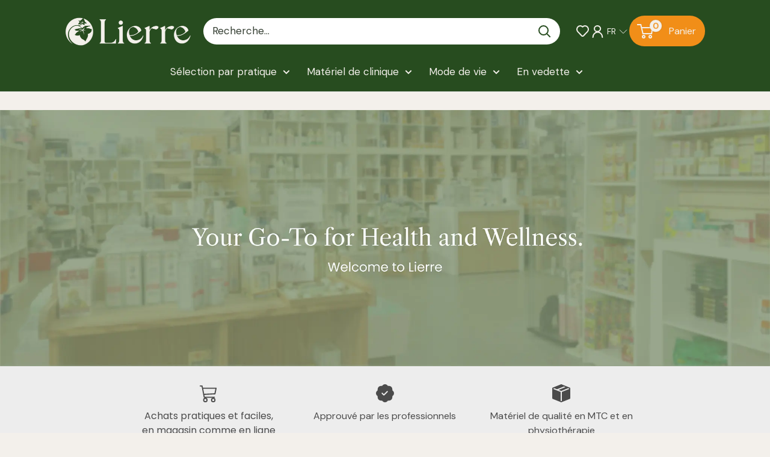

--- FILE ---
content_type: text/html; charset=utf-8
request_url: https://www.lierre.ca/fr/pages/about-us
body_size: 50000
content:
<!doctype html>

<html class="no-js" lang="fr">
  <head>
    <meta charset="utf-8">
    <meta name="viewport" content="width=device-width, initial-scale=1.0, height=device-height, minimum-scale=1.0, maximum-scale=1.0">
    <meta name="theme-color" content="#f18e18">

    <title>À Propos de nous</title><meta name="description" content="Consultez cette page pour découvrir l&#39;histoire de Lierre.ca, le magasin numéro 1 au Canada spécialisé dans la vente d&#39;aiguilles d&#39;acupuncture, de fournitures de massage, d&#39;outils de gua sha, de produits de soins de la peau et bien plus encore."><link rel="canonical" href="https://www.lierre.ca/fr/pages/about-us"><link rel="shortcut icon" href="//www.lierre.ca/cdn/shop/files/lierre-logo-favicon-lierre-ca_96x96.png?v=1760988329" type="image/png"><link rel="preload" as="style" href="//www.lierre.ca/cdn/shop/t/89/assets/theme.css?v=13963948896744817561764057751">
    <link href="//www.lierre.ca/cdn/shop/t/89/assets/Custom.css?v=106711441273804394281764325346" rel="stylesheet" type="text/css" media="all" />
    <script src="https://ajax.googleapis.com/ajax/libs/jquery/3.7.1/jquery.min.js"></script>
    <link rel="preload" as="script" href="//www.lierre.ca/cdn/shop/t/89/assets/theme.js?v=182284783925426636931764057752">
    <link rel="preconnect" href="https://cdn.shopify.com">
    <link rel="preconnect" href="https://fonts.shopifycdn.com">
    <link rel="dns-prefetch" href="https://productreviews.shopifycdn.com">
    <link rel="dns-prefetch" href="https://ajax.googleapis.com">
    <link rel="dns-prefetch" href="https://maps.googleapis.com">
    <link rel="dns-prefetch" href="https://maps.gstatic.com">

    <link rel="stylesheet" href="https://use.typekit.net/lqk0fgz.css">

    <meta property="og:type" content="website">
  <meta property="og:title" content="À Propos de nous"><meta property="og:description" content="Consultez cette page pour découvrir l&#39;histoire de Lierre.ca, le magasin numéro 1 au Canada spécialisé dans la vente d&#39;aiguilles d&#39;acupuncture, de fournitures de massage, d&#39;outils de gua sha, de produits de soins de la peau et bien plus encore."><meta property="og:url" content="https://www.lierre.ca/fr/pages/about-us">
<meta property="og:site_name" content="Lierre.ca"><meta name="twitter:card" content="summary"><meta name="twitter:title" content="À Propos de nous">
  <meta name="twitter:description" content="Consultez cette page pour découvrir l&#39;histoire de Lierre.ca, le magasin numéro 1 au Canada spécialisé dans la vente d&#39;aiguilles d&#39;acupuncture, de fournitures de massage, d&#39;outils de gua sha, de produits de soins de la peau et bien plus encore.">
    <link rel="preload" href="//www.lierre.ca/cdn/fonts/figtree/figtree_n4.3c0838aba1701047e60be6a99a1b0a40ce9b8419.woff2" as="font" type="font/woff2" crossorigin><link rel="preload" href="//www.lierre.ca/cdn/fonts/dm_sans/dmsans_n4.ec80bd4dd7e1a334c969c265873491ae56018d72.woff2" as="font" type="font/woff2" crossorigin><style>
  @font-face {
  font-family: Figtree;
  font-weight: 400;
  font-style: normal;
  font-display: swap;
  src: url("//www.lierre.ca/cdn/fonts/figtree/figtree_n4.3c0838aba1701047e60be6a99a1b0a40ce9b8419.woff2") format("woff2"),
       url("//www.lierre.ca/cdn/fonts/figtree/figtree_n4.c0575d1db21fc3821f17fd6617d3dee552312137.woff") format("woff");
}

  @font-face {
  font-family: "DM Sans";
  font-weight: 400;
  font-style: normal;
  font-display: swap;
  src: url("//www.lierre.ca/cdn/fonts/dm_sans/dmsans_n4.ec80bd4dd7e1a334c969c265873491ae56018d72.woff2") format("woff2"),
       url("//www.lierre.ca/cdn/fonts/dm_sans/dmsans_n4.87bdd914d8a61247b911147ae68e754d695c58a6.woff") format("woff");
}

@font-face {
  font-family: "DM Sans";
  font-weight: 600;
  font-style: normal;
  font-display: swap;
  src: url("//www.lierre.ca/cdn/fonts/dm_sans/dmsans_n6.70a2453ea926d613c6a2f89af05180d14b3a7c96.woff2") format("woff2"),
       url("//www.lierre.ca/cdn/fonts/dm_sans/dmsans_n6.355605667bef215872257574b57fc097044f7e20.woff") format("woff");
}

@font-face {
  font-family: Figtree;
  font-weight: 400;
  font-style: italic;
  font-display: swap;
  src: url("//www.lierre.ca/cdn/fonts/figtree/figtree_i4.89f7a4275c064845c304a4cf8a4a586060656db2.woff2") format("woff2"),
       url("//www.lierre.ca/cdn/fonts/figtree/figtree_i4.6f955aaaafc55a22ffc1f32ecf3756859a5ad3e2.woff") format("woff");
}


  @font-face {
  font-family: "DM Sans";
  font-weight: 700;
  font-style: normal;
  font-display: swap;
  src: url("//www.lierre.ca/cdn/fonts/dm_sans/dmsans_n7.97e21d81502002291ea1de8aefb79170c6946ce5.woff2") format("woff2"),
       url("//www.lierre.ca/cdn/fonts/dm_sans/dmsans_n7.af5c214f5116410ca1d53a2090665620e78e2e1b.woff") format("woff");
}

  @font-face {
  font-family: "DM Sans";
  font-weight: 400;
  font-style: italic;
  font-display: swap;
  src: url("//www.lierre.ca/cdn/fonts/dm_sans/dmsans_i4.b8fe05e69ee95d5a53155c346957d8cbf5081c1a.woff2") format("woff2"),
       url("//www.lierre.ca/cdn/fonts/dm_sans/dmsans_i4.403fe28ee2ea63e142575c0aa47684d65f8c23a0.woff") format("woff");
}

  @font-face {
  font-family: "DM Sans";
  font-weight: 700;
  font-style: italic;
  font-display: swap;
  src: url("//www.lierre.ca/cdn/fonts/dm_sans/dmsans_i7.52b57f7d7342eb7255084623d98ab83fd96e7f9b.woff2") format("woff2"),
       url("//www.lierre.ca/cdn/fonts/dm_sans/dmsans_i7.d5e14ef18a1d4a8ce78a4187580b4eb1759c2eda.woff") format("woff");
}


  :root {
    --default-text-font-size : 15px;
    --base-text-font-size    : 17px;
    --heading-font-family    : Figtree, sans-serif;
    --heading-font-weight    : 400;
    --heading-font-style     : normal;
    --text-font-family       : "DM Sans", sans-serif;
    --text-font-weight       : 400;
    --text-font-style        : normal;
    --text-font-bolder-weight: 600;
    --text-link-decoration   : normal;

    --text-color               : #343e32;
    --text-color-rgb           : 52, 62, 50;
    --heading-color            : #274c1f;
    --border-color             : #e1e1e1;
    --border-color-rgb         : 225, 225, 225;
    --form-border-color        : #d4d4d4;
    --accent-color             : #f18e18;
    --accent-color-rgb         : 241, 142, 24;
    --link-color               : #f18e18;
    --link-color-hover         : #b2660b;
    --background               : #f3f0eb;
    --secondary-background     : #ffffff;
    --secondary-background-rgb : 255, 255, 255;
    --accent-background        : rgba(241, 142, 24, 0.08);

    --input-background: #ffffff;

    --error-color       : #ff0000;
    --error-background  : rgba(255, 0, 0, 0.07);
    --success-color     : #00aa00;
    --success-background: rgba(0, 170, 0, 0.11);

    --primary-button-background      : #f18e18;
    --primary-button-background-rgb  : 241, 142, 24;
    --primary-button-text-color      : #f3f0eb;
    --secondary-button-background    : #f18e18;
    --secondary-button-background-rgb: 241, 142, 24;
    --secondary-button-text-color    : #f3f0eb;

    --header-background      : #274c1f;
    --header-text-color      : #ffffff;
    --header-light-text-color: #ffffff;
    --header-border-color    : rgba(255, 255, 255, 0.3);
    --header-accent-color    : #f18e18;

    --footer-background-color:    #274c1f;
    --footer-heading-text-color:  #ffffff;
    --footer-body-text-color:     #ffffff;
    --footer-body-text-color-rgb: 255, 255, 255;
    --footer-accent-color:        #f18e18;
    --footer-accent-color-rgb:    241, 142, 24;
    --footer-border:              none;
    
    --flickity-arrow-color: #aeaeae;--product-on-sale-accent           : #ee0000;
    --product-on-sale-accent-rgb       : 238, 0, 0;
    --product-on-sale-color            : #ffffff;
    --product-in-stock-color           : #008a00;
    --product-low-stock-color          : #ee0000;
    --product-sold-out-color           : #8a9297;
    --product-custom-label-1-background: #008a00;
    --product-custom-label-1-color     : #ffffff;
    --product-custom-label-2-background: #00a500;
    --product-custom-label-2-color     : #ffffff;
    --product-review-star-color        : #274c1f;

    --mobile-container-gutter : 20px;
    --desktop-container-gutter: 40px;

    /* Shopify related variables */
    --payment-terms-background-color: #f3f0eb;
  }
</style>

<script>
  // IE11 does not have support for CSS variables, so we have to polyfill them
  if (!(((window || {}).CSS || {}).supports && window.CSS.supports('(--a: 0)'))) {
    const script = document.createElement('script');
    script.type = 'text/javascript';
    script.src = 'https://cdn.jsdelivr.net/npm/css-vars-ponyfill@2';
    script.onload = function() {
      cssVars({});
    };

    document.getElementsByTagName('head')[0].appendChild(script);
  }
</script>


    <script>window.performance && window.performance.mark && window.performance.mark('shopify.content_for_header.start');</script><meta name="google-site-verification" content="mLgjNS8OkvgQ3EiOKLrI5IV2b0TgTUEXKAXld8c6IJc">
<meta name="google-site-verification" content="mLgjNS8OkvgQ3EiOKLrI5IV2b0TgTUEXKAXld8c6IJc">
<meta id="shopify-digital-wallet" name="shopify-digital-wallet" content="/10688299071/digital_wallets/dialog">
<meta name="shopify-checkout-api-token" content="252ee46523ca8007dd88caa0fd9fcd00">
<meta id="in-context-paypal-metadata" data-shop-id="10688299071" data-venmo-supported="false" data-environment="production" data-locale="fr_FR" data-paypal-v4="true" data-currency="CAD">
<link rel="alternate" hreflang="x-default" href="https://www.lierre.ca/pages/about-us">
<link rel="alternate" hreflang="en" href="https://www.lierre.ca/pages/about-us">
<link rel="alternate" hreflang="fr" href="https://www.lierre.ca/fr/pages/about-us">
<script async="async" src="/checkouts/internal/preloads.js?locale=fr-CA"></script>
<link rel="preconnect" href="https://shop.app" crossorigin="anonymous">
<script async="async" src="https://shop.app/checkouts/internal/preloads.js?locale=fr-CA&shop_id=10688299071" crossorigin="anonymous"></script>
<script id="apple-pay-shop-capabilities" type="application/json">{"shopId":10688299071,"countryCode":"CA","currencyCode":"CAD","merchantCapabilities":["supports3DS"],"merchantId":"gid:\/\/shopify\/Shop\/10688299071","merchantName":"Lierre.ca","requiredBillingContactFields":["postalAddress","email","phone"],"requiredShippingContactFields":["postalAddress","email","phone"],"shippingType":"shipping","supportedNetworks":["visa","masterCard","interac"],"total":{"type":"pending","label":"Lierre.ca","amount":"1.00"},"shopifyPaymentsEnabled":true,"supportsSubscriptions":true}</script>
<script id="shopify-features" type="application/json">{"accessToken":"252ee46523ca8007dd88caa0fd9fcd00","betas":["rich-media-storefront-analytics"],"domain":"www.lierre.ca","predictiveSearch":true,"shopId":10688299071,"locale":"fr"}</script>
<script>var Shopify = Shopify || {};
Shopify.shop = "lierretest2.myshopify.com";
Shopify.locale = "fr";
Shopify.currency = {"active":"CAD","rate":"1.0"};
Shopify.country = "CA";
Shopify.theme = {"name":"Lierre-BackInStock(KLoc-WIP-V2-25\/11)","id":136808169606,"schema_name":"Warehouse","schema_version":"6.3.0","theme_store_id":871,"role":"main"};
Shopify.theme.handle = "null";
Shopify.theme.style = {"id":null,"handle":null};
Shopify.cdnHost = "www.lierre.ca/cdn";
Shopify.routes = Shopify.routes || {};
Shopify.routes.root = "/fr/";</script>
<script type="module">!function(o){(o.Shopify=o.Shopify||{}).modules=!0}(window);</script>
<script>!function(o){function n(){var o=[];function n(){o.push(Array.prototype.slice.apply(arguments))}return n.q=o,n}var t=o.Shopify=o.Shopify||{};t.loadFeatures=n(),t.autoloadFeatures=n()}(window);</script>
<script>
  window.ShopifyPay = window.ShopifyPay || {};
  window.ShopifyPay.apiHost = "shop.app\/pay";
  window.ShopifyPay.redirectState = null;
</script>
<script id="shop-js-analytics" type="application/json">{"pageType":"page"}</script>
<script defer="defer" async type="module" src="//www.lierre.ca/cdn/shopifycloud/shop-js/modules/v2/client.init-shop-cart-sync_C7zOiP7n.fr.esm.js"></script>
<script defer="defer" async type="module" src="//www.lierre.ca/cdn/shopifycloud/shop-js/modules/v2/chunk.common_CSlijhlg.esm.js"></script>
<script type="module">
  await import("//www.lierre.ca/cdn/shopifycloud/shop-js/modules/v2/client.init-shop-cart-sync_C7zOiP7n.fr.esm.js");
await import("//www.lierre.ca/cdn/shopifycloud/shop-js/modules/v2/chunk.common_CSlijhlg.esm.js");

  window.Shopify.SignInWithShop?.initShopCartSync?.({"fedCMEnabled":true,"windoidEnabled":true});

</script>
<script>
  window.Shopify = window.Shopify || {};
  if (!window.Shopify.featureAssets) window.Shopify.featureAssets = {};
  window.Shopify.featureAssets['shop-js'] = {"shop-cart-sync":["modules/v2/client.shop-cart-sync_BnBFXf0_.fr.esm.js","modules/v2/chunk.common_CSlijhlg.esm.js"],"init-fed-cm":["modules/v2/client.init-fed-cm_CSbHcSLQ.fr.esm.js","modules/v2/chunk.common_CSlijhlg.esm.js"],"shop-button":["modules/v2/client.shop-button_DLUKcBRB.fr.esm.js","modules/v2/chunk.common_CSlijhlg.esm.js"],"shop-cash-offers":["modules/v2/client.shop-cash-offers_Cua9cdqh.fr.esm.js","modules/v2/chunk.common_CSlijhlg.esm.js","modules/v2/chunk.modal_C0-OIa6B.esm.js"],"init-windoid":["modules/v2/client.init-windoid_BO2kqg2i.fr.esm.js","modules/v2/chunk.common_CSlijhlg.esm.js"],"init-shop-email-lookup-coordinator":["modules/v2/client.init-shop-email-lookup-coordinator_DcBZTVqR.fr.esm.js","modules/v2/chunk.common_CSlijhlg.esm.js"],"shop-toast-manager":["modules/v2/client.shop-toast-manager_CqHEw2nM.fr.esm.js","modules/v2/chunk.common_CSlijhlg.esm.js"],"shop-login-button":["modules/v2/client.shop-login-button_BQtEoURe.fr.esm.js","modules/v2/chunk.common_CSlijhlg.esm.js","modules/v2/chunk.modal_C0-OIa6B.esm.js"],"avatar":["modules/v2/client.avatar_BTnouDA3.fr.esm.js"],"pay-button":["modules/v2/client.pay-button_DUwpSVMx.fr.esm.js","modules/v2/chunk.common_CSlijhlg.esm.js"],"init-shop-cart-sync":["modules/v2/client.init-shop-cart-sync_C7zOiP7n.fr.esm.js","modules/v2/chunk.common_CSlijhlg.esm.js"],"init-customer-accounts":["modules/v2/client.init-customer-accounts_B0gbzGDF.fr.esm.js","modules/v2/client.shop-login-button_BQtEoURe.fr.esm.js","modules/v2/chunk.common_CSlijhlg.esm.js","modules/v2/chunk.modal_C0-OIa6B.esm.js"],"init-shop-for-new-customer-accounts":["modules/v2/client.init-shop-for-new-customer-accounts_C1ax6gR3.fr.esm.js","modules/v2/client.shop-login-button_BQtEoURe.fr.esm.js","modules/v2/chunk.common_CSlijhlg.esm.js","modules/v2/chunk.modal_C0-OIa6B.esm.js"],"init-customer-accounts-sign-up":["modules/v2/client.init-customer-accounts-sign-up_Dx4tXqtI.fr.esm.js","modules/v2/client.shop-login-button_BQtEoURe.fr.esm.js","modules/v2/chunk.common_CSlijhlg.esm.js","modules/v2/chunk.modal_C0-OIa6B.esm.js"],"checkout-modal":["modules/v2/client.checkout-modal_BZLk86_8.fr.esm.js","modules/v2/chunk.common_CSlijhlg.esm.js","modules/v2/chunk.modal_C0-OIa6B.esm.js"],"shop-follow-button":["modules/v2/client.shop-follow-button_YGA9KtE6.fr.esm.js","modules/v2/chunk.common_CSlijhlg.esm.js","modules/v2/chunk.modal_C0-OIa6B.esm.js"],"lead-capture":["modules/v2/client.lead-capture_BKsxsIKj.fr.esm.js","modules/v2/chunk.common_CSlijhlg.esm.js","modules/v2/chunk.modal_C0-OIa6B.esm.js"],"shop-login":["modules/v2/client.shop-login_s6dWeBr2.fr.esm.js","modules/v2/chunk.common_CSlijhlg.esm.js","modules/v2/chunk.modal_C0-OIa6B.esm.js"],"payment-terms":["modules/v2/client.payment-terms_CTuGCy7C.fr.esm.js","modules/v2/chunk.common_CSlijhlg.esm.js","modules/v2/chunk.modal_C0-OIa6B.esm.js"]};
</script>
<script>(function() {
  var isLoaded = false;
  function asyncLoad() {
    if (isLoaded) return;
    isLoaded = true;
    var urls = ["\/\/code.tidio.co\/qtfk0dnimhvzbfvafvtebbtu52gseky3.js?shop=lierretest2.myshopify.com","\/\/shopify.privy.com\/widget.js?shop=lierretest2.myshopify.com","https:\/\/s1.staq-cdn.com\/grow\/api\/js\/10688299071\/main.js?sId=10688299071\u0026v=G44JI271YINI2ZHZCLFPJMVP\u0026shop=lierretest2.myshopify.com"];
    for (var i = 0; i < urls.length; i++) {
      var s = document.createElement('script');
      s.type = 'text/javascript';
      s.async = true;
      s.src = urls[i];
      var x = document.getElementsByTagName('script')[0];
      x.parentNode.insertBefore(s, x);
    }
  };
  if(window.attachEvent) {
    window.attachEvent('onload', asyncLoad);
  } else {
    window.addEventListener('load', asyncLoad, false);
  }
})();</script>
<script id="__st">var __st={"a":10688299071,"offset":-18000,"reqid":"8eafc11c-7497-4c51-814b-25f305d88379-1768554058","pageurl":"www.lierre.ca\/fr\/pages\/about-us","s":"pages-26191167551","u":"f07da376be95","p":"page","rtyp":"page","rid":26191167551};</script>
<script>window.ShopifyPaypalV4VisibilityTracking = true;</script>
<script id="captcha-bootstrap">!function(){'use strict';const t='contact',e='account',n='new_comment',o=[[t,t],['blogs',n],['comments',n],[t,'customer']],c=[[e,'customer_login'],[e,'guest_login'],[e,'recover_customer_password'],[e,'create_customer']],r=t=>t.map((([t,e])=>`form[action*='/${t}']:not([data-nocaptcha='true']) input[name='form_type'][value='${e}']`)).join(','),a=t=>()=>t?[...document.querySelectorAll(t)].map((t=>t.form)):[];function s(){const t=[...o],e=r(t);return a(e)}const i='password',u='form_key',d=['recaptcha-v3-token','g-recaptcha-response','h-captcha-response',i],f=()=>{try{return window.sessionStorage}catch{return}},m='__shopify_v',_=t=>t.elements[u];function p(t,e,n=!1){try{const o=window.sessionStorage,c=JSON.parse(o.getItem(e)),{data:r}=function(t){const{data:e,action:n}=t;return t[m]||n?{data:e,action:n}:{data:t,action:n}}(c);for(const[e,n]of Object.entries(r))t.elements[e]&&(t.elements[e].value=n);n&&o.removeItem(e)}catch(o){console.error('form repopulation failed',{error:o})}}const l='form_type',E='cptcha';function T(t){t.dataset[E]=!0}const w=window,h=w.document,L='Shopify',v='ce_forms',y='captcha';let A=!1;((t,e)=>{const n=(g='f06e6c50-85a8-45c8-87d0-21a2b65856fe',I='https://cdn.shopify.com/shopifycloud/storefront-forms-hcaptcha/ce_storefront_forms_captcha_hcaptcha.v1.5.2.iife.js',D={infoText:'Protégé par hCaptcha',privacyText:'Confidentialité',termsText:'Conditions'},(t,e,n)=>{const o=w[L][v],c=o.bindForm;if(c)return c(t,g,e,D).then(n);var r;o.q.push([[t,g,e,D],n]),r=I,A||(h.body.append(Object.assign(h.createElement('script'),{id:'captcha-provider',async:!0,src:r})),A=!0)});var g,I,D;w[L]=w[L]||{},w[L][v]=w[L][v]||{},w[L][v].q=[],w[L][y]=w[L][y]||{},w[L][y].protect=function(t,e){n(t,void 0,e),T(t)},Object.freeze(w[L][y]),function(t,e,n,w,h,L){const[v,y,A,g]=function(t,e,n){const i=e?o:[],u=t?c:[],d=[...i,...u],f=r(d),m=r(i),_=r(d.filter((([t,e])=>n.includes(e))));return[a(f),a(m),a(_),s()]}(w,h,L),I=t=>{const e=t.target;return e instanceof HTMLFormElement?e:e&&e.form},D=t=>v().includes(t);t.addEventListener('submit',(t=>{const e=I(t);if(!e)return;const n=D(e)&&!e.dataset.hcaptchaBound&&!e.dataset.recaptchaBound,o=_(e),c=g().includes(e)&&(!o||!o.value);(n||c)&&t.preventDefault(),c&&!n&&(function(t){try{if(!f())return;!function(t){const e=f();if(!e)return;const n=_(t);if(!n)return;const o=n.value;o&&e.removeItem(o)}(t);const e=Array.from(Array(32),(()=>Math.random().toString(36)[2])).join('');!function(t,e){_(t)||t.append(Object.assign(document.createElement('input'),{type:'hidden',name:u})),t.elements[u].value=e}(t,e),function(t,e){const n=f();if(!n)return;const o=[...t.querySelectorAll(`input[type='${i}']`)].map((({name:t})=>t)),c=[...d,...o],r={};for(const[a,s]of new FormData(t).entries())c.includes(a)||(r[a]=s);n.setItem(e,JSON.stringify({[m]:1,action:t.action,data:r}))}(t,e)}catch(e){console.error('failed to persist form',e)}}(e),e.submit())}));const S=(t,e)=>{t&&!t.dataset[E]&&(n(t,e.some((e=>e===t))),T(t))};for(const o of['focusin','change'])t.addEventListener(o,(t=>{const e=I(t);D(e)&&S(e,y())}));const B=e.get('form_key'),M=e.get(l),P=B&&M;t.addEventListener('DOMContentLoaded',(()=>{const t=y();if(P)for(const e of t)e.elements[l].value===M&&p(e,B);[...new Set([...A(),...v().filter((t=>'true'===t.dataset.shopifyCaptcha))])].forEach((e=>S(e,t)))}))}(h,new URLSearchParams(w.location.search),n,t,e,['guest_login'])})(!0,!0)}();</script>
<script integrity="sha256-4kQ18oKyAcykRKYeNunJcIwy7WH5gtpwJnB7kiuLZ1E=" data-source-attribution="shopify.loadfeatures" defer="defer" src="//www.lierre.ca/cdn/shopifycloud/storefront/assets/storefront/load_feature-a0a9edcb.js" crossorigin="anonymous"></script>
<script crossorigin="anonymous" defer="defer" src="//www.lierre.ca/cdn/shopifycloud/storefront/assets/shopify_pay/storefront-65b4c6d7.js?v=20250812"></script>
<script data-source-attribution="shopify.dynamic_checkout.dynamic.init">var Shopify=Shopify||{};Shopify.PaymentButton=Shopify.PaymentButton||{isStorefrontPortableWallets:!0,init:function(){window.Shopify.PaymentButton.init=function(){};var t=document.createElement("script");t.src="https://www.lierre.ca/cdn/shopifycloud/portable-wallets/latest/portable-wallets.fr.js",t.type="module",document.head.appendChild(t)}};
</script>
<script data-source-attribution="shopify.dynamic_checkout.buyer_consent">
  function portableWalletsHideBuyerConsent(e){var t=document.getElementById("shopify-buyer-consent"),n=document.getElementById("shopify-subscription-policy-button");t&&n&&(t.classList.add("hidden"),t.setAttribute("aria-hidden","true"),n.removeEventListener("click",e))}function portableWalletsShowBuyerConsent(e){var t=document.getElementById("shopify-buyer-consent"),n=document.getElementById("shopify-subscription-policy-button");t&&n&&(t.classList.remove("hidden"),t.removeAttribute("aria-hidden"),n.addEventListener("click",e))}window.Shopify?.PaymentButton&&(window.Shopify.PaymentButton.hideBuyerConsent=portableWalletsHideBuyerConsent,window.Shopify.PaymentButton.showBuyerConsent=portableWalletsShowBuyerConsent);
</script>
<script data-source-attribution="shopify.dynamic_checkout.cart.bootstrap">document.addEventListener("DOMContentLoaded",(function(){function t(){return document.querySelector("shopify-accelerated-checkout-cart, shopify-accelerated-checkout")}if(t())Shopify.PaymentButton.init();else{new MutationObserver((function(e,n){t()&&(Shopify.PaymentButton.init(),n.disconnect())})).observe(document.body,{childList:!0,subtree:!0})}}));
</script>
<link id="shopify-accelerated-checkout-styles" rel="stylesheet" media="screen" href="https://www.lierre.ca/cdn/shopifycloud/portable-wallets/latest/accelerated-checkout-backwards-compat.css" crossorigin="anonymous">
<style id="shopify-accelerated-checkout-cart">
        #shopify-buyer-consent {
  margin-top: 1em;
  display: inline-block;
  width: 100%;
}

#shopify-buyer-consent.hidden {
  display: none;
}

#shopify-subscription-policy-button {
  background: none;
  border: none;
  padding: 0;
  text-decoration: underline;
  font-size: inherit;
  cursor: pointer;
}

#shopify-subscription-policy-button::before {
  box-shadow: none;
}

      </style>

<script>window.performance && window.performance.mark && window.performance.mark('shopify.content_for_header.end');</script>

    <link rel="stylesheet" href="//www.lierre.ca/cdn/shop/t/89/assets/theme.css?v=13963948896744817561764057751">

    <script type="application/ld+json">
  {
    "@context": "https://schema.org",
    "@type": "BreadcrumbList",
    "itemListElement": [{
        "@type": "ListItem",
        "position": 1,
        "name": "Accueil",
        "item": "https://www.lierre.ca"
      },{
            "@type": "ListItem",
            "position": 2,
            "name": "À Propos de nous",
            "item": "https://www.lierre.ca/fr/pages/about-us"
          }]
  }
</script>
<script>
  var langify = langify || {};
  langify.settings = {
     maxMutations: 80
  }
</script>
    <script>
      // This allows to expose several variables to the global scope, to be used in scripts
      window.theme = {
        pageType: "page",
        cartCount: 0,
        moneyFormat: "${{amount}}",
        moneyWithCurrencyFormat: "${{amount}} CAD",
        currencyCodeEnabled: false,
        showDiscount: true,
        discountMode: "percentage",
        cartType: "page"
      };

      window.routes = {
        rootUrl: "\/fr",
        rootUrlWithoutSlash: "\/fr",
        cartUrl: "\/fr\/cart",
        cartAddUrl: "\/fr\/cart\/add",
        cartChangeUrl: "\/fr\/cart\/change",
        searchUrl: "\/fr\/search",
        productRecommendationsUrl: "\/fr\/recommendations\/products"
      };

      window.languages = {
        productRegularPrice: "Prix normal",
        productSalePrice: "Prix réduit",
        collectionOnSaleLabel: "Économisez {{savings}} ",
        productFormUnavailable: "Indisponible",
        productFormAddToCart: "Ajouter au panier",
        productFormPreOrder: "Pré-commander",
        productFormSoldOut: "Rupture de stock",
        productAdded: "Le produit a été ajouté au panier",
        productAddedShort: "Ajouté !",
        shippingEstimatorNoResults: "Nous ne livrons pas à votre adresse.",
        shippingEstimatorOneResult: "Il y a une option de livraison disponible :",
        shippingEstimatorMultipleResults: "Il y a {{count}} options de livraison disponibles :",
        shippingEstimatorErrors: "Une erreur s\u0026#39;est produite :"
      };

      document.documentElement.className = document.documentElement.className.replace('no-js', 'js');
    </script><script src="//www.lierre.ca/cdn/shop/t/89/assets/theme.js?v=182284783925426636931764057752" defer></script>
    <script src="//www.lierre.ca/cdn/shop/t/89/assets/custom.js?v=156261904409099927591764057703" defer></script><script>
        (function () {
          window.onpageshow = function() {
            // We force re-freshing the cart content onpageshow, as most browsers will serve a cache copy when hitting the
            // back button, which cause staled data
            document.documentElement.dispatchEvent(new CustomEvent('cart:refresh', {
              bubbles: true,
              detail: {scrollToTop: false}
            }));
          };
        })();
      </script><!--Gem_Page_Header_Script-->
    


<!--End_Gem_Page_Header_Script-->

    <link rel="stylesheet" href="https://cdn.jsdelivr.net/npm/swiper@11/swiper-bundle.min.css" />
    <script src="//www.lierre.ca/cdn/shop/t/89/assets/jquery.min.js?v=158417595810649192771764057751"></script>
    <script src="https://cdn.jsdelivr.net/npm/swiper@11/swiper-bundle.min.js"></script>

<!-- BEGIN app block: shopify://apps/judge-me-reviews/blocks/judgeme_core/61ccd3b1-a9f2-4160-9fe9-4fec8413e5d8 --><!-- Start of Judge.me Core -->






<link rel="dns-prefetch" href="https://cdnwidget.judge.me">
<link rel="dns-prefetch" href="https://cdn.judge.me">
<link rel="dns-prefetch" href="https://cdn1.judge.me">
<link rel="dns-prefetch" href="https://api.judge.me">

<script data-cfasync='false' class='jdgm-settings-script'>window.jdgmSettings={"pagination":5,"disable_web_reviews":true,"badge_no_review_text":"Aucun avis","badge_n_reviews_text":"{{ n }} avis","badge_star_color":"#f4bf40","hide_badge_preview_if_no_reviews":false,"badge_hide_text":false,"enforce_center_preview_badge":false,"widget_title":"Avis Clients","widget_open_form_text":"Écrire un avis","widget_close_form_text":"Annuler l'avis","widget_refresh_page_text":"Actualiser la page","widget_summary_text":"Basé sur {{ number_of_reviews }} avis","widget_no_review_text":"Soyez le premier à écrire un avis","widget_name_field_text":"Nom d'affichage","widget_verified_name_field_text":"Nom vérifié (public)","widget_name_placeholder_text":"Nom d'affichage","widget_required_field_error_text":"Ce champ est obligatoire.","widget_email_field_text":"Adresse email","widget_verified_email_field_text":"Email vérifié (privé, ne peut pas être modifié)","widget_email_placeholder_text":"Votre adresse email","widget_email_field_error_text":"Veuillez entrer une adresse email valide.","widget_rating_field_text":"Évaluation","widget_review_title_field_text":"Titre de l'avis","widget_review_title_placeholder_text":"Donnez un titre à votre avis","widget_review_body_field_text":"Contenu de l'avis","widget_review_body_placeholder_text":"Commencez à écrire ici...","widget_pictures_field_text":"Photo/Vidéo (facultatif)","widget_submit_review_text":"Soumettre l'avis","widget_submit_verified_review_text":"Soumettre un avis vérifié","widget_submit_success_msg_with_auto_publish":"Merci ! Veuillez actualiser la page dans quelques instants pour voir votre avis. Vous pouvez supprimer ou modifier votre avis en vous connectant à \u003ca href='https://judge.me/login' target='_blank' rel='nofollow noopener'\u003eJudge.me\u003c/a\u003e","widget_submit_success_msg_no_auto_publish":"Merci ! Votre avis sera publié dès qu'il sera approuvé par l'administrateur de la boutique. Vous pouvez supprimer ou modifier votre avis en vous connectant à \u003ca href='https://judge.me/login' target='_blank' rel='nofollow noopener'\u003eJudge.me\u003c/a\u003e","widget_show_default_reviews_out_of_total_text":"Affichage de {{ n_reviews_shown }} sur {{ n_reviews }} avis.","widget_show_all_link_text":"Tout afficher","widget_show_less_link_text":"Afficher moins","widget_author_said_text":"{{ reviewer_name }} a dit :","widget_days_text":"il y a {{ n }} jour/jours","widget_weeks_text":"il y a {{ n }} semaine/semaines","widget_months_text":"il y a {{ n }} mois","widget_years_text":"il y a {{ n }} an/ans","widget_yesterday_text":"Hier","widget_today_text":"Aujourd'hui","widget_replied_text":"\u003e\u003e {{ shop_name }} a répondu :","widget_read_more_text":"Lire plus","widget_reviewer_name_as_initial":"","widget_rating_filter_color":"#f4bf40","widget_rating_filter_see_all_text":"Voir tous les avis","widget_sorting_most_recent_text":"Plus récents","widget_sorting_highest_rating_text":"Meilleures notes","widget_sorting_lowest_rating_text":"Notes les plus basses","widget_sorting_with_pictures_text":"Uniquement les photos","widget_sorting_most_helpful_text":"Plus utiles","widget_open_question_form_text":"Poser une question","widget_reviews_subtab_text":"Avis","widget_questions_subtab_text":"Questions","widget_question_label_text":"Question","widget_answer_label_text":"Réponse","widget_question_placeholder_text":"Écrivez votre question ici","widget_submit_question_text":"Soumettre la question","widget_question_submit_success_text":"Merci pour votre question ! Nous vous notifierons dès qu'elle aura une réponse.","widget_star_color":"#f4bf40","verified_badge_text":"Vérifié","verified_badge_bg_color":"#f4bf40","verified_badge_text_color":"#ffffff","verified_badge_placement":"left-of-reviewer-name","widget_review_max_height":"","widget_hide_border":false,"widget_social_share":false,"widget_thumb":false,"widget_review_location_show":false,"widget_location_format":"country_iso_code","all_reviews_include_out_of_store_products":true,"all_reviews_out_of_store_text":"(hors boutique)","all_reviews_pagination":100,"all_reviews_product_name_prefix_text":"à propos de","enable_review_pictures":false,"enable_question_anwser":false,"widget_theme":"leex","review_date_format":"mm/dd/yyyy","default_sort_method":"most-recent","widget_product_reviews_subtab_text":"Avis Produits","widget_shop_reviews_subtab_text":"Avis Boutique","widget_other_products_reviews_text":"Avis pour d'autres produits","widget_store_reviews_subtab_text":"Avis de la boutique","widget_no_store_reviews_text":"Cette boutique n'a pas encore reçu d'avis","widget_web_restriction_product_reviews_text":"Ce produit n'a pas encore reçu d'avis","widget_no_items_text":"Aucun élément trouvé","widget_show_more_text":"Afficher plus","widget_write_a_store_review_text":"Écrire un avis sur la boutique","widget_other_languages_heading":"Avis dans d'autres langues","widget_translate_review_text":"Traduire l'avis en {{ language }}","widget_translating_review_text":"Traduction en cours...","widget_show_original_translation_text":"Afficher l'original ({{ language }})","widget_translate_review_failed_text":"Impossible de traduire cet avis.","widget_translate_review_retry_text":"Réessayer","widget_translate_review_try_again_later_text":"Réessayez plus tard","show_product_url_for_grouped_product":false,"widget_sorting_pictures_first_text":"Photos en premier","show_pictures_on_all_rev_page_mobile":false,"show_pictures_on_all_rev_page_desktop":false,"floating_tab_hide_mobile_install_preference":false,"floating_tab_button_name":"★ Avis","floating_tab_title":"Laissons nos clients parler pour nous","floating_tab_button_color":"","floating_tab_button_background_color":"","floating_tab_url":"","floating_tab_url_enabled":false,"floating_tab_tab_style":"text","all_reviews_text_badge_text":"Les clients nous notent {{ shop.metafields.judgeme.all_reviews_rating | round: 1 }}/5 basé sur {{ shop.metafields.judgeme.all_reviews_count }} avis.","all_reviews_text_badge_text_branded_style":"{{ shop.metafields.judgeme.all_reviews_rating | round: 1 }} sur 5 étoiles basé sur {{ shop.metafields.judgeme.all_reviews_count }} avis","is_all_reviews_text_badge_a_link":false,"show_stars_for_all_reviews_text_badge":false,"all_reviews_text_badge_url":"","all_reviews_text_style":"text","all_reviews_text_color_style":"judgeme_brand_color","all_reviews_text_color":"#108474","all_reviews_text_show_jm_brand":true,"featured_carousel_show_header":true,"featured_carousel_title":"Laissons nos clients parler pour nous","testimonials_carousel_title":"Les clients nous disent","videos_carousel_title":"Histoire de clients réels","cards_carousel_title":"Les clients nous disent","featured_carousel_count_text":"sur {{ n }} avis","featured_carousel_add_link_to_all_reviews_page":false,"featured_carousel_url":"","featured_carousel_show_images":true,"featured_carousel_autoslide_interval":5,"featured_carousel_arrows_on_the_sides":false,"featured_carousel_height":250,"featured_carousel_width":80,"featured_carousel_image_size":0,"featured_carousel_image_height":250,"featured_carousel_arrow_color":"#8bc653","verified_count_badge_style":"vintage","verified_count_badge_orientation":"horizontal","verified_count_badge_color_style":"judgeme_brand_color","verified_count_badge_color":"#108474","is_verified_count_badge_a_link":false,"verified_count_badge_url":"","verified_count_badge_show_jm_brand":true,"widget_rating_preset_default":5,"widget_first_sub_tab":"product-reviews","widget_show_histogram":true,"widget_histogram_use_custom_color":true,"widget_pagination_use_custom_color":false,"widget_star_use_custom_color":true,"widget_verified_badge_use_custom_color":true,"widget_write_review_use_custom_color":false,"picture_reminder_submit_button":"Télécharger des photos","enable_review_videos":false,"mute_video_by_default":false,"widget_sorting_videos_first_text":"Vidéos en premier","widget_review_pending_text":"En attente","featured_carousel_items_for_large_screen":3,"social_share_options_order":"Facebook,Twitter","remove_microdata_snippet":true,"disable_json_ld":false,"enable_json_ld_products":false,"preview_badge_show_question_text":false,"preview_badge_no_question_text":"Aucune question","preview_badge_n_question_text":"{{ number_of_questions }} question/questions","qa_badge_show_icon":false,"qa_badge_position":"same-row","remove_judgeme_branding":false,"widget_add_search_bar":false,"widget_search_bar_placeholder":"Recherche","widget_sorting_verified_only_text":"Vérifiés uniquement","featured_carousel_theme":"compact","featured_carousel_show_rating":true,"featured_carousel_show_title":true,"featured_carousel_show_body":true,"featured_carousel_show_date":false,"featured_carousel_show_reviewer":true,"featured_carousel_show_product":false,"featured_carousel_header_background_color":"#108474","featured_carousel_header_text_color":"#ffffff","featured_carousel_name_product_separator":"reviewed","featured_carousel_full_star_background":"#f4bf40","featured_carousel_empty_star_background":"#dadada","featured_carousel_vertical_theme_background":"#f9fafb","featured_carousel_verified_badge_enable":false,"featured_carousel_verified_badge_color":"#108474","featured_carousel_border_style":"round","featured_carousel_review_line_length_limit":3,"featured_carousel_more_reviews_button_text":"Lire plus d'avis","featured_carousel_view_product_button_text":"Voir le produit","all_reviews_page_load_reviews_on":"scroll","all_reviews_page_load_more_text":"Charger plus d'avis","disable_fb_tab_reviews":false,"enable_ajax_cdn_cache":false,"widget_public_name_text":"affiché publiquement comme","default_reviewer_name":"John Smith","default_reviewer_name_has_non_latin":true,"widget_reviewer_anonymous":"Anonyme","medals_widget_title":"Médailles d'avis Judge.me","medals_widget_background_color":"#f9fafb","medals_widget_position":"footer_all_pages","medals_widget_border_color":"#f9fafb","medals_widget_verified_text_position":"left","medals_widget_use_monochromatic_version":false,"medals_widget_elements_color":"#108474","show_reviewer_avatar":true,"widget_invalid_yt_video_url_error_text":"Pas une URL de vidéo YouTube","widget_max_length_field_error_text":"Veuillez ne pas dépasser {0} caractères.","widget_show_country_flag":false,"widget_show_collected_via_shop_app":true,"widget_verified_by_shop_badge_style":"light","widget_verified_by_shop_text":"Vérifié par la boutique","widget_show_photo_gallery":false,"widget_load_with_code_splitting":true,"widget_ugc_install_preference":false,"widget_ugc_title":"Fait par nous, partagé par vous","widget_ugc_subtitle":"Taguez-nous pour voir votre photo mise en avant sur notre page","widget_ugc_arrows_color":"#ffffff","widget_ugc_primary_button_text":"Acheter maintenant","widget_ugc_primary_button_background_color":"#108474","widget_ugc_primary_button_text_color":"#ffffff","widget_ugc_primary_button_border_width":"0","widget_ugc_primary_button_border_style":"none","widget_ugc_primary_button_border_color":"#108474","widget_ugc_primary_button_border_radius":"25","widget_ugc_secondary_button_text":"Charger plus","widget_ugc_secondary_button_background_color":"#ffffff","widget_ugc_secondary_button_text_color":"#108474","widget_ugc_secondary_button_border_width":"2","widget_ugc_secondary_button_border_style":"solid","widget_ugc_secondary_button_border_color":"#108474","widget_ugc_secondary_button_border_radius":"25","widget_ugc_reviews_button_text":"Voir les avis","widget_ugc_reviews_button_background_color":"#ffffff","widget_ugc_reviews_button_text_color":"#108474","widget_ugc_reviews_button_border_width":"2","widget_ugc_reviews_button_border_style":"solid","widget_ugc_reviews_button_border_color":"#108474","widget_ugc_reviews_button_border_radius":"25","widget_ugc_reviews_button_link_to":"judgeme-reviews-page","widget_ugc_show_post_date":true,"widget_ugc_max_width":"800","widget_rating_metafield_value_type":true,"widget_primary_color":"#108474","widget_enable_secondary_color":false,"widget_secondary_color":"#edf5f5","widget_summary_average_rating_text":"{{ average_rating }} sur 5","widget_media_grid_title":"Photos \u0026 vidéos clients","widget_media_grid_see_more_text":"Voir plus","widget_round_style":false,"widget_show_product_medals":true,"widget_verified_by_judgeme_text":"Vérifié par Judge.me","widget_show_store_medals":true,"widget_verified_by_judgeme_text_in_store_medals":"Vérifié par Judge.me","widget_media_field_exceed_quantity_message":"Désolé, nous ne pouvons accepter que {{ max_media }} pour un avis.","widget_media_field_exceed_limit_message":"{{ file_name }} est trop volumineux, veuillez sélectionner un {{ media_type }} de moins de {{ size_limit }}MB.","widget_review_submitted_text":"Avis soumis !","widget_question_submitted_text":"Question soumise !","widget_close_form_text_question":"Annuler","widget_write_your_answer_here_text":"Écrivez votre réponse ici","widget_enabled_branded_link":true,"widget_show_collected_by_judgeme":true,"widget_reviewer_name_color":"","widget_write_review_text_color":"","widget_write_review_bg_color":"","widget_collected_by_judgeme_text":"collecté par Judge.me","widget_pagination_type":"standard","widget_load_more_text":"Charger plus","widget_load_more_color":"#108474","widget_full_review_text":"Avis complet","widget_read_more_reviews_text":"Lire plus d'avis","widget_read_questions_text":"Lire les questions","widget_questions_and_answers_text":"Questions \u0026 Réponses","widget_verified_by_text":"Vérifié par","widget_verified_text":"Vérifié","widget_number_of_reviews_text":"{{ number_of_reviews }} avis","widget_back_button_text":"Retour","widget_next_button_text":"Suivant","widget_custom_forms_filter_button":"Filtres","custom_forms_style":"vertical","widget_show_review_information":false,"how_reviews_are_collected":"Comment les avis sont-ils collectés ?","widget_show_review_keywords":false,"widget_gdpr_statement":"Comment nous utilisons vos données : Nous vous contacterons uniquement à propos de l'avis que vous avez laissé, et seulement si nécessaire. En soumettant votre avis, vous acceptez les \u003ca href='https://judge.me/terms' target='_blank' rel='nofollow noopener'\u003econditions\u003c/a\u003e, la \u003ca href='https://judge.me/privacy' target='_blank' rel='nofollow noopener'\u003epolitique de confidentialité\u003c/a\u003e et les \u003ca href='https://judge.me/content-policy' target='_blank' rel='nofollow noopener'\u003epolitiques de contenu\u003c/a\u003e de Judge.me.","widget_multilingual_sorting_enabled":false,"widget_translate_review_content_enabled":true,"widget_translate_review_content_method":"manual","popup_widget_review_selection":"automatically_with_pictures","popup_widget_round_border_style":true,"popup_widget_show_title":true,"popup_widget_show_body":true,"popup_widget_show_reviewer":false,"popup_widget_show_product":true,"popup_widget_show_pictures":true,"popup_widget_use_review_picture":true,"popup_widget_show_on_home_page":true,"popup_widget_show_on_product_page":true,"popup_widget_show_on_collection_page":true,"popup_widget_show_on_cart_page":true,"popup_widget_position":"bottom_left","popup_widget_first_review_delay":5,"popup_widget_duration":5,"popup_widget_interval":5,"popup_widget_review_count":5,"popup_widget_hide_on_mobile":true,"review_snippet_widget_round_border_style":true,"review_snippet_widget_card_color":"#FFFFFF","review_snippet_widget_slider_arrows_background_color":"#FFFFFF","review_snippet_widget_slider_arrows_color":"#000000","review_snippet_widget_star_color":"#108474","show_product_variant":false,"all_reviews_product_variant_label_text":"Variante : ","widget_show_verified_branding":false,"widget_ai_summary_title":"Les clients disent","widget_ai_summary_disclaimer":"Résumé des avis généré par IA basé sur les avis clients récents","widget_show_ai_summary":false,"widget_show_ai_summary_bg":false,"widget_show_review_title_input":true,"redirect_reviewers_invited_via_email":"review_widget","request_store_review_after_product_review":false,"request_review_other_products_in_order":false,"review_form_color_scheme":"default","review_form_corner_style":"square","review_form_star_color":{},"review_form_text_color":"#333333","review_form_background_color":"#ffffff","review_form_field_background_color":"#fafafa","review_form_button_color":{},"review_form_button_text_color":"#ffffff","review_form_modal_overlay_color":"#000000","review_content_screen_title_text":"Comment évalueriez-vous ce produit ?","review_content_introduction_text":"Nous serions ravis que vous partagiez un peu votre expérience.","store_review_form_title_text":"Comment évalueriez-vous cette boutique ?","store_review_form_introduction_text":"Nous serions ravis que vous partagiez un peu votre expérience.","show_review_guidance_text":true,"one_star_review_guidance_text":"Mauvais","five_star_review_guidance_text":"Excellent","customer_information_screen_title_text":"À propos de vous","customer_information_introduction_text":"Veuillez nous en dire plus sur vous.","custom_questions_screen_title_text":"Votre expérience en détail","custom_questions_introduction_text":"Voici quelques questions pour nous aider à mieux comprendre votre expérience.","review_submitted_screen_title_text":"Merci pour votre avis !","review_submitted_screen_thank_you_text":"Nous le traitons et il apparaîtra bientôt dans la boutique.","review_submitted_screen_email_verification_text":"Veuillez confirmer votre email en cliquant sur le lien que nous venons de vous envoyer. Cela nous aide à maintenir des avis authentiques.","review_submitted_request_store_review_text":"Aimeriez-vous partager votre expérience d'achat avec nous ?","review_submitted_review_other_products_text":"Aimeriez-vous évaluer ces produits ?","store_review_screen_title_text":"Voulez-vous partager votre expérience de shopping avec nous ?","store_review_introduction_text":"Nous apprécions votre retour d'expérience et nous l'utilisons pour nous améliorer. Veuillez partager vos pensées ou suggestions.","reviewer_media_screen_title_picture_text":"Partager une photo","reviewer_media_introduction_picture_text":"Téléchargez une photo pour étayer votre avis.","reviewer_media_screen_title_video_text":"Partager une vidéo","reviewer_media_introduction_video_text":"Téléchargez une vidéo pour étayer votre avis.","reviewer_media_screen_title_picture_or_video_text":"Partager une photo ou une vidéo","reviewer_media_introduction_picture_or_video_text":"Téléchargez une photo ou une vidéo pour étayer votre avis.","reviewer_media_youtube_url_text":"Collez votre URL Youtube ici","advanced_settings_next_step_button_text":"Suivant","advanced_settings_close_review_button_text":"Fermer","modal_write_review_flow":false,"write_review_flow_required_text":"Obligatoire","write_review_flow_privacy_message_text":"Nous respectons votre vie privée.","write_review_flow_anonymous_text":"Avis anonyme","write_review_flow_visibility_text":"Ne sera pas visible pour les autres clients.","write_review_flow_multiple_selection_help_text":"Sélectionnez autant que vous le souhaitez","write_review_flow_single_selection_help_text":"Sélectionnez une option","write_review_flow_required_field_error_text":"Ce champ est obligatoire","write_review_flow_invalid_email_error_text":"Veuillez saisir une adresse email valide","write_review_flow_max_length_error_text":"Max. {{ max_length }} caractères.","write_review_flow_media_upload_text":"\u003cb\u003eCliquez pour télécharger\u003c/b\u003e ou glissez-déposez","write_review_flow_gdpr_statement":"Nous vous contacterons uniquement au sujet de votre avis si nécessaire. En soumettant votre avis, vous acceptez nos \u003ca href='https://judge.me/terms' target='_blank' rel='nofollow noopener'\u003econditions d'utilisation\u003c/a\u003e et notre \u003ca href='https://judge.me/privacy' target='_blank' rel='nofollow noopener'\u003epolitique de confidentialité\u003c/a\u003e.","rating_only_reviews_enabled":false,"show_negative_reviews_help_screen":false,"new_review_flow_help_screen_rating_threshold":3,"negative_review_resolution_screen_title_text":"Dites-nous plus","negative_review_resolution_text":"Votre expérience est importante pour nous. S'il y a eu des problèmes avec votre achat, nous sommes là pour vous aider. N'hésitez pas à nous contacter, nous aimerions avoir l'opportunité de corriger les choses.","negative_review_resolution_button_text":"Contactez-nous","negative_review_resolution_proceed_with_review_text":"Laisser un avis","negative_review_resolution_subject":"Problème avec l'achat de {{ shop_name }}.{{ order_name }}","preview_badge_collection_page_install_status":false,"widget_review_custom_css":"","preview_badge_custom_css":"","preview_badge_stars_count":"5-stars","featured_carousel_custom_css":"","floating_tab_custom_css":"","all_reviews_widget_custom_css":"","medals_widget_custom_css":"","verified_badge_custom_css":"","all_reviews_text_custom_css":"","transparency_badges_collected_via_store_invite":false,"transparency_badges_from_another_provider":false,"transparency_badges_collected_from_store_visitor":false,"transparency_badges_collected_by_verified_review_provider":false,"transparency_badges_earned_reward":false,"transparency_badges_collected_via_store_invite_text":"Avis collecté via l'invitation du magasin","transparency_badges_from_another_provider_text":"Avis collecté d'un autre fournisseur","transparency_badges_collected_from_store_visitor_text":"Avis collecté d'un visiteur du magasin","transparency_badges_written_in_google_text":"Avis écrit sur Google","transparency_badges_written_in_etsy_text":"Avis écrit sur Etsy","transparency_badges_written_in_shop_app_text":"Avis écrit sur Shop App","transparency_badges_earned_reward_text":"Avis a gagné une récompense pour une commande future","product_review_widget_per_page":10,"widget_store_review_label_text":"Avis de la boutique","checkout_comment_extension_title_on_product_page":"Customer Comments","checkout_comment_extension_num_latest_comment_show":5,"checkout_comment_extension_format":"name_and_timestamp","checkout_comment_customer_name":"last_initial","checkout_comment_comment_notification":true,"preview_badge_collection_page_install_preference":true,"preview_badge_home_page_install_preference":true,"preview_badge_product_page_install_preference":true,"review_widget_install_preference":"","review_carousel_install_preference":false,"floating_reviews_tab_install_preference":"none","verified_reviews_count_badge_install_preference":true,"all_reviews_text_install_preference":false,"review_widget_best_location":true,"judgeme_medals_install_preference":false,"review_widget_revamp_enabled":false,"review_widget_qna_enabled":false,"review_widget_header_theme":"minimal","review_widget_widget_title_enabled":true,"review_widget_header_text_size":"medium","review_widget_header_text_weight":"regular","review_widget_average_rating_style":"compact","review_widget_bar_chart_enabled":true,"review_widget_bar_chart_type":"numbers","review_widget_bar_chart_style":"standard","review_widget_expanded_media_gallery_enabled":false,"review_widget_reviews_section_theme":"standard","review_widget_image_style":"thumbnails","review_widget_review_image_ratio":"square","review_widget_stars_size":"medium","review_widget_verified_badge":"standard_text","review_widget_review_title_text_size":"medium","review_widget_review_text_size":"medium","review_widget_review_text_length":"medium","review_widget_number_of_columns_desktop":3,"review_widget_carousel_transition_speed":5,"review_widget_custom_questions_answers_display":"always","review_widget_button_text_color":"#FFFFFF","review_widget_text_color":"#000000","review_widget_lighter_text_color":"#7B7B7B","review_widget_corner_styling":"soft","review_widget_review_word_singular":"avis","review_widget_review_word_plural":"avis","review_widget_voting_label":"Utile?","review_widget_shop_reply_label":"Réponse de {{ shop_name }} :","review_widget_filters_title":"Filtres","qna_widget_question_word_singular":"Question","qna_widget_question_word_plural":"Questions","qna_widget_answer_reply_label":"Réponse de {{ answerer_name }} :","qna_content_screen_title_text":"Poser une question sur ce produit","qna_widget_question_required_field_error_text":"Veuillez entrer votre question.","qna_widget_flow_gdpr_statement":"Nous vous contacterons uniquement au sujet de votre question si nécessaire. En soumettant votre question, vous acceptez nos \u003ca href='https://judge.me/terms' target='_blank' rel='nofollow noopener'\u003econditions d'utilisation\u003c/a\u003e et notre \u003ca href='https://judge.me/privacy' target='_blank' rel='nofollow noopener'\u003epolitique de confidentialité\u003c/a\u003e.","qna_widget_question_submitted_text":"Merci pour votre question !","qna_widget_close_form_text_question":"Fermer","qna_widget_question_submit_success_text":"Nous vous enverrons un email lorsque nous répondrons à votre question.","all_reviews_widget_v2025_enabled":false,"all_reviews_widget_v2025_header_theme":"default","all_reviews_widget_v2025_widget_title_enabled":true,"all_reviews_widget_v2025_header_text_size":"medium","all_reviews_widget_v2025_header_text_weight":"regular","all_reviews_widget_v2025_average_rating_style":"compact","all_reviews_widget_v2025_bar_chart_enabled":true,"all_reviews_widget_v2025_bar_chart_type":"numbers","all_reviews_widget_v2025_bar_chart_style":"standard","all_reviews_widget_v2025_expanded_media_gallery_enabled":false,"all_reviews_widget_v2025_show_store_medals":true,"all_reviews_widget_v2025_show_photo_gallery":true,"all_reviews_widget_v2025_show_review_keywords":false,"all_reviews_widget_v2025_show_ai_summary":false,"all_reviews_widget_v2025_show_ai_summary_bg":false,"all_reviews_widget_v2025_add_search_bar":false,"all_reviews_widget_v2025_default_sort_method":"most-recent","all_reviews_widget_v2025_reviews_per_page":10,"all_reviews_widget_v2025_reviews_section_theme":"default","all_reviews_widget_v2025_image_style":"thumbnails","all_reviews_widget_v2025_review_image_ratio":"square","all_reviews_widget_v2025_stars_size":"medium","all_reviews_widget_v2025_verified_badge":"bold_badge","all_reviews_widget_v2025_review_title_text_size":"medium","all_reviews_widget_v2025_review_text_size":"medium","all_reviews_widget_v2025_review_text_length":"medium","all_reviews_widget_v2025_number_of_columns_desktop":3,"all_reviews_widget_v2025_carousel_transition_speed":5,"all_reviews_widget_v2025_custom_questions_answers_display":"always","all_reviews_widget_v2025_show_product_variant":false,"all_reviews_widget_v2025_show_reviewer_avatar":true,"all_reviews_widget_v2025_reviewer_name_as_initial":"","all_reviews_widget_v2025_review_location_show":false,"all_reviews_widget_v2025_location_format":"","all_reviews_widget_v2025_show_country_flag":false,"all_reviews_widget_v2025_verified_by_shop_badge_style":"light","all_reviews_widget_v2025_social_share":false,"all_reviews_widget_v2025_social_share_options_order":"Facebook,Twitter,LinkedIn,Pinterest","all_reviews_widget_v2025_pagination_type":"standard","all_reviews_widget_v2025_button_text_color":"#FFFFFF","all_reviews_widget_v2025_text_color":"#000000","all_reviews_widget_v2025_lighter_text_color":"#7B7B7B","all_reviews_widget_v2025_corner_styling":"soft","all_reviews_widget_v2025_title":"Avis clients","all_reviews_widget_v2025_ai_summary_title":"Les clients disent à propos de cette boutique","all_reviews_widget_v2025_no_review_text":"Soyez le premier à écrire un avis","platform":"shopify","branding_url":"https://app.judge.me/reviews/stores/www.lierre.ca","branding_text":"Powered by Judge.me","locale":"fr","reply_name":"Lierre.ca","widget_version":"3.0","footer":true,"autopublish":true,"review_dates":true,"enable_custom_form":false,"shop_use_review_site":true,"shop_locale":"en","enable_multi_locales_translations":true,"show_review_title_input":true,"review_verification_email_status":"always","can_be_branded":true,"reply_name_text":"Lierre.ca"};</script> <style class='jdgm-settings-style'>﻿.jdgm-xx{left:0}:root{--jdgm-primary-color: #108474;--jdgm-secondary-color: rgba(16,132,116,0.1);--jdgm-star-color: #f4bf40;--jdgm-write-review-text-color: white;--jdgm-write-review-bg-color: #108474;--jdgm-paginate-color: #108474;--jdgm-border-radius: 0;--jdgm-reviewer-name-color: #108474}.jdgm-histogram__bar-content{background-color:#f4bf40}.jdgm-rev[data-verified-buyer=true] .jdgm-rev__icon.jdgm-rev__icon:after,.jdgm-rev__buyer-badge.jdgm-rev__buyer-badge{color:#ffffff;background-color:#f4bf40}.jdgm-review-widget--small .jdgm-gallery.jdgm-gallery .jdgm-gallery__thumbnail-link:nth-child(8) .jdgm-gallery__thumbnail-wrapper.jdgm-gallery__thumbnail-wrapper:before{content:"Voir plus"}@media only screen and (min-width: 768px){.jdgm-gallery.jdgm-gallery .jdgm-gallery__thumbnail-link:nth-child(8) .jdgm-gallery__thumbnail-wrapper.jdgm-gallery__thumbnail-wrapper:before{content:"Voir plus"}}.jdgm-preview-badge .jdgm-star.jdgm-star{color:#f4bf40}.jdgm-widget .jdgm-write-rev-link{display:none}.jdgm-widget .jdgm-rev-widg[data-number-of-reviews='0']{display:none}.jdgm-author-all-initials{display:none !important}.jdgm-author-last-initial{display:none !important}.jdgm-rev-widg__title{visibility:hidden}.jdgm-rev-widg__summary-text{visibility:hidden}.jdgm-prev-badge__text{visibility:hidden}.jdgm-rev__prod-link-prefix:before{content:'à propos de'}.jdgm-rev__variant-label:before{content:'Variante : '}.jdgm-rev__out-of-store-text:before{content:'(hors boutique)'}@media only screen and (min-width: 768px){.jdgm-rev__pics .jdgm-rev_all-rev-page-picture-separator,.jdgm-rev__pics .jdgm-rev__product-picture{display:none}}@media only screen and (max-width: 768px){.jdgm-rev__pics .jdgm-rev_all-rev-page-picture-separator,.jdgm-rev__pics .jdgm-rev__product-picture{display:none}}.jdgm-carousel-wrapper[data-from-snippet="true"]{display:none !important}.jdgm-all-reviews-text[data-from-snippet="true"]{display:none !important}.jdgm-medals-section[data-from-snippet="true"]{display:none !important}.jdgm-ugc-media-wrapper[data-from-snippet="true"]{display:none !important}.jdgm-rev__transparency-badge[data-badge-type="review_collected_via_store_invitation"]{display:none !important}.jdgm-rev__transparency-badge[data-badge-type="review_collected_from_another_provider"]{display:none !important}.jdgm-rev__transparency-badge[data-badge-type="review_collected_from_store_visitor"]{display:none !important}.jdgm-rev__transparency-badge[data-badge-type="review_written_in_etsy"]{display:none !important}.jdgm-rev__transparency-badge[data-badge-type="review_written_in_google_business"]{display:none !important}.jdgm-rev__transparency-badge[data-badge-type="review_written_in_shop_app"]{display:none !important}.jdgm-rev__transparency-badge[data-badge-type="review_earned_for_future_purchase"]{display:none !important}.jdgm-review-snippet-widget .jdgm-rev-snippet-widget__cards-container .jdgm-rev-snippet-card{border-radius:8px;background:#fff}.jdgm-review-snippet-widget .jdgm-rev-snippet-widget__cards-container .jdgm-rev-snippet-card__rev-rating .jdgm-star{color:#108474}.jdgm-review-snippet-widget .jdgm-rev-snippet-widget__prev-btn,.jdgm-review-snippet-widget .jdgm-rev-snippet-widget__next-btn{border-radius:50%;background:#fff}.jdgm-review-snippet-widget .jdgm-rev-snippet-widget__prev-btn>svg,.jdgm-review-snippet-widget .jdgm-rev-snippet-widget__next-btn>svg{fill:#000}.jdgm-full-rev-modal.rev-snippet-widget .jm-mfp-container .jm-mfp-content,.jdgm-full-rev-modal.rev-snippet-widget .jm-mfp-container .jdgm-full-rev__icon,.jdgm-full-rev-modal.rev-snippet-widget .jm-mfp-container .jdgm-full-rev__pic-img,.jdgm-full-rev-modal.rev-snippet-widget .jm-mfp-container .jdgm-full-rev__reply{border-radius:8px}.jdgm-full-rev-modal.rev-snippet-widget .jm-mfp-container .jdgm-full-rev[data-verified-buyer="true"] .jdgm-full-rev__icon::after{border-radius:8px}.jdgm-full-rev-modal.rev-snippet-widget .jm-mfp-container .jdgm-full-rev .jdgm-rev__buyer-badge{border-radius:calc( 8px / 2 )}.jdgm-full-rev-modal.rev-snippet-widget .jm-mfp-container .jdgm-full-rev .jdgm-full-rev__replier::before{content:'Lierre.ca'}.jdgm-full-rev-modal.rev-snippet-widget .jm-mfp-container .jdgm-full-rev .jdgm-full-rev__product-button{border-radius:calc( 8px * 6 )}
</style> <style class='jdgm-settings-style'></style> <script data-cfasync="false" type="text/javascript" async src="https://cdnwidget.judge.me/shopify_v2/leex.js" id="judgeme_widget_leex_js"></script>
<link id="judgeme_widget_leex_css" rel="stylesheet" type="text/css" media="nope!" onload="this.media='all'" href="https://cdnwidget.judge.me/widget_v3/theme/leex.css">

  
  
  
  <style class='jdgm-miracle-styles'>
  @-webkit-keyframes jdgm-spin{0%{-webkit-transform:rotate(0deg);-ms-transform:rotate(0deg);transform:rotate(0deg)}100%{-webkit-transform:rotate(359deg);-ms-transform:rotate(359deg);transform:rotate(359deg)}}@keyframes jdgm-spin{0%{-webkit-transform:rotate(0deg);-ms-transform:rotate(0deg);transform:rotate(0deg)}100%{-webkit-transform:rotate(359deg);-ms-transform:rotate(359deg);transform:rotate(359deg)}}@font-face{font-family:'JudgemeStar';src:url("[data-uri]") format("woff");font-weight:normal;font-style:normal}.jdgm-star{font-family:'JudgemeStar';display:inline !important;text-decoration:none !important;padding:0 4px 0 0 !important;margin:0 !important;font-weight:bold;opacity:1;-webkit-font-smoothing:antialiased;-moz-osx-font-smoothing:grayscale}.jdgm-star:hover{opacity:1}.jdgm-star:last-of-type{padding:0 !important}.jdgm-star.jdgm--on:before{content:"\e000"}.jdgm-star.jdgm--off:before{content:"\e001"}.jdgm-star.jdgm--half:before{content:"\e002"}.jdgm-widget *{margin:0;line-height:1.4;-webkit-box-sizing:border-box;-moz-box-sizing:border-box;box-sizing:border-box;-webkit-overflow-scrolling:touch}.jdgm-hidden{display:none !important;visibility:hidden !important}.jdgm-temp-hidden{display:none}.jdgm-spinner{width:40px;height:40px;margin:auto;border-radius:50%;border-top:2px solid #eee;border-right:2px solid #eee;border-bottom:2px solid #eee;border-left:2px solid #ccc;-webkit-animation:jdgm-spin 0.8s infinite linear;animation:jdgm-spin 0.8s infinite linear}.jdgm-prev-badge{display:block !important}

</style>


  
  
   


<script data-cfasync='false' class='jdgm-script'>
!function(e){window.jdgm=window.jdgm||{},jdgm.CDN_HOST="https://cdnwidget.judge.me/",jdgm.CDN_HOST_ALT="https://cdn2.judge.me/cdn/widget_frontend/",jdgm.API_HOST="https://api.judge.me/",jdgm.CDN_BASE_URL="https://cdn.shopify.com/extensions/019bc2a9-7271-74a7-b65b-e73c32c977be/judgeme-extensions-295/assets/",
jdgm.docReady=function(d){(e.attachEvent?"complete"===e.readyState:"loading"!==e.readyState)?
setTimeout(d,0):e.addEventListener("DOMContentLoaded",d)},jdgm.loadCSS=function(d,t,o,a){
!o&&jdgm.loadCSS.requestedUrls.indexOf(d)>=0||(jdgm.loadCSS.requestedUrls.push(d),
(a=e.createElement("link")).rel="stylesheet",a.class="jdgm-stylesheet",a.media="nope!",
a.href=d,a.onload=function(){this.media="all",t&&setTimeout(t)},e.body.appendChild(a))},
jdgm.loadCSS.requestedUrls=[],jdgm.loadJS=function(e,d){var t=new XMLHttpRequest;
t.onreadystatechange=function(){4===t.readyState&&(Function(t.response)(),d&&d(t.response))},
t.open("GET",e),t.onerror=function(){if(e.indexOf(jdgm.CDN_HOST)===0&&jdgm.CDN_HOST_ALT!==jdgm.CDN_HOST){var f=e.replace(jdgm.CDN_HOST,jdgm.CDN_HOST_ALT);jdgm.loadJS(f,d)}},t.send()},jdgm.docReady((function(){(window.jdgmLoadCSS||e.querySelectorAll(
".jdgm-widget, .jdgm-all-reviews-page").length>0)&&(jdgmSettings.widget_load_with_code_splitting?
parseFloat(jdgmSettings.widget_version)>=3?jdgm.loadCSS(jdgm.CDN_HOST+"widget_v3/base.css"):
jdgm.loadCSS(jdgm.CDN_HOST+"widget/base.css"):jdgm.loadCSS(jdgm.CDN_HOST+"shopify_v2.css"),
jdgm.loadJS(jdgm.CDN_HOST+"loa"+"der.js"))}))}(document);
</script>
<noscript><link rel="stylesheet" type="text/css" media="all" href="https://cdnwidget.judge.me/shopify_v2.css"></noscript>

<!-- BEGIN app snippet: theme_fix_tags --><script>
  (function() {
    var jdgmThemeFixes = null;
    if (!jdgmThemeFixes) return;
    var thisThemeFix = jdgmThemeFixes[Shopify.theme.id];
    if (!thisThemeFix) return;

    if (thisThemeFix.html) {
      document.addEventListener("DOMContentLoaded", function() {
        var htmlDiv = document.createElement('div');
        htmlDiv.classList.add('jdgm-theme-fix-html');
        htmlDiv.innerHTML = thisThemeFix.html;
        document.body.append(htmlDiv);
      });
    };

    if (thisThemeFix.css) {
      var styleTag = document.createElement('style');
      styleTag.classList.add('jdgm-theme-fix-style');
      styleTag.innerHTML = thisThemeFix.css;
      document.head.append(styleTag);
    };

    if (thisThemeFix.js) {
      var scriptTag = document.createElement('script');
      scriptTag.classList.add('jdgm-theme-fix-script');
      scriptTag.innerHTML = thisThemeFix.js;
      document.head.append(scriptTag);
    };
  })();
</script>
<!-- END app snippet -->
<!-- End of Judge.me Core -->



<!-- END app block --><!-- BEGIN app block: shopify://apps/langify/blocks/langify/b50c2edb-8c63-4e36-9e7c-a7fdd62ddb8f --><!-- BEGIN app snippet: ly-switcher-factory -->




<style>
  .ly-switcher-wrapper.ly-hide, .ly-recommendation.ly-hide, .ly-recommendation .ly-submit-btn {
    display: none !important;
  }

  #ly-switcher-factory-template {
    display: none;
  }.ly-languages-switcher ul > li[key="en"] {
        order: 1 !important;
      }
      .ly-popup-modal .ly-popup-modal-content ul > li[key="en"],
      .ly-languages-switcher.ly-links a[data-language-code="en"] {
        order: 1 !important;
      }.ly-languages-switcher ul > li[key="fr"] {
        order: 2 !important;
      }
      .ly-popup-modal .ly-popup-modal-content ul > li[key="fr"],
      .ly-languages-switcher.ly-links a[data-language-code="fr"] {
        order: 2 !important;
      }
      .ly-breakpoint-1 { display: none; }
      @media (min-width:0px) and (max-width: 999px ) {
        .ly-breakpoint-1 { display: flex; }

        .ly-recommendation .ly-banner-content, 
        .ly-recommendation .ly-popup-modal-content {
          font-size: 14px !important;
          color: #000 !important;
          background: #fff !important;
          border-radius: 0px !important;
          border-width: 0px !important;
          border-color: #000 !important;
        }
        .ly-recommendation-form button[type="submit"] {
          font-size: 14px !important;
          color: #fff !important;
          background: #999 !important;
        }
      }
      .ly-breakpoint-2 { display: none; }
      @media (min-width:1000px)  {
        .ly-breakpoint-2 { display: flex; }

        .ly-recommendation .ly-banner-content, 
        .ly-recommendation .ly-popup-modal-content {
          font-size: 14px !important;
          color: #000 !important;
          background: #fff !important;
          border-radius: 0px !important;
          border-width: 0px !important;
          border-color: #000 !important;
        }
        .ly-recommendation-form button[type="submit"] {
          font-size: 14px !important;
          color: #fff !important;
          background: #999 !important;
        }
      }


  
</style>


<template id="ly-switcher-factory-template">
<div data-breakpoint="0" class="ly-switcher-wrapper ly-breakpoint-1 custom ly-custom ly-hide" style="font-size: 14px; "><div data-dropup="false" onclick="langify.switcher.toggleSwitcherOpen(this)" class="ly-languages-switcher ly-custom-dropdown-switcher ly-bright-theme" style=" margin: 0px 0px;">
          <span role="button" tabindex="0" aria-label="Selected language: français" aria-expanded="false" aria-controls="languagesSwitcherList-1" class="ly-custom-dropdown-current" style="background: #fff; color: #000;  border-style: solid; border-width: 0px; border-radius: 0px; border-color: #000;  padding: 0px 0px;"><i class="ly-icon ly-flag-icon ly-flag-icon-fr fr "></i><span class="ly-custom-dropdown-current-inner ly-custom-dropdown-current-inner-text">FR</span>
<div aria-hidden="true" class="ly-arrow ly-arrow-black stroke" style="vertical-align: middle; width: 14.0px; height: 14.0px;">
        <svg xmlns="http://www.w3.org/2000/svg" viewBox="0 0 14.0 14.0" height="14.0px" width="14.0px" style="position: absolute;">
          <path d="M1 4.5 L7.0 10.5 L13.0 4.5" fill="transparent" stroke="#000" stroke-width="1px"/>
        </svg>
      </div>
          </span>
          <ul id="languagesSwitcherList-1" role="list" class="ly-custom-dropdown-list ly-is-open ly-bright-theme" style="background: #fff; color: #000;  border-style: solid; border-width: 0px; border-radius: 0px; border-color: #000;"><li key="en" style="color: #000;  margin: 0px 0px; padding: 0px 0px;" tabindex="-1">
                  <a class="ly-custom-dropdown-list-element ly-languages-switcher-link ly-bright-theme"
                    href="#"
                      data-language-code="en" 
                    
                    data-ly-locked="true" rel="nofollow"><i class="ly-icon ly-flag-icon ly-flag-icon-en"></i><span class="ly-custom-dropdown-list-element-right">EN</span></a>
                </li><li key="fr" style="color: #000;  margin: 0px 0px; padding: 0px 0px;" tabindex="-1">
                  <a class="ly-custom-dropdown-list-element ly-languages-switcher-link ly-bright-theme"
                    href="#"
                      data-language-code="fr" 
                    
                    data-ly-locked="true" rel="nofollow"><i class="ly-icon ly-flag-icon ly-flag-icon-fr"></i><span class="ly-custom-dropdown-list-element-right">FR</span></a>
                </li></ul>
        </div></div>

<div data-breakpoint="1000" class="ly-switcher-wrapper ly-breakpoint-2 custom ly-custom ly-hide" style="font-size: 14px; "><div data-dropup="false" onclick="langify.switcher.toggleSwitcherOpen(this)" class="ly-languages-switcher ly-custom-dropdown-switcher ly-bright-theme" style=" margin: 0px 0px;">
          <span role="button" tabindex="0" aria-label="Selected language: français" aria-expanded="false" aria-controls="languagesSwitcherList-2" class="ly-custom-dropdown-current" style="background: #fff; color: #000;  border-style: solid; border-width: 0px; border-radius: 0px; border-color: #000;  padding: 0px 0px;"><i class="ly-icon ly-flag-icon ly-flag-icon-fr fr "></i><span class="ly-custom-dropdown-current-inner ly-custom-dropdown-current-inner-text">FR</span>
<div aria-hidden="true" class="ly-arrow ly-arrow-black stroke" style="vertical-align: middle; width: 14.0px; height: 14.0px;">
        <svg xmlns="http://www.w3.org/2000/svg" viewBox="0 0 14.0 14.0" height="14.0px" width="14.0px" style="position: absolute;">
          <path d="M1 4.5 L7.0 10.5 L13.0 4.5" fill="transparent" stroke="#000" stroke-width="1px"/>
        </svg>
      </div>
          </span>
          <ul id="languagesSwitcherList-2" role="list" class="ly-custom-dropdown-list ly-is-open ly-bright-theme" style="background: #fff; color: #000;  border-style: solid; border-width: 0px; border-radius: 0px; border-color: #000;"><li key="en" style="color: #000;  margin: 0px 0px; padding: 0px 0px;" tabindex="-1">
                  <a class="ly-custom-dropdown-list-element ly-languages-switcher-link ly-bright-theme"
                    href="#"
                      data-language-code="en" 
                    
                    data-ly-locked="true" rel="nofollow"><i class="ly-icon ly-flag-icon ly-flag-icon-en"></i><span class="ly-custom-dropdown-list-element-right">EN</span></a>
                </li><li key="fr" style="color: #000;  margin: 0px 0px; padding: 0px 0px;" tabindex="-1">
                  <a class="ly-custom-dropdown-list-element ly-languages-switcher-link ly-bright-theme"
                    href="#"
                      data-language-code="fr" 
                    
                    data-ly-locked="true" rel="nofollow"><i class="ly-icon ly-flag-icon ly-flag-icon-fr"></i><span class="ly-custom-dropdown-list-element-right">FR</span></a>
                </li></ul>
        </div></div>
</template><link rel="preload stylesheet" href="https://cdn.shopify.com/extensions/019a5e5e-a484-720d-b1ab-d37a963e7bba/extension-langify-79/assets/langify-flags.css" as="style" media="print" onload="this.media='all'; this.onload=null;"><!-- END app snippet -->

<script>
  var langify = window.langify || {};
  var customContents = {};
  var customContents_image = {};
  var langifySettingsOverwrites = {};
  var defaultSettings = {
    debug: false,               // BOOL : Enable/disable console logs
    observe: true,              // BOOL : Enable/disable the entire mutation observer (off switch)
    observeLinks: false,
    observeImages: true,
    observeCustomContents: true,
    maxMutations: 5,
    timeout: 100,               // INT : Milliseconds to wait after a mutation, before the next mutation event will be allowed for the element
    linksBlacklist: [],
    usePlaceholderMatching: false
  };

  if(langify.settings) { 
    langifySettingsOverwrites = Object.assign({}, langify.settings);
    langify.settings = Object.assign(defaultSettings, langify.settings); 
  } else { 
    langify.settings = defaultSettings; 
  }langify.settings = Object.assign(langify.settings, {"debug":false,"lazyload":false,"observe":true,"observeLinks":true,"observeImages":true,"observeCustomContents":true,"linksBlacklist":[],"loadJquery":false,"nonStrict":false,"languageInCartAttribute":false,"usePlaceholderMatching":false}, langifySettingsOverwrites);
  

  langify.settings.theme = {"debug":false,"lazyload":false,"observe":true,"observeLinks":true,"observeImages":true,"observeCustomContents":true,"linksBlacklist":[],"loadJquery":false,"nonStrict":false,"languageInCartAttribute":false,"usePlaceholderMatching":false};
  langify.settings.switcher = {"customCSS":"","languageDetection":true,"languageDetectionDefault":"en","enableDefaultLanguage":false,"breakpoints":[{"key":0,"label":"0px","config":{"type":"custom","corner":"bottom_right","position":"custom","show_flags":true,"rectangle_icons":true,"square_icons":false,"round_icons":false,"show_label":true,"show_custom_name":false,"show_name":false,"show_iso_code":true,"is_dark":false,"is_transparent":false,"is_dropup":false,"arrow_size":100,"arrow_width":1,"arrow_filled":false,"h_space":0,"v_space":0,"h_item_space":0,"v_item_space":0,"h_item_padding":0,"v_item_padding":0,"text_color":"#000","link_color":"#000","arrow_color":"#000","bg_color":"#fff","border_color":"#000","border_width":0,"border_radius":0,"fontsize":14,"button_bg_color":"#999","button_text_color":"#fff","recommendation_fontsize":14,"recommendation_border_width":0,"recommendation_border_radius":0,"recommendation_text_color":"#000","recommendation_link_color":"#000","recommendation_button_bg_color":"#999","recommendation_button_text_color":"#fff","recommendation_bg_color":"#fff","recommendation_border_color":"#000","currency_switcher_enabled":false,"show_currency_selector":false,"show_country_selector_inside_popup":false,"show_currency_selector_inside_popup":false,"country_switcher_enabled":false,"country_switcher_format":"[[country_name]] ([[country_currency_code]] [[country_currency_symbol]])","popup_switcher_type":"links_list","popup_show_world_icon":false,"use_submit_button":false,"switcherLabel":"show_iso_code","switcherIcons":"rectangle_icons"}},{"key":1000,"label":"1000px","config":{"type":"custom","corner":"bottom_right","position":"custom","show_flags":true,"rectangle_icons":true,"square_icons":false,"round_icons":false,"show_label":true,"show_custom_name":false,"show_name":false,"show_iso_code":true,"is_dark":false,"is_transparent":false,"is_dropup":false,"arrow_size":100,"arrow_width":1,"arrow_filled":false,"h_space":0,"v_space":0,"h_item_space":0,"v_item_space":0,"h_item_padding":0,"v_item_padding":0,"text_color":"#000","link_color":"#000","arrow_color":"#000","bg_color":"#fff","border_color":"#000","border_width":0,"border_radius":0,"fontsize":14,"button_bg_color":"#999","button_text_color":"#fff","recommendation_fontsize":14,"recommendation_border_width":0,"recommendation_border_radius":0,"recommendation_text_color":"#000","recommendation_link_color":"#000","recommendation_button_bg_color":"#999","recommendation_button_text_color":"#fff","recommendation_bg_color":"#fff","recommendation_border_color":"#000","currency_switcher_enabled":false,"show_currency_selector":false,"show_country_selector_inside_popup":false,"show_currency_selector_inside_popup":false,"country_switcher_enabled":false,"country_switcher_format":"[[country_name]] ([[country_currency_code]] [[country_currency_symbol]])","popup_switcher_type":"links_list","popup_show_world_icon":false,"use_submit_button":false,"switcherLabel":"show_iso_code","switcherIcons":"rectangle_icons"}}],"languages":[{"iso_code":"en","country_code":null,"currency_code":null,"root_url":"\/","name":"English","primary":true,"domain":"www.lierre.ca","published":true,"custom_name":false},{"iso_code":"fr","country_code":null,"currency_code":null,"root_url":"\/fr","name":"French","primary":false,"domain":false,"published":true,"custom_name":false}],"marketLanguages":[],"recommendation_enabled":false,"recommendation_type":"popup","recommendation_switcher_key":-1,"recommendation_strings":{},"switcher_strings":{},"recommendation":{"recommendation_backdrop_show":true,"recommendation_corner":"center_center","recommendation_banner_corner":"top","recommendation_fontsize":14,"recommendation_border_width":0,"recommendation_border_radius":0,"recommendation_text_color":"#000","recommendation_link_color":"#000","recommendation_button_bg_color":"#999","recommendation_button_text_color":"#fff","recommendation_bg_color":"#fff","recommendation_border_color":"#000"}};
  if(langify.settings.switcher === null) {
    langify.settings.switcher = {};
  }
  langify.settings.switcher.customIcons = null;

  langify.locale = langify.locale || {
    country_code: "CA",
    language_code: "fr",
    currency_code: null,
    primary: false,
    iso_code: "fr",
    root_url: "\/fr",
    language_id: "ly120419",
    shop_url: "https:\/\/www.lierre.ca",
    domain_feature_enabled: null,
    languages: [{
        iso_code: "en",
        root_url: "\/",
        domain: null,
      },{
        iso_code: "fr",
        root_url: "\/fr",
        domain: null,
      },]
  };

  langify.localization = {
    available_countries: ["Canada"],
    available_languages: [{"shop_locale":{"locale":"en","enabled":true,"primary":true,"published":true}},{"shop_locale":{"locale":"fr","enabled":true,"primary":false,"published":true}}],
    country: "Canada",
    language: {"shop_locale":{"locale":"fr","enabled":true,"primary":false,"published":true}},
    market: {
      handle: "ca",
      id: 3333914758,
      metafields: {"error":"json not allowed for this object"},
    }
  };

  // Disable link correction ALWAYS on languages with mapped domains
  
  if(langify.locale.root_url == '/') {
    langify.settings.observeLinks = false;
  }


  function extractImageObject(val) {
  if (!val || val === '') return false;

  // Handle src-sets (e.g., "image_600x600.jpg 1x, image_1200x1200.jpg 2x")
  if (val.search(/([0-9]+w?h?x?,)/gi) > -1) {
    val = val.split(/([0-9]+w?h?x?,)/gi)[0];
  }

  const hostBegin = val.indexOf('//') !== -1 ? val.indexOf('//') : 0;
  const hostEnd = val.lastIndexOf('/') + 1;
  const host = val.substring(hostBegin, hostEnd);
  let afterHost = val.substring(hostEnd);

  // Remove query/hash fragments
  afterHost = afterHost.split('#')[0].split('?')[0];

  // Extract name before any Shopify modifiers or file extension
  // e.g., "photo_600x600_crop_center@2x.jpg" → "photo"
  const name = afterHost.replace(
    /(_[0-9]+x[0-9]*|_{width}x|_{size})?(_crop_(top|center|bottom|left|right))?(@[0-9]*x)?(\.progressive)?(\.(png\.jpg|jpe?g|png|gif|webp))?$/i,
    ''
  );

  // Extract file extension (if any)
  let type = '';
  const match = afterHost.match(/\.(png\.jpg|jpe?g|png|gif|webp)$/i);
  if (match) {
    type = match[1].replace('png.jpg', 'jpg'); // fix weird double-extension cases
  }

  // Clean file name with extension or suffixes normalized
  const file = afterHost.replace(
    /(_[0-9]+x[0-9]*|_{width}x|_{size})?(_crop_(top|center|bottom|left|right))?(@[0-9]*x)?(\.progressive)?(\.(png\.jpg|jpe?g|png|gif|webp))?$/i,
    type ? '.' + type : ''
  );

  return { host, name, type, file };
}



  /* Custom Contents Section*/
  var customContents = {};

customContents["https:\/\/cdn.shopify.com\/s\/files\/1\/0106\/8829\/9071\/files\/TDP-Lamp-Lierre-ca.jpg?v=1618947122"
          .toLowerCase()
          .trim()
          .replace(/\s+/g, " ")] = 'https://cdn.shopify.com/s/files/1/0106/8829/9071/files/TDP-Lamp-Lierre-ca-Fr.jpg?v=1618948108';
customContents["Risk free shipping and easy returns. All shipping is ensure against damages, loss, or late arrivals"
          .toLowerCase()
          .trim()
          .replace(/\s+/g, " ")] = 'Livraison sans risques et retours faciles. Toutes les expéditions sont assurées contre les dommages, la perte ou les arrivées tardives.';
customContents["View details"
          .toLowerCase()
          .trim()
          .replace(/\s+/g, " ")] = 'Voir détails';
customContents["Blog posts"
          .toLowerCase()
          .trim()
          .replace(/\s+/g, " ")] = 'Articles de blog';
customContents["Any Questions?"
          .toLowerCase()
          .trim()
          .replace(/\s+/g, " ")] = 'Vous avez des questions?';
customContents["https:\/\/www.lierre.ca\/products\/gift-card"
          .toLowerCase()
          .trim()
          .replace(/\s+/g, " ")] = 'https://www.lierre.ca/fr/products/gift-card';
customContents["https:\/\/cdn.shopify.com\/s\/files\/1\/0106\/8829\/9071\/files\/facial-roller-lierre-ca-en.jpg?v=1648647789"
          .toLowerCase()
          .trim()
          .replace(/\s+/g, " ")] = 'https://cdn.shopify.com/s/files/1/0106/8829/9071/files/facial-roller-lierre-ca-fr.jpg?v=1648663107';
customContents["https:\/\/cdn.shopify.com\/s\/files\/1\/0106\/8829\/9071\/files\/IASTM-info-lierre-ca-en.jpg?v=1648648191"
          .toLowerCase()
          .trim()
          .replace(/\s+/g, " ")] = 'https://cdn.shopify.com/s/files/1/0106/8829/9071/files/IASTM-info-lierre-ca-fr.jpg?v=1648663107';
customContents["https:\/\/cdn.shopify.com\/s\/files\/1\/0106\/8829\/9071\/files\/gua-sha-info-lierre-ca-en.jpg?v=1648648001"
          .toLowerCase()
          .trim()
          .replace(/\s+/g, " ")] = 'https://cdn.shopify.com/s/files/1/0106/8829/9071/files/gua-sha-info-lierre-ca-fr_2dff370f-0205-4c6d-a330-06ad03cb9cd3.jpg?v=1648663409';
customContents["https:\/\/cdn.shopify.com\/s\/files\/1\/0106\/8829\/9071\/files\/TDP-lamp-lierre-ca-en.jpg?v=1648648014"
          .toLowerCase()
          .trim()
          .replace(/\s+/g, " ")] = 'https://cdn.shopify.com/s/files/1/0106/8829/9071/files/TDP-lamp-lierre-ca-fr_29020a00-320e-4552-a503-444757484894.jpg?v=1648663107';
customContents["https:\/\/www.lierre.ca\/collections\/massage-oils-gels-creams-and-lotions"
          .toLowerCase()
          .trim()
          .replace(/\s+/g, " ")] = 'https://www.lierre.ca/fr/collections/massage-oils-gels-creams-and-lotions';
customContents["https:\/\/www.lierre.ca\/collections\/kinesiology-tape"
          .toLowerCase()
          .trim()
          .replace(/\s+/g, " ")] = 'https://www.lierre.ca/fr/collections/kinesiology-tape';
customContents["https:\/\/www.lierre.ca\/pages\/how-to-choose-gua-sha-tools"
          .toLowerCase()
          .trim()
          .replace(/\s+/g, " ")] = 'https://www.lierre.ca/fr/pages/how-to-choose-gua-sha-tools';
customContents["https:\/\/www.lierre.ca\/pages\/tdp-lamp"
          .toLowerCase()
          .trim()
          .replace(/\s+/g, " ")] = 'https://www.lierre.ca/fr/pages/tdp-lamp';
customContents["https:\/\/www.lierre.ca\/pages\/what-is-iastm-therapy-and-what-are-the-benefits"
          .toLowerCase()
          .trim()
          .replace(/\s+/g, " ")] = 'https://www.lierre.ca/fr/pages/what-is-iastm-therapy-and-what-are-the-benefits';
customContents["Shipping \u0026 Return"
          .toLowerCase()
          .trim()
          .replace(/\s+/g, " ")] = 'Expédition et retours';
customContents["Benefits"
          .toLowerCase()
          .trim()
          .replace(/\s+/g, " ")] = 'Bienfaits';
customContents["https:\/\/www.lierre.ca\/collections\/weekly-specials"
          .toLowerCase()
          .trim()
          .replace(/\s+/g, " ")] = 'https://www.lierre.ca/fr/collections/weekly-specials';
customContents["https:\/\/cdn.shopify.com\/s\/files\/1\/0106\/8829\/9071\/files\/Jade-soft-silicone-cups-on-sale-lierre-ca-2.jpg?v=1654625760"
          .toLowerCase()
          .trim()
          .replace(/\s+/g, " ")] = 'https://cdn.shopify.com/s/files/1/0106/8829/9071/files/ventouse-en-silicone-jade-soft-lierre-ca-2.jpg?v=1654625992';
customContents["Enter your email address below to receive a notification when this item is restocked"
          .toLowerCase()
          .trim()
          .replace(/\s+/g, " ")] = 'Entrez votre adresse courriel ci-dessous pour être notifié dès que l\'article est de retour en stock.';
customContents["https:\/\/cdn.shopify.com\/s\/files\/1\/0106\/8829\/9071\/files\/How-to-use-trigger-point-reflexology-tools-gua-sha-lierre-ca-en.jpg?v=1665067730"
          .toLowerCase()
          .trim()
          .replace(/\s+/g, " ")] = 'https://cdn.shopify.com/s/files/1/0106/8829/9071/files/How-to-use-trigger-point-reflexology-tools-gua-sha-lierre-ca-fr.png?v=1665068042';
customContents["https:\/\/cdn.shopify.com\/s\/files\/1\/0106\/8829\/9071\/files\/what-is-trigger-point-reflexology-tools-lierre-ca-en.jpg?v=1665067730"
          .toLowerCase()
          .trim()
          .replace(/\s+/g, " ")] = 'https://cdn.shopify.com/s/files/1/0106/8829/9071/files/what-is-trigger-point-reflexology-tools-lierre-ca-fr.jpg?v=1665068041';
customContents["https:\/\/cdn.shopify.com\/s\/files\/1\/0106\/8829\/9071\/files\/How-to-use-trigger-point-reflexology-tools-lierre-ca-en.jpg?v=1665067731"
          .toLowerCase()
          .trim()
          .replace(/\s+/g, " ")] = 'https://cdn.shopify.com/s/files/1/0106/8829/9071/files/How-to-use-trigger-point-reflexology-tools-gua-sha-lierre-ca-fr.jpg?v=1665068042';
customContents["Save 10% when you buy 3 boxes or more"
          .toLowerCase()
          .trim()
          .replace(/\s+/g, " ")] = 'Économisez 10% en achetant 3 boîtes ou plus';
customContents["Save 15% when you buy 6 boxes or more"
          .toLowerCase()
          .trim()
          .replace(/\s+/g, " ")] = 'Économisez 15% en achetant 6 boîtes ou plus';
customContents["https:\/\/www.lierre.ca\/pages\/contact-us"
          .toLowerCase()
          .trim()
          .replace(/\s+/g, " ")] = 'https://www.lierre.ca/fr/pages/contact-us';
customContents["https:\/\/cdn.shopify.com\/s\/files\/1\/0106\/8829\/9071\/files\/tdp-lamps-lierre-ca.jpg?v=1708110092"
          .toLowerCase()
          .trim()
          .replace(/\s+/g, " ")] = 'https://cdn.shopify.com/s/files/1/0106/8829/9071/files/lampe-tdps-lierre-ca-fr.jpg?v=1708116213';
customContents["https:\/\/cdn.shopify.com\/s\/files\/1\/0106\/8829\/9071\/files\/massage-oils-gels-and-lotions-block-image-lierre-ca-en.jpg?v=1708531727"
          .toLowerCase()
          .trim()
          .replace(/\s+/g, " ")] = 'https://cdn.shopify.com/s/files/1/0106/8829/9071/files/massage-oils-gels-and-lotions-block-image-lierre-ca-fr.jpg?v=1708532746';
customContents["https:\/\/cdn.shopify.com\/s\/files\/1\/0106\/8829\/9071\/files\/acupuncture-needles-icon-lierre-ca-en.jpg?v=1709325438"
          .toLowerCase()
          .trim()
          .replace(/\s+/g, " ")] = 'https://cdn.shopify.com/s/files/1/0106/8829/9071/files/acupuncture-needles-icon-lierre-ca-fr.jpg?v=1709325793';
customContents["https:\/\/cdn.shopify.com\/s\/files\/1\/0106\/8829\/9071\/files\/silicone-cupping-sets-icon-lierre-ca-en.jpg?v=1709325438"
          .toLowerCase()
          .trim()
          .replace(/\s+/g, " ")] = 'https://cdn.shopify.com/s/files/1/0106/8829/9071/files/silicone-cupping-sets-icon-lierre-ca-fr.jpg?v=1709325793';
customContents["https:\/\/cdn.shopify.com\/s\/files\/1\/0106\/8829\/9071\/files\/herbal-medicine-icon-lierre-ca-en.jpg?v=1709325438"
          .toLowerCase()
          .trim()
          .replace(/\s+/g, " ")] = 'https://cdn.shopify.com/s/files/1/0106/8829/9071/files/herbal-medicine-icon-lierre-ca-fr.jpg?v=1709325793';
customContents["https:\/\/cdn.shopify.com\/s\/files\/1\/0106\/8829\/9071\/files\/clinic-supplies-icon-lierre-ca-en.jpg?v=1709325438"
          .toLowerCase()
          .trim()
          .replace(/\s+/g, " ")] = 'https://cdn.shopify.com/s/files/1/0106/8829/9071/files/clinic-supplies-icon-lierre-ca-fr.jpg?v=1709325793';
customContents["https:\/\/cdn.shopify.com\/s\/files\/1\/0106\/8829\/9071\/files\/linens-sheets-pillowcases-icon-lierre-ca-en.jpg?v=1709559228"
          .toLowerCase()
          .trim()
          .replace(/\s+/g, " ")] = 'https://cdn.shopify.com/s/files/1/0106/8829/9071/files/linens-sheets-pillowcases-icon-lierre-ca-fr.jpg?v=1709559228';
customContents["https:\/\/cdn.shopify.com\/s\/files\/1\/0106\/8829\/9071\/files\/massage-oils-gels-creams-lotions-icon-lierre-ca-en.jpg?v=1709559228"
          .toLowerCase()
          .trim()
          .replace(/\s+/g, " ")] = 'https://cdn.shopify.com/s/files/1/0106/8829/9071/files/massage-oils-gels-creams-lotions-icon-lierre-ca-fr.jpg?v=1709559228';
customContents["https:\/\/cdn.shopify.com\/s\/files\/1\/0106\/8829\/9071\/files\/moxa-rolls-and-sticks-icon-lierre-ca-en.jpg?v=1709559228"
          .toLowerCase()
          .trim()
          .replace(/\s+/g, " ")] = 'https://cdn.shopify.com/s/files/1/0106/8829/9071/files/moxa-rolls-and-sticks-icon-lierre-ca-fr.jpg?v=1709559228';
customContents["https:\/\/cdn.shopify.com\/s\/files\/1\/0106\/8829\/9071\/files\/incense-icon-lierre-ca-en.jpg?v=1709559228"
          .toLowerCase()
          .trim()
          .replace(/\s+/g, " ")] = 'https://cdn.shopify.com/s/files/1/0106/8829/9071/files/incense-icon-lierre-ca-fr.jpg?v=1709559228';
customContents["Shinlin 10 Bulk Sales Discount"
          .toLowerCase()
          .trim()
          .replace(/\s+/g, " ")] = 'Rabais sur les ventes en gros de Shinlin 10';
customContents["https:\/\/cdn.shopify.com\/s\/files\/1\/0106\/8829\/9071\/files\/Gua-Sha-Tools-Promotion-Block-En-Lierre-ca.jpg?v=1613397224"
          .toLowerCase()
          .trim()
          .replace(/\s+/g, " ")] = 'https://cdn.shopify.com/s/files/1/0106/8829/9071/files/Gua-Sha-Tools-Promotion-Block-Fr-Lierre-ca.jpg?v=1613397224';
customContents["https:\/\/www.lierre.ca\/collections\/gua-sha-tools-thera-crystals"
          .toLowerCase()
          .trim()
          .replace(/\s+/g, " ")] = 'https://www.lierre.ca/fr/collections/gua-sha-tools-thera-crystals';
customContents["https:\/\/cdn.shopify.com\/s\/files\/1\/0106\/8829\/9071\/files\/shinlin-10-bulk-acupuncture-needles-lierre-ca-en-2.jpg?v=1739801204"
          .toLowerCase()
          .trim()
          .replace(/\s+/g, " ")] = 'https://cdn.shopify.com/s/files/1/0106/8829/9071/files/shinlin-10-bulk-acupuncture-needles-lierre-ca-fr-1.jpg?v=1739801203';
customContents["https:\/\/cdn.shopify.com\/s\/files\/1\/0106\/8829\/9071\/files\/shinlin-10-bulk-acupuncture-needles-lierre-ca-en-1.jpg?v=1739801203"
          .toLowerCase()
          .trim()
          .replace(/\s+/g, " ")] = 'https://cdn.shopify.com/s/files/1/0106/8829/9071/files/shinlin-10-bulk-acupuncture-needles-lierre-ca-fr-2.jpg?v=1739801203';
customContents["https:\/\/cdn.shopify.com\/s\/files\/1\/0106\/8829\/9071\/files\/dynamic-tape-icon-lierre-ca-en.jpg?v=1741373897"
          .toLowerCase()
          .trim()
          .replace(/\s+/g, " ")] = 'https://cdn.shopify.com/s/files/1/0106/8829/9071/files/dynamic-tape-icon-lierre-ca-fr.jpg?v=1741373897';
customContents["https:\/\/cdn.shopify.com\/s\/files\/1\/0106\/8829\/9071\/files\/shinlin-10-bulk-tear-away-needled-lierre-ca-en-1_1.png?v=1743747172"
          .toLowerCase()
          .trim()
          .replace(/\s+/g, " ")] = 'https://cdn.shopify.com/s/files/1/0106/8829/9071/files/shinlin-10-bulk-acupuncture-needles-lierre-ca-fr-2.jpg?v=1739801203';
customContents["https:\/\/cdn.shopify.com\/s\/files\/1\/0106\/8829\/9071\/files\/Facial-Roller-Info-En-Lierre-ca_jpg.jpg?v=1614111380"
          .toLowerCase()
          .trim()
          .replace(/\s+/g, " ")] = 'https://cdn.shopify.com/s/files/1/0106/8829/9071/files/Facial-Roller-Info-Fr-Lierre-ca_jpg.jpg?v=1614111380';
customContents["https:\/\/cdn.shopify.com\/s\/files\/1\/0106\/8829\/9071\/files\/IASTM-Info-En-Lierre-ca_jpg.jpg?v=1614111380"
          .toLowerCase()
          .trim()
          .replace(/\s+/g, " ")] = 'https://cdn.shopify.com/s/files/1/0106/8829/9071/files/IASTM-Info-Fr-Lierre-ca_jpg.jpg?v=1614111380';
customContents["https:\/\/cdn.shopify.com\/s\/files\/1\/0106\/8829\/9071\/files\/Gua-Sha-Info-En-Lierre-ca_jpg.jpg?v=1614111380"
          .toLowerCase()
          .trim()
          .replace(/\s+/g, " ")] = 'https://cdn.shopify.com/s/files/1/0106/8829/9071/files/Gua-Sha-Info-Fr-Lierre-ca_jpg.jpg?v=1614111380';
customContents["https:\/\/cdn.shopify.com\/s\/files\/1\/0106\/8829\/9071\/files\/Booster-Gun-Info-En-Lierre-ca_jpg.jpg?v=1614111380"
          .toLowerCase()
          .trim()
          .replace(/\s+/g, " ")] = 'https://cdn.shopify.com/s/files/1/0106/8829/9071/files/Booster-Gun-Info-Fr-Lierre-ca.jpg?v=1614272276';
customContents["https:\/\/cdn.shopify.com\/s\/files\/1\/0106\/8829\/9071\/files\/shinlin-10-bulk-tear-away-needled-lierre-ca-en-1.jpg?v=1748534945"
          .toLowerCase()
          .trim()
          .replace(/\s+/g, " ")] = 'https://cdn.shopify.com/s/files/1/0106/8829/9071/files/shinlin-10-bulk-tear-away-needled-lierre-ca-fr-1.jpg?v=1748535004';
customContents["https:\/\/cdn.shopify.com\/s\/files\/1\/0106\/8829\/9071\/files\/shinlin-10-bulk-tear-away-needled-lierre-ca-en-2.jpg?v=1748534921"
          .toLowerCase()
          .trim()
          .replace(/\s+/g, " ")] = 'https://cdn.shopify.com/s/files/1/0106/8829/9071/files/shinlin-10-bulk-tear-away-needled-lierre-ca-fr-2.jpg?v=1748535004';
customContents["Save"
          .toLowerCase()
          .trim()
          .replace(/\s+/g, " ")] = 'Économisez';
customContents["when you buy"
          .toLowerCase()
          .trim()
          .replace(/\s+/g, " ")] = 'en achetant';
customContents["pellets or more"
          .toLowerCase()
          .trim()
          .replace(/\s+/g, " ")] = 'pallettes ou plus';
customContents["Your wishlist"
          .toLowerCase()
          .trim()
          .replace(/\s+/g, " ")] = 'Votre liste de souhaits';
customContents["Clear wishlist"
          .toLowerCase()
          .trim()
          .replace(/\s+/g, " ")] = 'Supprimer la liste de souhaits';
customContents["Add all items to cart"
          .toLowerCase()
          .trim()
          .replace(/\s+/g, " ")] = 'Tout ajouter au panier';
customContents["Move to cart"
          .toLowerCase()
          .trim()
          .replace(/\s+/g, " ")] = 'Voir le panier';
customContents["Quick Links"
          .toLowerCase()
          .trim()
          .replace(/\s+/g, " ")] = 'Liens rapides';
customContents["Our Socials"
          .toLowerCase()
          .trim()
          .replace(/\s+/g, " ")] = 'Suivez-nous';
customContents["Policies"
          .toLowerCase()
          .trim()
          .replace(/\s+/g, " ")] = 'Politiques';
customContents["Wishlist"
          .toLowerCase()
          .trim()
          .replace(/\s+/g, " ")] = 'Liste de souhaits';
customContents["Back"
          .toLowerCase()
          .trim()
          .replace(/\s+/g, " ")] = 'Retour';
customContents["I’m Ready"
          .toLowerCase()
          .trim()
          .replace(/\s+/g, " ")] = 'Confirmer';
customContents["Your wishlist is empty"
          .toLowerCase()
          .trim()
          .replace(/\s+/g, " ")] = 'Votre liste de souhaits est vide';
customContents["Continue Shopping"
          .toLowerCase()
          .trim()
          .replace(/\s+/g, " ")] = 'Poursuivre vos achats';
customContents["You need to login first to create and save your wishlist"
          .toLowerCase()
          .trim()
          .replace(/\s+/g, " ")] = 'Connectez-vous pour créer et enregistrer votre liste de souhaits.';
customContents["CREATE ACCOUNT"
          .toLowerCase()
          .trim()
          .replace(/\s+/g, " ")] = 'CRÉER UN COMPTE';
customContents["LOGIN"
          .toLowerCase()
          .trim()
          .replace(/\s+/g, " ")] = 'SE CONNECTER';
customContents["Email"
          .toLowerCase()
          .trim()
          .replace(/\s+/g, " ")] = 'Courriel';
customContents["Confirm Password:"
          .toLowerCase()
          .trim()
          .replace(/\s+/g, " ")] = 'Confirmer le mot de passe';
customContents["Notify me"
          .toLowerCase()
          .trim()
          .replace(/\s+/g, " ")] = 'Notifiez-moi';
customContents["Leave your email below and we’ll let you know as soon as this item is restocked."
          .toLowerCase()
          .trim()
          .replace(/\s+/g, " ")] = 'Entrez votre courriel et nous vous préviendrons dès le retour en stock.';
customContents["Get Notified When It's Back!"
          .toLowerCase()
          .trim()
          .replace(/\s+/g, " ")] = 'Informez-moi quand c\'est disponible';
customContents["Your email"
          .toLowerCase()
          .trim()
          .replace(/\s+/g, " ")] = 'Votre courriel';
customContents["Item has been added to wishlist"
          .toLowerCase()
          .trim()
          .replace(/\s+/g, " ")] = 'L’article a été ajouté à la liste de souhaits.';
customContents["Item has been removed from wishlist"
          .toLowerCase()
          .trim()
          .replace(/\s+/g, " ")] = 'L’article a été retiré de la liste de souhaits.';
customContents["My wishlist"
          .toLowerCase()
          .trim()
          .replace(/\s+/g, " ")] = 'Ma liste de souhaits';
customContents["Save 10% when you buy 3 pellets or more"
          .toLowerCase()
          .trim()
          .replace(/\s+/g, " ")] = 'Économisez 10% en achetant 3 pallettes ou plus';
customContents["Download Invoice"
          .toLowerCase()
          .trim()
          .replace(/\s+/g, " ")] = 'Télécharger la facture';
customContents["Your Account"
          .toLowerCase()
          .trim()
          .replace(/\s+/g, " ")] = 'Votre compte';
customContents["Name"
          .toLowerCase()
          .trim()
          .replace(/\s+/g, " ")] = 'Nom';
customContents["Phone Number"
          .toLowerCase()
          .trim()
          .replace(/\s+/g, " ")] = 'Numéro de téléphone';
customContents["Address"
          .toLowerCase()
          .trim()
          .replace(/\s+/g, " ")] = 'Adresse';
customContents["Other Addresses"
          .toLowerCase()
          .trim()
          .replace(/\s+/g, " ")] = 'Autres adresses';
customContents["Account"
          .toLowerCase()
          .trim()
          .replace(/\s+/g, " ")] = 'Compte';
customContents["My Wish List"
          .toLowerCase()
          .trim()
          .replace(/\s+/g, " ")] = 'Ma liste de souhaits';
customContents["Product"
          .toLowerCase()
          .trim()
          .replace(/\s+/g, " ")] = 'Produit';
customContents["Status"
          .toLowerCase()
          .trim()
          .replace(/\s+/g, " ")] = 'Statut';
customContents["Total"
          .toLowerCase()
          .trim()
          .replace(/\s+/g, " ")] = 'Total';
customContents["Order Placed on"
          .toLowerCase()
          .trim()
          .replace(/\s+/g, " ")] = 'Commande passée le ';
customContents["Order Number"
          .toLowerCase()
          .trim()
          .replace(/\s+/g, " ")] = 'Numéro de commande';
customContents["Number of Items"
          .toLowerCase()
          .trim()
          .replace(/\s+/g, " ")] = 'Nombre d’articles';
customContents["View Order Details"
          .toLowerCase()
          .trim()
          .replace(/\s+/g, " ")] = 'Voir les détails';
customContents["Add Product"
          .toLowerCase()
          .trim()
          .replace(/\s+/g, " ")] = 'Ajouter un produit';
customContents["Track"
          .toLowerCase()
          .trim()
          .replace(/\s+/g, " ")] = 'Suivre';
customContents["Buy Again"
          .toLowerCase()
          .trim()
          .replace(/\s+/g, " ")] = 'Racheter';
customContents["Billing to"
          .toLowerCase()
          .trim()
          .replace(/\s+/g, " ")] = 'Facturation à';
customContents["Delivered to"
          .toLowerCase()
          .trim()
          .replace(/\s+/g, " ")] = 'Livré à';
customContents["Items"
          .toLowerCase()
          .trim()
          .replace(/\s+/g, " ")] = 'Article(s)';
customContents["Order history"
          .toLowerCase()
          .trim()
          .replace(/\s+/g, " ")] = 'Mes commandes';
customContents["Logout"
          .toLowerCase()
          .trim()
          .replace(/\s+/g, " ")] = 'Déconnexion';
customContents["Item"
          .toLowerCase()
          .trim()
          .replace(/\s+/g, " ")] = 'Article(s)';
customContents["Ajouter l'adresse"
          .toLowerCase()
          .trim()
          .replace(/\s+/g, " ")] = 'Ajouter une adresse';
customContents["Number of Item"
          .toLowerCase()
          .trim()
          .replace(/\s+/g, " ")] = 'Nombre d’articles';
customContents["Check Out"
          .toLowerCase()
          .trim()
          .replace(/\s+/g, " ")] = 'Payer';
customContents["Sale"
          .toLowerCase()
          .trim()
          .replace(/\s+/g, " ")] = 'Rabais';
customContents["Add delivery signature for $3"
          .toLowerCase()
          .trim()
          .replace(/\s+/g, " ")] = 'Ajoutez une signature à la livraison pour 3 $';
customContents["An extra step to help protect your order."
          .toLowerCase()
          .trim()
          .replace(/\s+/g, " ")] = 'Une étape supplémentaire pour aider à protéger votre commande.';
customContents["Enter your email and we’ll send you an alert as soon as it’s restocked."
          .toLowerCase()
          .trim()
          .replace(/\s+/g, " ")] = 'Saisissez votre e-mail pour recevoir une alerte dès le retour en stock.';
customContents["Email Address"
          .toLowerCase()
          .trim()
          .replace(/\s+/g, " ")] = 'adresse courriel';
customContents["Notify me"
          .toLowerCase()
          .trim()
          .replace(/\s+/g, " ")] = 'M’avertir';
customContents["We respect your privacy and do not share your email with anyone."
          .toLowerCase()
          .trim()
          .replace(/\s+/g, " ")] = 'Votre confidentialité est garantie, nous ne partageons jamais votre e-mail.';
customContents["Please sign in to create and save items on your wishlist."
          .toLowerCase()
          .trim()
          .replace(/\s+/g, " ")] = 'Veuillez vous connecter pour créer et enregistrer des articles sur votre liste de souhaits.';
customContents["Sign In"
          .toLowerCase()
          .trim()
          .replace(/\s+/g, " ")] = 'Se connecter';
customContents["Sign Up"
          .toLowerCase()
          .trim()
          .replace(/\s+/g, " ")] = 'S’inscrire';
customContents["Best Sellers"
          .toLowerCase()
          .trim()
          .replace(/\s+/g, " ")] = 'Meilleurs vendeurs';
customContents["Add To Cart"
          .toLowerCase()
          .trim()
          .replace(/\s+/g, " ")] = 'Ajouter';
customContents["Hassle-free shopping"
          .toLowerCase()
          .trim()
          .replace(/\s+/g, " ")] = 'Achats pratiques et faciles,';
customContents["in-store and online"
          .toLowerCase()
          .trim()
          .replace(/\s+/g, " ")] = 'en magasin comme en ligne';
customContents["Trusted by professionals"
          .toLowerCase()
          .trim()
          .replace(/\s+/g, " ")] = 'Approuvé par les professionnels';
customContents["Quality TCM \u0026 Physio"
          .toLowerCase()
          .trim()
          .replace(/\s+/g, " ")] = 'Matériel de qualité en MTC et en physiothérapie';
customContents["Supplies in Canada"
          .toLowerCase()
          .trim()
          .replace(/\s+/g, " ")] = 'au Canada';
customContents["Since 2008"
          .toLowerCase()
          .trim()
          .replace(/\s+/g, " ")] = 'Depuis 2008';
customContents["Lierre.ca has been a trusted expert in Traditional Chinese Medicine (TCM), specializing in acupuncture, cupping, and massage supplies. Based in Laval, Quebec, we are dedicated to promoting health, wellness, and beauty. Our certified products are tested by local clinics and professionals, ensuring high quality."
          .toLowerCase()
          .trim()
          .replace(/\s+/g, " ")] = 'Lierre.ca est un expert de confiance en médecine traditionnelle chinoise (MTC), spécialisé dans les fournitures d\'acupuncture, de ventouses et de massage. Basés à Laval, au Québec, nous sommes dédiés à la promotion de la santé, du bien-être et de la beauté. Nos produits certifiés sont testés par des cliniques et des professionnels locaux, garantissant leurs haute qualité.';
customContents["\"Lierre,\" derived from the French word for ivy, symbolizes resilience and longevity, reflecting our commitment to providing exceptional products and services."
          .toLowerCase()
          .trim()
          .replace(/\s+/g, " ")] = 'Le « lierre », plante symbole de résilience et de longévité, est à l\'origine de notre nom, incarnant notre détermination à offrir des produits et services d\'exception.';
customContents["Recognized by acupuncturists, massage therapists, and clients across Canada, we continue to expand our offerings to include personal care and cosmetic products, emphasizing the importance of self-care and self-love."
          .toLowerCase()
          .trim()
          .replace(/\s+/g, " ")] = 'Reconnu par les acupuncteurs, les massothérapeutes et les clients à travers le Canada, nous élargissons constamment notre offre pour inclure des produits de soins personnels et cosmétiques, en mettant l’accent sur le bien-être et l’amour de soi.';
customContents["Our mission"
          .toLowerCase()
          .trim()
          .replace(/\s+/g, " ")] = 'Notre mission';
customContents["Our experienced in-house acupuncturists know the best products for you and are available for inquiries and consultations."
          .toLowerCase()
          .trim()
          .replace(/\s+/g, " ")] = 'Nos acupuncteurs expérimentés, membres de notre équipe, sont des experts dans le choix des produits les mieux adaptés à vos besoins et restent à votre disposition pour répondre à vos questions et vous conseiller.';
customContents["We collaborate with TCM and physiotherapy manufacturers to stay updated on the latest technology and certifications, ensuring high-quality products in Canada. We pride ourselves on positive reviews and testimonials, standing firmly by our brand."
          .toLowerCase()
          .trim()
          .replace(/\s+/g, " ")] = 'Nous collaborons avec des fabricants spécialisés en médecine traditionnelle chinoise (MTC) et en physiothérapie afin de rester à jour sur les dernières technologies et certifications, garantissant des produits de haute qualité au Canada. Nous sommes fiers des retours positifs de nos clients, qui reflètent notre engagement envers leur satisfaction et la qualité de nos produits.';
customContents["Our main products"
          .toLowerCase()
          .trim()
          .replace(/\s+/g, " ")] = 'Notre sélection principale';
customContents["Clinic Accessories"
          .toLowerCase()
          .trim()
          .replace(/\s+/g, " ")] = 'matériel de clinique';
customContents["Acupuncture Needles"
          .toLowerCase()
          .trim()
          .replace(/\s+/g, " ")] = 'Aiguilles d\'acupuncture';
customContents["Cupping sets"
          .toLowerCase()
          .trim()
          .replace(/\s+/g, " ")] = 'Ensembles de ventouses';
customContents["Massage supplies"
          .toLowerCase()
          .trim()
          .replace(/\s+/g, " ")] = 'Accessoires de massage';
customContents["We're dedicated to promoting health and wellness awareness among our customers."
          .toLowerCase()
          .trim()
          .replace(/\s+/g, " ")] = 'Nous nous engageons à promouvoir la santé et le bien-être auprès de nos clients.';

  // Images Section
  

  customContents_image[extractImageObject("https:\/\/cdn.shopify.com\/s\/files\/1\/0106\/8829\/9071\/products\/Acai-berry-twist-gummies-for-adults-lierre-ca.jpg?v=1634141000".toLowerCase()).file] = extractImageObject("https:\/\/cdn.shopify.com\/s\/files\/1\/0106\/8829\/9071\/t\/20\/assets\/Acai-berry-twist-gummies-for-adults-lierre-ca-1_jpg.jpg?v=1636038363");
  

  customContents_image[extractImageObject("https:\/\/cdn.shopify.com\/s\/files\/1\/0106\/8829\/9071\/products\/Herbaland-eye-care-gummies-for-adults-90-gummies-lierre-ca-2.jpg?v=1634582980".toLowerCase()).file] = extractImageObject("https:\/\/cdn.shopify.com\/s\/files\/1\/0106\/8829\/9071\/t\/20\/assets\/Herbaland-eye-care-gummies-for-adults-90-gummies-lierre-ca-1_jpg.jpg?v=1636030414");
  

  customContents_image[extractImageObject("https:\/\/cdn.shopify.com\/s\/files\/1\/0106\/8829\/9071\/products\/Herbaland-calcicum-vegan-d3-gummies-for-adults-lierre-ca.jpg?v=1627272505".toLowerCase()).file] = extractImageObject("https:\/\/cdn.shopify.com\/s\/files\/1\/0106\/8829\/9071\/t\/20\/assets\/Herbaland-calcicum-et-d3-vegetalienne-gummies-pour-les-adultes-lierre-ca_jpeg.jpeg?v=1636039095");
  

  customContents_image[extractImageObject("https:\/\/cdn.shopify.com\/s\/files\/1\/0106\/8829\/9071\/products\/Herbaland-COQ10-Gummies-for-adults-sugar-free-lierre-ca_04009154-882f-4ce6-9d63-395e25fbd8c6.jpg?v=1627272515".toLowerCase()).file] = extractImageObject("https:\/\/cdn.shopify.com\/s\/files\/1\/0106\/8829\/9071\/t\/20\/assets\/Hearbaland-coq10-friandises-saines-pour-adultes-lierre-ca_jpeg.jpeg?v=1636039404");
  

  customContents_image[extractImageObject("https:\/\/cdn.shopify.com\/s\/files\/1\/0106\/8829\/9071\/products\/Herbaland-immune-boost-gummies-for-kids-lierre-ca.jpg?v=1634141462".toLowerCase()).file] = extractImageObject("https:\/\/cdn.shopify.com\/s\/files\/1\/0106\/8829\/9071\/t\/20\/assets\/Herbaland-immune-boost-gummies-for-kids-lierre-ca-1_jpg.jpg?v=1636039524");
  

  customContents_image[extractImageObject("https:\/\/cdn.shopify.com\/s\/files\/1\/0106\/8829\/9071\/products\/Herbaland-multi-vitamins-gummies-for-adults-lierre-ca.jpg?v=1627272496".toLowerCase()).file] = extractImageObject("https:\/\/cdn.shopify.com\/s\/files\/1\/0106\/8829\/9071\/t\/20\/assets\/Herbaland-multi-vitamines-gummies-pour-les-adultes-lierre-ca_jpeg.jpeg?v=1636040184");
  

  customContents_image[extractImageObject("https:\/\/cdn.shopify.com\/s\/files\/1\/0106\/8829\/9071\/products\/Herbaland-kids-multivitamin-gummies-sugar-free-lierre-ca.jpg?v=1634144089".toLowerCase()).file] = extractImageObject("https:\/\/cdn.shopify.com\/s\/files\/1\/0106\/8829\/9071\/t\/20\/assets\/Herbaland-kids-multivitamin-gummies-sugar-free-lierre-ca-1_jpg.jpg?v=1636040217");
  

  customContents_image[extractImageObject("https:\/\/cdn.shopify.com\/s\/files\/1\/0106\/8829\/9071\/products\/Herabaland-multivitamines-gummies-for-kids-lierre-ca-1.jpg?v=1634142856".toLowerCase()).file] = extractImageObject("https:\/\/cdn.shopify.com\/s\/files\/1\/0106\/8829\/9071\/t\/20\/assets\/Herabaland-multivitamines-gummies-for-kids-lierre-ca_jpg.jpg?v=1636040268");
  

  customContents_image[extractImageObject("https:\/\/cdn.shopify.com\/s\/files\/1\/0106\/8829\/9071\/products\/Herbaland-plant-based-omega-3-gummies-for-adults-sugar-free-lierre-ca_dd684a77-0574-4f14-99cc-c11629915f62.jpg?v=1627272507".toLowerCase()).file] = extractImageObject("https:\/\/cdn.shopify.com\/s\/files\/1\/0106\/8829\/9071\/t\/20\/assets\/Herbaland-omega3-a-base-de-plantes-lierre-ca_jpeg.jpeg?v=1636041627");
  

  customContents_image[extractImageObject("https:\/\/cdn.shopify.com\/s\/files\/1\/0106\/8829\/9071\/products\/Herbaland-sleep-plus-gummy-for-adults-sugar-free-lierre-ca.jpg?v=1627272501".toLowerCase()).file] = extractImageObject("https:\/\/cdn.shopify.com\/s\/files\/1\/0106\/8829\/9071\/t\/20\/assets\/Herbaland-sommeil-plus-vitamines-gelifrees-pour-adultes-lierre-ca_jpeg.jpeg?v=1636042629");
  

  customContents_image[extractImageObject("https:\/\/cdn.shopify.com\/s\/files\/1\/0106\/8829\/9071\/products\/Herbaland-vegan-collagen-booster-gummies-vitamins-for-adults-lierre-ca_bb24d7f2-4059-4e97-802e-8902f2d7e0a9.jpg?v=1627272504".toLowerCase()).file] = extractImageObject("https:\/\/cdn.shopify.com\/s\/files\/1\/0106\/8829\/9071\/t\/20\/assets\/Herbaland-booster-de-collagene-vegetalien-vitamines-pour-adultes-lierre-ca_jpeg.jpeg?v=1636045862");
  

  customContents_image[extractImageObject("https:\/\/cdn.shopify.com\/s\/files\/1\/0106\/8829\/9071\/products\/Herbaland-Vegan-D3-And-B12-Gummies-For-Adults-Sugar-Free-90-Gummies-lierre-ca_2.jpg?v=1627272498".toLowerCase()).file] = extractImageObject("https:\/\/cdn.shopify.com\/s\/files\/1\/0106\/8829\/9071\/t\/20\/assets\/Herbaland-Vegan-D3-And-B12-Gummies-For-Adults-Sugar-Free-90-Gummies-lierre-ca_jpeg.jpeg?v=1636047899");
  

  customContents_image[extractImageObject("https:\/\/cdn.shopify.com\/s\/files\/1\/0106\/8829\/9071\/products\/Herbaland-classic-gummies-for-kids-vitamin-D3-lierre-ca.jpg?v=1634142303".toLowerCase()).file] = extractImageObject("https:\/\/cdn.shopify.com\/s\/files\/1\/0106\/8829\/9071\/t\/20\/assets\/Herbaland-classic-gummies-for-kids-vitamin-D3-lierre-ca-1_jpg.jpg?v=1636048206");
  

  customContents_image[extractImageObject("https:\/\/cdn.shopify.com\/s\/files\/1\/0106\/8829\/9071\/products\/gift-card-lierre-ca-en.jpg?v=1640197841".toLowerCase()).file] = extractImageObject("https:\/\/cdn.shopify.com\/s\/files\/1\/0106\/8829\/9071\/t\/20\/assets\/gift-card-lierre-ca-fr_jpg.jpg?v=1640198062");
  

  customContents_image[extractImageObject("https:\/\/cdn.shopify.com\/s\/files\/1\/0106\/8829\/9071\/files\/puzzle-bian-stone-dimension-lierre-ca.jpg?v=1713467012".toLowerCase()).file] = extractImageObject("https:\/\/cdn.shopify.com\/s\/files\/1\/0106\/8829\/9071\/files\/ly_puzzle-bian-stone-dimension-fr-lierre-ca_1713530939.jpg?v=1713530947");
  

  customContents_image[extractImageObject("https:\/\/cdn.shopify.com\/s\/files\/1\/0106\/8829\/9071\/files\/puzzle-bian-stone-feature-lierre-ca.jpg?v=1713467015".toLowerCase()).file] = extractImageObject("https:\/\/cdn.shopify.com\/s\/files\/1\/0106\/8829\/9071\/files\/ly_puzzle-bian-stone-feature-fr-lierre-ca_1713530957.jpg?v=1713530960");
  

  customContents_image[extractImageObject("https:\/\/cdn.shopify.com\/s\/files\/1\/0106\/8829\/9071\/files\/gift-card-10-lierre-ca.jpg?v=1749667098".toLowerCase()).file] = extractImageObject("https:\/\/cdn.shopify.com\/s\/files\/1\/0106\/8829\/9071\/files\/ly_carte-cadeau-10-lierre-ca_1749668766.jpg?v=1749668768");
  

  customContents_image[extractImageObject("https:\/\/cdn.shopify.com\/s\/files\/1\/0106\/8829\/9071\/files\/gift-card-25-lierre-ca.jpg?v=1749667098".toLowerCase()).file] = extractImageObject("https:\/\/cdn.shopify.com\/s\/files\/1\/0106\/8829\/9071\/files\/ly_carte-cadeau-25-lierre-ca_1749668781.jpg?v=1749668783");
  

  customContents_image[extractImageObject("https:\/\/cdn.shopify.com\/s\/files\/1\/0106\/8829\/9071\/files\/gift-card-50-lierre-ca.jpg?v=1749667150".toLowerCase()).file] = extractImageObject("https:\/\/cdn.shopify.com\/s\/files\/1\/0106\/8829\/9071\/files\/ly_carte-cadeau-50-lierre-ca_1749668793.jpg?v=1749668795");
  

  customContents_image[extractImageObject("https:\/\/cdn.shopify.com\/s\/files\/1\/0106\/8829\/9071\/files\/gift-card-100-lierre-ca.jpg?v=1749667167".toLowerCase()).file] = extractImageObject("https:\/\/cdn.shopify.com\/s\/files\/1\/0106\/8829\/9071\/files\/ly_carte-cadeau-100-lierre-ca_1749668807.jpg?v=1749668809");
  

</script><link rel="preload stylesheet" href="https://cdn.shopify.com/extensions/019a5e5e-a484-720d-b1ab-d37a963e7bba/extension-langify-79/assets/langify-lib.css" as="style" media="print" onload="this.media='all'; this.onload=null;"><!-- END app block --><script src="https://cdn.shopify.com/extensions/019bc2a9-7271-74a7-b65b-e73c32c977be/judgeme-extensions-295/assets/loader.js" type="text/javascript" defer="defer"></script>
<script src="https://cdn.shopify.com/extensions/019a5e5e-a484-720d-b1ab-d37a963e7bba/extension-langify-79/assets/langify-lib.js" type="text/javascript" defer="defer"></script>
<link href="https://monorail-edge.shopifysvc.com" rel="dns-prefetch">
<script>(function(){if ("sendBeacon" in navigator && "performance" in window) {try {var session_token_from_headers = performance.getEntriesByType('navigation')[0].serverTiming.find(x => x.name == '_s').description;} catch {var session_token_from_headers = undefined;}var session_cookie_matches = document.cookie.match(/_shopify_s=([^;]*)/);var session_token_from_cookie = session_cookie_matches && session_cookie_matches.length === 2 ? session_cookie_matches[1] : "";var session_token = session_token_from_headers || session_token_from_cookie || "";function handle_abandonment_event(e) {var entries = performance.getEntries().filter(function(entry) {return /monorail-edge.shopifysvc.com/.test(entry.name);});if (!window.abandonment_tracked && entries.length === 0) {window.abandonment_tracked = true;var currentMs = Date.now();var navigation_start = performance.timing.navigationStart;var payload = {shop_id: 10688299071,url: window.location.href,navigation_start,duration: currentMs - navigation_start,session_token,page_type: "page"};window.navigator.sendBeacon("https://monorail-edge.shopifysvc.com/v1/produce", JSON.stringify({schema_id: "online_store_buyer_site_abandonment/1.1",payload: payload,metadata: {event_created_at_ms: currentMs,event_sent_at_ms: currentMs}}));}}window.addEventListener('pagehide', handle_abandonment_event);}}());</script>
<script id="web-pixels-manager-setup">(function e(e,d,r,n,o){if(void 0===o&&(o={}),!Boolean(null===(a=null===(i=window.Shopify)||void 0===i?void 0:i.analytics)||void 0===a?void 0:a.replayQueue)){var i,a;window.Shopify=window.Shopify||{};var t=window.Shopify;t.analytics=t.analytics||{};var s=t.analytics;s.replayQueue=[],s.publish=function(e,d,r){return s.replayQueue.push([e,d,r]),!0};try{self.performance.mark("wpm:start")}catch(e){}var l=function(){var e={modern:/Edge?\/(1{2}[4-9]|1[2-9]\d|[2-9]\d{2}|\d{4,})\.\d+(\.\d+|)|Firefox\/(1{2}[4-9]|1[2-9]\d|[2-9]\d{2}|\d{4,})\.\d+(\.\d+|)|Chrom(ium|e)\/(9{2}|\d{3,})\.\d+(\.\d+|)|(Maci|X1{2}).+ Version\/(15\.\d+|(1[6-9]|[2-9]\d|\d{3,})\.\d+)([,.]\d+|)( \(\w+\)|)( Mobile\/\w+|) Safari\/|Chrome.+OPR\/(9{2}|\d{3,})\.\d+\.\d+|(CPU[ +]OS|iPhone[ +]OS|CPU[ +]iPhone|CPU IPhone OS|CPU iPad OS)[ +]+(15[._]\d+|(1[6-9]|[2-9]\d|\d{3,})[._]\d+)([._]\d+|)|Android:?[ /-](13[3-9]|1[4-9]\d|[2-9]\d{2}|\d{4,})(\.\d+|)(\.\d+|)|Android.+Firefox\/(13[5-9]|1[4-9]\d|[2-9]\d{2}|\d{4,})\.\d+(\.\d+|)|Android.+Chrom(ium|e)\/(13[3-9]|1[4-9]\d|[2-9]\d{2}|\d{4,})\.\d+(\.\d+|)|SamsungBrowser\/([2-9]\d|\d{3,})\.\d+/,legacy:/Edge?\/(1[6-9]|[2-9]\d|\d{3,})\.\d+(\.\d+|)|Firefox\/(5[4-9]|[6-9]\d|\d{3,})\.\d+(\.\d+|)|Chrom(ium|e)\/(5[1-9]|[6-9]\d|\d{3,})\.\d+(\.\d+|)([\d.]+$|.*Safari\/(?![\d.]+ Edge\/[\d.]+$))|(Maci|X1{2}).+ Version\/(10\.\d+|(1[1-9]|[2-9]\d|\d{3,})\.\d+)([,.]\d+|)( \(\w+\)|)( Mobile\/\w+|) Safari\/|Chrome.+OPR\/(3[89]|[4-9]\d|\d{3,})\.\d+\.\d+|(CPU[ +]OS|iPhone[ +]OS|CPU[ +]iPhone|CPU IPhone OS|CPU iPad OS)[ +]+(10[._]\d+|(1[1-9]|[2-9]\d|\d{3,})[._]\d+)([._]\d+|)|Android:?[ /-](13[3-9]|1[4-9]\d|[2-9]\d{2}|\d{4,})(\.\d+|)(\.\d+|)|Mobile Safari.+OPR\/([89]\d|\d{3,})\.\d+\.\d+|Android.+Firefox\/(13[5-9]|1[4-9]\d|[2-9]\d{2}|\d{4,})\.\d+(\.\d+|)|Android.+Chrom(ium|e)\/(13[3-9]|1[4-9]\d|[2-9]\d{2}|\d{4,})\.\d+(\.\d+|)|Android.+(UC? ?Browser|UCWEB|U3)[ /]?(15\.([5-9]|\d{2,})|(1[6-9]|[2-9]\d|\d{3,})\.\d+)\.\d+|SamsungBrowser\/(5\.\d+|([6-9]|\d{2,})\.\d+)|Android.+MQ{2}Browser\/(14(\.(9|\d{2,})|)|(1[5-9]|[2-9]\d|\d{3,})(\.\d+|))(\.\d+|)|K[Aa][Ii]OS\/(3\.\d+|([4-9]|\d{2,})\.\d+)(\.\d+|)/},d=e.modern,r=e.legacy,n=navigator.userAgent;return n.match(d)?"modern":n.match(r)?"legacy":"unknown"}(),u="modern"===l?"modern":"legacy",c=(null!=n?n:{modern:"",legacy:""})[u],f=function(e){return[e.baseUrl,"/wpm","/b",e.hashVersion,"modern"===e.buildTarget?"m":"l",".js"].join("")}({baseUrl:d,hashVersion:r,buildTarget:u}),m=function(e){var d=e.version,r=e.bundleTarget,n=e.surface,o=e.pageUrl,i=e.monorailEndpoint;return{emit:function(e){var a=e.status,t=e.errorMsg,s=(new Date).getTime(),l=JSON.stringify({metadata:{event_sent_at_ms:s},events:[{schema_id:"web_pixels_manager_load/3.1",payload:{version:d,bundle_target:r,page_url:o,status:a,surface:n,error_msg:t},metadata:{event_created_at_ms:s}}]});if(!i)return console&&console.warn&&console.warn("[Web Pixels Manager] No Monorail endpoint provided, skipping logging."),!1;try{return self.navigator.sendBeacon.bind(self.navigator)(i,l)}catch(e){}var u=new XMLHttpRequest;try{return u.open("POST",i,!0),u.setRequestHeader("Content-Type","text/plain"),u.send(l),!0}catch(e){return console&&console.warn&&console.warn("[Web Pixels Manager] Got an unhandled error while logging to Monorail."),!1}}}}({version:r,bundleTarget:l,surface:e.surface,pageUrl:self.location.href,monorailEndpoint:e.monorailEndpoint});try{o.browserTarget=l,function(e){var d=e.src,r=e.async,n=void 0===r||r,o=e.onload,i=e.onerror,a=e.sri,t=e.scriptDataAttributes,s=void 0===t?{}:t,l=document.createElement("script"),u=document.querySelector("head"),c=document.querySelector("body");if(l.async=n,l.src=d,a&&(l.integrity=a,l.crossOrigin="anonymous"),s)for(var f in s)if(Object.prototype.hasOwnProperty.call(s,f))try{l.dataset[f]=s[f]}catch(e){}if(o&&l.addEventListener("load",o),i&&l.addEventListener("error",i),u)u.appendChild(l);else{if(!c)throw new Error("Did not find a head or body element to append the script");c.appendChild(l)}}({src:f,async:!0,onload:function(){if(!function(){var e,d;return Boolean(null===(d=null===(e=window.Shopify)||void 0===e?void 0:e.analytics)||void 0===d?void 0:d.initialized)}()){var d=window.webPixelsManager.init(e)||void 0;if(d){var r=window.Shopify.analytics;r.replayQueue.forEach((function(e){var r=e[0],n=e[1],o=e[2];d.publishCustomEvent(r,n,o)})),r.replayQueue=[],r.publish=d.publishCustomEvent,r.visitor=d.visitor,r.initialized=!0}}},onerror:function(){return m.emit({status:"failed",errorMsg:"".concat(f," has failed to load")})},sri:function(e){var d=/^sha384-[A-Za-z0-9+/=]+$/;return"string"==typeof e&&d.test(e)}(c)?c:"",scriptDataAttributes:o}),m.emit({status:"loading"})}catch(e){m.emit({status:"failed",errorMsg:(null==e?void 0:e.message)||"Unknown error"})}}})({shopId: 10688299071,storefrontBaseUrl: "https://www.lierre.ca",extensionsBaseUrl: "https://extensions.shopifycdn.com/cdn/shopifycloud/web-pixels-manager",monorailEndpoint: "https://monorail-edge.shopifysvc.com/unstable/produce_batch",surface: "storefront-renderer",enabledBetaFlags: ["2dca8a86"],webPixelsConfigList: [{"id":"1348337798","configuration":"{\"businessId\":\"726B2F90069CCD6CEAB658CD\",\"environment\":\"production\",\"debug\":\"false\"}","eventPayloadVersion":"v1","runtimeContext":"STRICT","scriptVersion":"d5ef50063231899b62b2e476e608105a","type":"APP","apiClientId":861484,"privacyPurposes":["ANALYTICS","MARKETING","SALE_OF_DATA"],"dataSharingAdjustments":{"protectedCustomerApprovalScopes":["read_customer_email","read_customer_name","read_customer_personal_data","read_customer_phone"]}},{"id":"1046249606","configuration":"{\"config\":\"{\\\"google_tag_ids\\\":[\\\"G-NY0CH0Q7RZ\\\",\\\"AW-782827507\\\",\\\"GT-NSLFGSBN\\\",\\\"GT-KFN52S2\\\"],\\\"target_country\\\":\\\"CA\\\",\\\"gtag_events\\\":[{\\\"type\\\":\\\"search\\\",\\\"action_label\\\":[\\\"G-NY0CH0Q7RZ\\\",\\\"AW-782827507\\\/6W38CMbg3I8bEPP_o_UC\\\",\\\"MC-WD5MDDY0R6\\\"]},{\\\"type\\\":\\\"begin_checkout\\\",\\\"action_label\\\":[\\\"G-NY0CH0Q7RZ\\\",\\\"AW-782827507\\\/TySmCLrg3I8bEPP_o_UC\\\",\\\"MC-WD5MDDY0R6\\\"]},{\\\"type\\\":\\\"view_item\\\",\\\"action_label\\\":[\\\"G-NY0CH0Q7RZ\\\",\\\"AW-782827507\\\/qTzWCMPg3I8bEPP_o_UC\\\",\\\"MC-967H25KMZP\\\",\\\"MC-WD5MDDY0R6\\\"]},{\\\"type\\\":\\\"purchase\\\",\\\"action_label\\\":[\\\"G-NY0CH0Q7RZ\\\",\\\"AW-782827507\\\/o2N1CLfg3I8bEPP_o_UC\\\",\\\"MC-967H25KMZP\\\",\\\"MC-WD5MDDY0R6\\\"]},{\\\"type\\\":\\\"page_view\\\",\\\"action_label\\\":[\\\"G-NY0CH0Q7RZ\\\",\\\"AW-782827507\\\/jVouCMDg3I8bEPP_o_UC\\\",\\\"MC-967H25KMZP\\\",\\\"MC-WD5MDDY0R6\\\"]},{\\\"type\\\":\\\"add_payment_info\\\",\\\"action_label\\\":[\\\"G-NY0CH0Q7RZ\\\",\\\"AW-782827507\\\/weyaCMng3I8bEPP_o_UC\\\",\\\"MC-WD5MDDY0R6\\\"]},{\\\"type\\\":\\\"add_to_cart\\\",\\\"action_label\\\":[\\\"G-NY0CH0Q7RZ\\\",\\\"AW-782827507\\\/acEACL3g3I8bEPP_o_UC\\\",\\\"MC-WD5MDDY0R6\\\"]}],\\\"enable_monitoring_mode\\\":false}\"}","eventPayloadVersion":"v1","runtimeContext":"OPEN","scriptVersion":"b2a88bafab3e21179ed38636efcd8a93","type":"APP","apiClientId":1780363,"privacyPurposes":[],"dataSharingAdjustments":{"protectedCustomerApprovalScopes":["read_customer_address","read_customer_email","read_customer_name","read_customer_personal_data","read_customer_phone"]}},{"id":"868941958","configuration":"{\"accountID\":\"10688299071\"}","eventPayloadVersion":"v1","runtimeContext":"STRICT","scriptVersion":"3c72ff377e9d92ad2f15992c3c493e7f","type":"APP","apiClientId":5263155,"privacyPurposes":[],"dataSharingAdjustments":{"protectedCustomerApprovalScopes":["read_customer_address","read_customer_email","read_customer_name","read_customer_personal_data","read_customer_phone"]}},{"id":"775782534","configuration":"{\"webPixelName\":\"Judge.me\"}","eventPayloadVersion":"v1","runtimeContext":"STRICT","scriptVersion":"34ad157958823915625854214640f0bf","type":"APP","apiClientId":683015,"privacyPurposes":["ANALYTICS"],"dataSharingAdjustments":{"protectedCustomerApprovalScopes":["read_customer_email","read_customer_name","read_customer_personal_data","read_customer_phone"]}},{"id":"55443590","configuration":"{\"myshopifyDomain\":\"lierretest2.myshopify.com\"}","eventPayloadVersion":"v1","runtimeContext":"STRICT","scriptVersion":"23b97d18e2aa74363140dc29c9284e87","type":"APP","apiClientId":2775569,"privacyPurposes":["ANALYTICS","MARKETING","SALE_OF_DATA"],"dataSharingAdjustments":{"protectedCustomerApprovalScopes":["read_customer_address","read_customer_email","read_customer_name","read_customer_phone","read_customer_personal_data"]}},{"id":"52265094","configuration":"{\"tagID\":\"2613240021866\"}","eventPayloadVersion":"v1","runtimeContext":"STRICT","scriptVersion":"18031546ee651571ed29edbe71a3550b","type":"APP","apiClientId":3009811,"privacyPurposes":["ANALYTICS","MARKETING","SALE_OF_DATA"],"dataSharingAdjustments":{"protectedCustomerApprovalScopes":["read_customer_address","read_customer_email","read_customer_name","read_customer_personal_data","read_customer_phone"]}},{"id":"44040326","eventPayloadVersion":"v1","runtimeContext":"LAX","scriptVersion":"1","type":"CUSTOM","privacyPurposes":["MARKETING"],"name":"Meta pixel (migrated)"},{"id":"shopify-app-pixel","configuration":"{}","eventPayloadVersion":"v1","runtimeContext":"STRICT","scriptVersion":"0450","apiClientId":"shopify-pixel","type":"APP","privacyPurposes":["ANALYTICS","MARKETING"]},{"id":"shopify-custom-pixel","eventPayloadVersion":"v1","runtimeContext":"LAX","scriptVersion":"0450","apiClientId":"shopify-pixel","type":"CUSTOM","privacyPurposes":["ANALYTICS","MARKETING"]}],isMerchantRequest: false,initData: {"shop":{"name":"Lierre.ca","paymentSettings":{"currencyCode":"CAD"},"myshopifyDomain":"lierretest2.myshopify.com","countryCode":"CA","storefrontUrl":"https:\/\/www.lierre.ca\/fr"},"customer":null,"cart":null,"checkout":null,"productVariants":[],"purchasingCompany":null},},"https://www.lierre.ca/cdn","fcfee988w5aeb613cpc8e4bc33m6693e112",{"modern":"","legacy":""},{"shopId":"10688299071","storefrontBaseUrl":"https:\/\/www.lierre.ca","extensionBaseUrl":"https:\/\/extensions.shopifycdn.com\/cdn\/shopifycloud\/web-pixels-manager","surface":"storefront-renderer","enabledBetaFlags":"[\"2dca8a86\"]","isMerchantRequest":"false","hashVersion":"fcfee988w5aeb613cpc8e4bc33m6693e112","publish":"custom","events":"[[\"page_viewed\",{}]]"});</script><script>
  window.ShopifyAnalytics = window.ShopifyAnalytics || {};
  window.ShopifyAnalytics.meta = window.ShopifyAnalytics.meta || {};
  window.ShopifyAnalytics.meta.currency = 'CAD';
  var meta = {"page":{"pageType":"page","resourceType":"page","resourceId":26191167551,"requestId":"8eafc11c-7497-4c51-814b-25f305d88379-1768554058"}};
  for (var attr in meta) {
    window.ShopifyAnalytics.meta[attr] = meta[attr];
  }
</script>
<script class="analytics">
  (function () {
    var customDocumentWrite = function(content) {
      var jquery = null;

      if (window.jQuery) {
        jquery = window.jQuery;
      } else if (window.Checkout && window.Checkout.$) {
        jquery = window.Checkout.$;
      }

      if (jquery) {
        jquery('body').append(content);
      }
    };

    var hasLoggedConversion = function(token) {
      if (token) {
        return document.cookie.indexOf('loggedConversion=' + token) !== -1;
      }
      return false;
    }

    var setCookieIfConversion = function(token) {
      if (token) {
        var twoMonthsFromNow = new Date(Date.now());
        twoMonthsFromNow.setMonth(twoMonthsFromNow.getMonth() + 2);

        document.cookie = 'loggedConversion=' + token + '; expires=' + twoMonthsFromNow;
      }
    }

    var trekkie = window.ShopifyAnalytics.lib = window.trekkie = window.trekkie || [];
    if (trekkie.integrations) {
      return;
    }
    trekkie.methods = [
      'identify',
      'page',
      'ready',
      'track',
      'trackForm',
      'trackLink'
    ];
    trekkie.factory = function(method) {
      return function() {
        var args = Array.prototype.slice.call(arguments);
        args.unshift(method);
        trekkie.push(args);
        return trekkie;
      };
    };
    for (var i = 0; i < trekkie.methods.length; i++) {
      var key = trekkie.methods[i];
      trekkie[key] = trekkie.factory(key);
    }
    trekkie.load = function(config) {
      trekkie.config = config || {};
      trekkie.config.initialDocumentCookie = document.cookie;
      var first = document.getElementsByTagName('script')[0];
      var script = document.createElement('script');
      script.type = 'text/javascript';
      script.onerror = function(e) {
        var scriptFallback = document.createElement('script');
        scriptFallback.type = 'text/javascript';
        scriptFallback.onerror = function(error) {
                var Monorail = {
      produce: function produce(monorailDomain, schemaId, payload) {
        var currentMs = new Date().getTime();
        var event = {
          schema_id: schemaId,
          payload: payload,
          metadata: {
            event_created_at_ms: currentMs,
            event_sent_at_ms: currentMs
          }
        };
        return Monorail.sendRequest("https://" + monorailDomain + "/v1/produce", JSON.stringify(event));
      },
      sendRequest: function sendRequest(endpointUrl, payload) {
        // Try the sendBeacon API
        if (window && window.navigator && typeof window.navigator.sendBeacon === 'function' && typeof window.Blob === 'function' && !Monorail.isIos12()) {
          var blobData = new window.Blob([payload], {
            type: 'text/plain'
          });

          if (window.navigator.sendBeacon(endpointUrl, blobData)) {
            return true;
          } // sendBeacon was not successful

        } // XHR beacon

        var xhr = new XMLHttpRequest();

        try {
          xhr.open('POST', endpointUrl);
          xhr.setRequestHeader('Content-Type', 'text/plain');
          xhr.send(payload);
        } catch (e) {
          console.log(e);
        }

        return false;
      },
      isIos12: function isIos12() {
        return window.navigator.userAgent.lastIndexOf('iPhone; CPU iPhone OS 12_') !== -1 || window.navigator.userAgent.lastIndexOf('iPad; CPU OS 12_') !== -1;
      }
    };
    Monorail.produce('monorail-edge.shopifysvc.com',
      'trekkie_storefront_load_errors/1.1',
      {shop_id: 10688299071,
      theme_id: 136808169606,
      app_name: "storefront",
      context_url: window.location.href,
      source_url: "//www.lierre.ca/cdn/s/trekkie.storefront.cd680fe47e6c39ca5d5df5f0a32d569bc48c0f27.min.js"});

        };
        scriptFallback.async = true;
        scriptFallback.src = '//www.lierre.ca/cdn/s/trekkie.storefront.cd680fe47e6c39ca5d5df5f0a32d569bc48c0f27.min.js';
        first.parentNode.insertBefore(scriptFallback, first);
      };
      script.async = true;
      script.src = '//www.lierre.ca/cdn/s/trekkie.storefront.cd680fe47e6c39ca5d5df5f0a32d569bc48c0f27.min.js';
      first.parentNode.insertBefore(script, first);
    };
    trekkie.load(
      {"Trekkie":{"appName":"storefront","development":false,"defaultAttributes":{"shopId":10688299071,"isMerchantRequest":null,"themeId":136808169606,"themeCityHash":"94054502195970722","contentLanguage":"fr","currency":"CAD","eventMetadataId":"efb9b544-db67-4686-ae32-e20a65f6c2bb"},"isServerSideCookieWritingEnabled":true,"monorailRegion":"shop_domain","enabledBetaFlags":["65f19447"]},"Session Attribution":{},"S2S":{"facebookCapiEnabled":true,"source":"trekkie-storefront-renderer","apiClientId":580111}}
    );

    var loaded = false;
    trekkie.ready(function() {
      if (loaded) return;
      loaded = true;

      window.ShopifyAnalytics.lib = window.trekkie;

      var originalDocumentWrite = document.write;
      document.write = customDocumentWrite;
      try { window.ShopifyAnalytics.merchantGoogleAnalytics.call(this); } catch(error) {};
      document.write = originalDocumentWrite;

      window.ShopifyAnalytics.lib.page(null,{"pageType":"page","resourceType":"page","resourceId":26191167551,"requestId":"8eafc11c-7497-4c51-814b-25f305d88379-1768554058","shopifyEmitted":true});

      var match = window.location.pathname.match(/checkouts\/(.+)\/(thank_you|post_purchase)/)
      var token = match? match[1]: undefined;
      if (!hasLoggedConversion(token)) {
        setCookieIfConversion(token);
        
      }
    });


        var eventsListenerScript = document.createElement('script');
        eventsListenerScript.async = true;
        eventsListenerScript.src = "//www.lierre.ca/cdn/shopifycloud/storefront/assets/shop_events_listener-3da45d37.js";
        document.getElementsByTagName('head')[0].appendChild(eventsListenerScript);

})();</script>
  <script>
  if (!window.ga || (window.ga && typeof window.ga !== 'function')) {
    window.ga = function ga() {
      (window.ga.q = window.ga.q || []).push(arguments);
      if (window.Shopify && window.Shopify.analytics && typeof window.Shopify.analytics.publish === 'function') {
        window.Shopify.analytics.publish("ga_stub_called", {}, {sendTo: "google_osp_migration"});
      }
      console.error("Shopify's Google Analytics stub called with:", Array.from(arguments), "\nSee https://help.shopify.com/manual/promoting-marketing/pixels/pixel-migration#google for more information.");
    };
    if (window.Shopify && window.Shopify.analytics && typeof window.Shopify.analytics.publish === 'function') {
      window.Shopify.analytics.publish("ga_stub_initialized", {}, {sendTo: "google_osp_migration"});
    }
  }
</script>
<script
  defer
  src="https://www.lierre.ca/cdn/shopifycloud/perf-kit/shopify-perf-kit-3.0.3.min.js"
  data-application="storefront-renderer"
  data-shop-id="10688299071"
  data-render-region="gcp-us-central1"
  data-page-type="page"
  data-theme-instance-id="136808169606"
  data-theme-name="Warehouse"
  data-theme-version="6.3.0"
  data-monorail-region="shop_domain"
  data-resource-timing-sampling-rate="10"
  data-shs="true"
  data-shs-beacon="true"
  data-shs-export-with-fetch="true"
  data-shs-logs-sample-rate="1"
  data-shs-beacon-endpoint="https://www.lierre.ca/api/collect"
></script>
</head>

  <body class="warehouse--v4 about-us features--animate-zoom template-page " data-instant-intensity="viewport">
    
<svg class="visually-hidden">
      <linearGradient id="rating-star-gradient-half">
        <stop offset="50%" stop-color="var(--product-review-star-color)" />
        <stop offset="50%" stop-color="rgba(var(--text-color-rgb), .4)" stop-opacity="0.4" />
      </linearGradient>
    </svg>

    <a href="#main" class="visually-hidden skip-to-content">Passer au contenu</a>
    <span class="loading-bar"></span><!-- BEGIN sections: header-group -->
<div id="shopify-section-sections--17719051092102__header" class="shopify-section shopify-section-group-header-group shopify-section__header"><section data-section-id="sections--17719051092102__header" data-section-type="header" data-section-settings="{
  &quot;navigationLayout&quot;: &quot;inline&quot;,
  &quot;desktopOpenTrigger&quot;: &quot;hover&quot;,
  &quot;useStickyHeader&quot;: true
}">
  <header class="header header--inline " role="banner">
    <div class="container">
      <div class="header__inner"><nav class="header__mobile-nav hidden-lap-and-up">
            <button class="header__mobile-nav-toggle icon-state touch-area" data-action="toggle-menu" aria-expanded="false" aria-haspopup="true" aria-controls="mobile-menu" aria-label="Ouvrir le menu">
              <span class="icon-state__primary"><svg focusable="false" class="icon icon--hamburger-mobile " viewBox="0 0 20 16" role="presentation">
      <path d="M0 14h20v2H0v-2zM0 0h20v2H0V0zm0 7h20v2H0V7z" fill="currentColor" fill-rule="evenodd"></path>
    </svg></span>
              <span class="icon-state__secondary"><svg focusable="false" class="icon icon--close " viewBox="0 0 19 19" role="presentation">
      <path d="M9.1923882 8.39339828l7.7781745-7.7781746 1.4142136 1.41421357-7.7781746 7.77817459 7.7781746 7.77817456L16.9705627 19l-7.7781745-7.7781746L1.41421356 19 0 17.5857864l7.7781746-7.77817456L0 2.02943725 1.41421356.61522369 9.1923882 8.39339828z" fill="currentColor" fill-rule="evenodd"></path>
    </svg></span>
            </button><div id="mobile-menu" class="mobile-menu" aria-hidden="true">
  <div class="mobile-menu__inner">
    <!-- Main Panel -->
    <div class="mobile-menu__panel">
      <div class="mobile-menu__section">
        <ul class="mobile-menu__nav" role="list"><li class="mobile-menu__nav-item"><button class="mobile-menu__nav-link" aria-controls="mobile-panel-0" data-action="open-panel">
                  Sélection par pratique
<svg focusable="false" class="icon icon--arrow-right " viewBox="0 0 8 12" role="presentation">
      <path stroke="currentColor" stroke-width="2" d="M2 2l4 4-4 4" fill="none" stroke-linecap="square"></path>
    </svg></button></li><li class="mobile-menu__nav-item"><button class="mobile-menu__nav-link" aria-controls="mobile-panel-1" data-action="open-panel">
                  Matériel de clinique
<svg focusable="false" class="icon icon--arrow-right " viewBox="0 0 8 12" role="presentation">
      <path stroke="currentColor" stroke-width="2" d="M2 2l4 4-4 4" fill="none" stroke-linecap="square"></path>
    </svg></button></li><li class="mobile-menu__nav-item"><button class="mobile-menu__nav-link" aria-controls="mobile-panel-2" data-action="open-panel">
                  Mode de vie
<svg focusable="false" class="icon icon--arrow-right " viewBox="0 0 8 12" role="presentation">
      <path stroke="currentColor" stroke-width="2" d="M2 2l4 4-4 4" fill="none" stroke-linecap="square"></path>
    </svg></button></li><li class="mobile-menu__nav-item"><button class="mobile-menu__nav-link" aria-controls="mobile-panel-3" data-action="open-panel">
                  En vedette
<svg focusable="false" class="icon icon--arrow-right " viewBox="0 0 8 12" role="presentation">
      <path stroke="currentColor" stroke-width="2" d="M2 2l4 4-4 4" fill="none" stroke-linecap="square"></path>
    </svg></button></li></ul>
      </div><div class="mobile-menu__section mobile-menu__section--loose">
        <p class="mobile-menu__section-title heading h5">Besoin d&#39;aide ?</p>

        <div class="Header_wishlist hidden-tablet">
          <a href="/apps/wg-wishlist" class="custom-wishlist-icon" wishlist-type="icon">
            <svg width="21" height="20" viewBox="0 0 21 20" fill="none" xmlns="http://www.w3.org/2000/svg">
              <path d="M18.3701 11.3445L11.9392 18.0086C11.1528 18.8236 9.84723 18.8236 9.06083 18.0086L2.62994 11.3445C0.456686 9.09246 0.456686 5.44113 2.62994 3.18905C4.8032 0.936982 8.32674 0.936982 10.5 3.18905C12.6733 0.936982 16.1968 0.936982 18.3701 3.18905C20.5433 5.44113 20.5433 9.09246 18.3701 11.3445Z" stroke="#274C1F" stroke-width="2" stroke-linecap="round" stroke-linejoin="round"/>
            </svg>
            <span>My Wishlist</span>
          </a>
        </div><div class="mobile-menu__help-wrapper"><svg width="21" height="21" viewBox="0 0 21 21" fill="none" xmlns="http://www.w3.org/2000/svg">
      <path d="M19.061 5.46879C17.541 12.2235 12.2235 17.541 5.46879 19.061C3.31355 19.546 1.5 17.7091 1.5 15.5V13.75C1.5 13.1977 1.9486 12.7547 2.49877 12.7063C3.58823 12.6104 4.63312 12.3593 5.61117 11.9751L7.32036 13.6843C10.1003 12.354 12.354 10.1003 13.6843 7.32037L11.9751 5.61118C12.3593 4.63313 12.6104 3.58823 12.7063 2.49877C12.7547 1.94861 13.1977 1.5 13.75 1.5H15.5C17.7091 1.5 19.546 3.31355 19.061 5.46879Z" stroke="#274C1F" stroke-width="2" stroke-linecap="round" stroke-linejoin="round"/>
    </svg><a href="tel:Appelez-nous 450-973-2999">Appelez-nous 450-973-2999</a>
          </div><div class="mobile-menu__help-wrapper">
  <svg width="22" height="17" viewBox="0 0 22 17" fill="none" xmlns="http://www.w3.org/2000/svg">
    <path d="M1 1H20.2857V14C20.2857 15.1046 19.3903 16 18.2857 16H3C1.89543 16 1 15.1046 1 14V1Z" stroke="#274C1F" stroke-width="2" stroke-linecap="round" stroke-linejoin="round"/>
    <path d="M1 1L10.6429 10.6429L20.2857 1" stroke="#274C1F" stroke-width="2" stroke-linecap="round" stroke-linejoin="round"/>
  </svg><a href="mailto:service@lierre.ca">service@lierre.ca</a>
          </div></div></div>

    <!-- Nested Panels --><div id="mobile-panel-0" class="mobile-menu__panel is-nested">
          <div class="mobile-menu__section is-sticky">
            <button class="mobile-menu__back-button" data-action="close-panel">
              <svg focusable="false" class="icon icon--arrow-left " viewBox="0 0 8 12" role="presentation">
      <path stroke="currentColor" stroke-width="2" d="M6 10L2 6l4-4" fill="none" stroke-linecap="square"></path>
    </svg> Back
            </button>
            <div class="mobile-menu__parent-title">Sélection par pratique</div>
          </div>

          <div class="mobile-menu__section">
            <div class="mobile-menu__nav-list"><div class="card">
                  	<button class="card__collapsible-button" data-action="toggle-collapsible" aria-expanded="false" aria-controls="sections--17719051092102__header">
                  	  	<span class="card__title heading h3">Acupuncture</span>
                  	  	<span class="plus-button plus-button--large"></span>
                  	</button>
                  
                  	<div id="sections--17719051092102__header" class="card__collapsible">
                  	  <div class="card__collapsible-content">
                  	    <div class="rte text--pull">
                  	    	<ul class="mobile-menu__nav"><li>
                  			        <a href="/fr/collections/acupuncture-needles" class="mobile-menu__nav-link">Aiguilles d'acupuncture</a>
                  			      </li><li>
                  			        <a href="/fr/collections/acupuncture-accessories" class="mobile-menu__nav-link">Accessoires d'acupuncture</a>
                  			      </li><li>
                  			        <a href="/fr/collections/therapeutic-seeds-pellets-and-magnets" class="mobile-menu__nav-link">Graines, pastilles et aimants thérapeutiques</a>
                  			      </li></ul>
                  	    </div>
                  	  </div>
                  	</div>
                  </div><div class="card">
                  	<button class="card__collapsible-button" data-action="toggle-collapsible" aria-expanded="false" aria-controls="sections--17719051092102__header">
                  	  	<span class="card__title heading h3">Ventouses</span>
                  	  	<span class="plus-button plus-button--large"></span>
                  	</button>
                  
                  	<div id="sections--17719051092102__header" class="card__collapsible">
                  	  <div class="card__collapsible-content">
                  	    <div class="rte text--pull">
                  	    	<ul class="mobile-menu__nav"><li>
                  			        <a href="/fr/collections/silicone-cupping-sets" class="mobile-menu__nav-link">Ensembles de ventouses en silicone</a>
                  			      </li><li>
                  			        <a href="/fr/collections/plastic-cupping-set" class="mobile-menu__nav-link">Ensemble de ventouses en plastique</a>
                  			      </li><li>
                  			        <a href="/fr/collections/glass-cupping" class="mobile-menu__nav-link">Ventouses en verre</a>
                  			      </li><li>
                  			        <a href="/fr/collections/face-massage-and-skin-care" class="mobile-menu__nav-link">Ventouses pour le visage</a>
                  			      </li></ul>
                  	    </div>
                  	  </div>
                  	</div>
                  </div><div class="card">
                  	<button class="card__collapsible-button" data-action="toggle-collapsible" aria-expanded="false" aria-controls="sections--17719051092102__header">
                  	  	<span class="card__title heading h3">Moxibustion</span>
                  	  	<span class="plus-button plus-button--large"></span>
                  	</button>
                  
                  	<div id="sections--17719051092102__header" class="card__collapsible">
                  	  <div class="card__collapsible-content">
                  	    <div class="rte text--pull">
                  	    	<ul class="mobile-menu__nav"><li>
                  			        <a href="/fr/collections/moxa-rolls-and-moxa-sticks" class="mobile-menu__nav-link">Rouleaux et bâtonnets de moxa</a>
                  			      </li><li>
                  			        <a href="/fr/collections/stick-moxa" class="mobile-menu__nav-link">Moxa autocollant</a>
                  			      </li><li>
                  			        <a href="https://www.lierre.ca/collections/liquid-loose-moxa" class="mobile-menu__nav-link">Moxa liquide et en vrac</a>
                  			      </li><li>
                  			        <a href="/fr/collections/moxa-accessories" class="mobile-menu__nav-link">Accessoires de Moxa</a>
                  			      </li></ul>
                  	    </div>
                  	  </div>
                  	</div>
                  </div><div class="card">
                  	<button class="card__collapsible-button" data-action="toggle-collapsible" aria-expanded="false" aria-controls="sections--17719051092102__header">
                  	  	<span class="card__title heading h3">Gua Sha et réflexologie</span>
                  	  	<span class="plus-button plus-button--large"></span>
                  	</button>
                  
                  	<div id="sections--17719051092102__header" class="card__collapsible">
                  	  <div class="card__collapsible-content">
                  	    <div class="rte text--pull">
                  	    	<ul class="mobile-menu__nav"><li>
                  			        <a href="https://www.lierre.ca/collections/crystal-gua-sha" class="mobile-menu__nav-link">Gua Sha en cristal</a>
                  			      </li><li>
                  			        <a href="https://www.lierre.ca/collections/bian-stone-gua-sha" class="mobile-menu__nav-link">Gua Sha en pierre de Bian</a>
                  			      </li><li>
                  			        <a href="https://www.lierre.ca/collections/porcelain-gua-sha" class="mobile-menu__nav-link">Gua Sha en porcelaine</a>
                  			      </li><li>
                  			        <a href="https://www.lierre.ca/collections/other-gua-sha-tools" class="mobile-menu__nav-link">Autres outils Gua Sha</a>
                  			      </li></ul>
                  	    </div>
                  	  </div>
                  	</div>
                  </div><div class="card">
                  	<button class="card__collapsible-button" data-action="toggle-collapsible" aria-expanded="false" aria-controls="sections--17719051092102__header">
                  	  	<span class="card__title heading h3">Remèdes à base de plante</span>
                  	  	<span class="plus-button plus-button--large"></span>
                  	</button>
                  
                  	<div id="sections--17719051092102__header" class="card__collapsible">
                  	  <div class="card__collapsible-content">
                  	    <div class="rte text--pull">
                  	    	<ul class="mobile-menu__nav"><li>
                  			        <a href="/fr/collections/traditional-chinese-medicine-herbs" class="mobile-menu__nav-link">Formules médicinales chinoises</a>
                  			      </li><li>
                  			        <a href="/fr/collections/plasters-balms-and-medical-oils" class="mobile-menu__nav-link">Pansements, baumes et huiles médicales</a>
                  			      </li><li>
                  			        <a href="https://www.lierre.ca/collections/vitamins-supplements" class="mobile-menu__nav-link">Suppléments</a>
                  			      </li></ul>
                  	    </div>
                  	  </div>
                  	</div>
                  </div></div>           
          </div>
        </div><div id="mobile-panel-1" class="mobile-menu__panel is-nested">
          <div class="mobile-menu__section is-sticky">
            <button class="mobile-menu__back-button" data-action="close-panel">
              <svg focusable="false" class="icon icon--arrow-left " viewBox="0 0 8 12" role="presentation">
      <path stroke="currentColor" stroke-width="2" d="M6 10L2 6l4-4" fill="none" stroke-linecap="square"></path>
    </svg> Back
            </button>
            <div class="mobile-menu__parent-title">Matériel de clinique</div>
          </div>

          <div class="mobile-menu__section">
            <div class="mobile-menu__nav-list"><div class="card">
                  	<button class="card__collapsible-button" data-action="toggle-collapsible" aria-expanded="false" aria-controls="sections--17719051092102__header">
                  	  	<span class="card__title heading h3">Accessoires de clinique</span>
                  	  	<span class="plus-button plus-button--large"></span>
                  	</button>
                  
                  	<div id="sections--17719051092102__header" class="card__collapsible">
                  	  <div class="card__collapsible-content">
                  	    <div class="rte text--pull">
                  	    	<ul class="mobile-menu__nav"><li>
                  			        <a href="/fr/collections/disposable-products" class="mobile-menu__nav-link">Produits jetables</a>
                  			      </li><li>
                  			        <a href="/fr/collections/medical-disinfectants" class="mobile-menu__nav-link">Désinfectants médicaux</a>
                  			      </li><li>
                  			        <a href="/fr/collections/clinic-accessories" class="mobile-menu__nav-link">Accessoires de clinique</a>
                  			      </li><li>
                  			        <a href="/fr/collections/human-body-models" class="mobile-menu__nav-link">Modèles humains</a>
                  			      </li><li>
                  			        <a href="/fr/collections/medical-charts-and-posters" class="mobile-menu__nav-link">Tableaux et affiches médicales</a>
                  			      </li><li>
                  			        <a href="/fr/collections/veterinary-acupuncture-models" class="mobile-menu__nav-link">Modèles d'acupuncture vétérinaire</a>
                  			      </li><li>
                  			        <a href="https://www.lierre.ca/collections/books-brochures" class="mobile-menu__nav-link">Livres et brochures</a>
                  			      </li></ul>
                  	    </div>
                  	  </div>
                  	</div>
                  </div><div class="card">
                  	<button class="card__collapsible-button" data-action="toggle-collapsible" aria-expanded="false" aria-controls="sections--17719051092102__header">
                  	  	<span class="card__title heading h3">Accessoires de massage</span>
                  	  	<span class="plus-button plus-button--large"></span>
                  	</button>
                  
                  	<div id="sections--17719051092102__header" class="card__collapsible">
                  	  <div class="card__collapsible-content">
                  	    <div class="rte text--pull">
                  	    	<ul class="mobile-menu__nav"><li>
                  			        <a href="/fr/collections/linens-sheets-and-pillowcases" class="mobile-menu__nav-link">Linge, draps et taies d'oreiller pour massage</a>
                  			      </li><li>
                  			        <a href="https://www.lierre.ca/collections/oils-gels-creams-and-lotions" class="mobile-menu__nav-link">Huiles , gels, crèmes et lotions</a>
                  			      </li><li>
                  			        <a href="https://www.lierre.ca/collections/tables-accessories" class="mobile-menu__nav-link">Tables et accessoires</a>
                  			      </li><li>
                  			        <a href="/fr/collections/bolsters-and-pillows" class="mobile-menu__nav-link">Traversins et oreillers</a>
                  			      </li><li>
                  			        <a href="/fr/collections/bottles-and-holsters" class="mobile-menu__nav-link">Bouteilles et étuis</a>
                  			      </li></ul>
                  	    </div>
                  	  </div>
                  	</div>
                  </div><div class="card">
                  	<button class="card__collapsible-button" data-action="toggle-collapsible" aria-expanded="false" aria-controls="sections--17719051092102__header">
                  	  	<span class="card__title heading h3">Matériel de physiothérapie</span>
                  	  	<span class="plus-button plus-button--large"></span>
                  	</button>
                  
                  	<div id="sections--17719051092102__header" class="card__collapsible">
                  	  <div class="card__collapsible-content">
                  	    <div class="rte text--pull">
                  	    	<ul class="mobile-menu__nav"><li>
                  			        <a href="https://www.lierre.ca/collections/iastm-tools" class="mobile-menu__nav-link">Outils IASTM</a>
                  			      </li><li>
                  			        <a href="/fr/collections/kinesiology-tape" class="mobile-menu__nav-link">Bandages de kinésiothérapie</a>
                  			      </li><li>
                  			        <a href="https://www.lierre.ca/collections/fascial-tools" class="mobile-menu__nav-link">Outils fasciaux</a>
                  			      </li><li>
                  			        <a href="https://www.lierre.ca/collections/theraband" class="mobile-menu__nav-link">Theraband</a>
                  			      </li></ul>
                  	    </div>
                  	  </div>
                  	</div>
                  </div></div>           
          </div>
        </div><div id="mobile-panel-2" class="mobile-menu__panel is-nested">
          <div class="mobile-menu__section is-sticky">
            <button class="mobile-menu__back-button" data-action="close-panel">
              <svg focusable="false" class="icon icon--arrow-left " viewBox="0 0 8 12" role="presentation">
      <path stroke="currentColor" stroke-width="2" d="M6 10L2 6l4-4" fill="none" stroke-linecap="square"></path>
    </svg> Back
            </button>
            <div class="mobile-menu__parent-title">Mode de vie</div>
          </div>

          <div class="mobile-menu__section">
            <div class="mobile-menu__nav-list"><div class="card">
                  	<button class="card__collapsible-button" data-action="toggle-collapsible" aria-expanded="false" aria-controls="sections--17719051092102__header">
                  	  	<span class="card__title heading h3">Aromathérapie</span>
                  	  	<span class="plus-button plus-button--large"></span>
                  	</button>
                  
                  	<div id="sections--17719051092102__header" class="card__collapsible">
                  	  <div class="card__collapsible-content">
                  	    <div class="rte text--pull">
                  	    	<ul class="mobile-menu__nav"><li>
                  			        <a href="/fr/collections/organic-essential-oils" class="mobile-menu__nav-link">Huiles essentielles</a>
                  			      </li><li>
                  			        <a href="/fr/collections/aromatherapy-diffusers" class="mobile-menu__nav-link">Diffuseurs</a>
                  			      </li><li>
                  			        <a href="/fr/collections/incense" class="mobile-menu__nav-link">Encens</a>
                  			      </li></ul>
                  	    </div>
                  	  </div>
                  	</div>
                  </div><div class="card">
                  	<button class="card__collapsible-button" data-action="toggle-collapsible" aria-expanded="false" aria-controls="sections--17719051092102__header">
                  	  	<span class="card__title heading h3">Beauté et soin de la peau</span>
                  	  	<span class="plus-button plus-button--large"></span>
                  	</button>
                  
                  	<div id="sections--17719051092102__header" class="card__collapsible">
                  	  <div class="card__collapsible-content">
                  	    <div class="rte text--pull">
                  	    	<ul class="mobile-menu__nav"><li>
                  			        <a href="/fr/collections/face-care" class="mobile-menu__nav-link">Visage & corps</a>
                  			      </li><li>
                  			        <a href="/fr/collections/foot-care" class="mobile-menu__nav-link">Soins des pieds</a>
                  			      </li><li>
                  			        <a href="https://www.lierre.ca/collections/artisanal-soaps" class="mobile-menu__nav-link">Savons artisanaux</a>
                  			      </li><li>
                  			        <a href="/fr/collections/beauty-tools-accessories" class="mobile-menu__nav-link">Outils et accessoires de beauté</a>
                  			      </li></ul>
                  	    </div>
                  	  </div>
                  	</div>
                  </div><div class="card">
                  	<button class="card__collapsible-button" data-action="toggle-collapsible" aria-expanded="false" aria-controls="sections--17719051092102__header">
                  	  	<span class="card__title heading h3">Autres</span>
                  	  	<span class="plus-button plus-button--large"></span>
                  	</button>
                  
                  	<div id="sections--17719051092102__header" class="card__collapsible">
                  	  <div class="card__collapsible-content">
                  	    <div class="rte text--pull">
                  	    	<ul class="mobile-menu__nav"><li>
                  			        <a href="https://www.lierre.ca/collections/fitness" class="mobile-menu__nav-link">Entraînement physique (fitness)</a>
                  			      </li><li>
                  			        <a href="https://www.lierre.ca/collections/facial-rollers" class="mobile-menu__nav-link">Rouleau pour le visage</a>
                  			      </li><li>
                  			        <a href="https://www.lierre.ca/collections/crystal-healing" class="mobile-menu__nav-link">Guérison De Cristal</a>
                  			      </li><li>
                  			        <a href="/fr/collections/tea" class="mobile-menu__nav-link">Thé</a>
                  			      </li></ul>
                  	    </div>
                  	  </div>
                  	</div>
                  </div></div>           
          </div>
        </div><div id="mobile-panel-3" class="mobile-menu__panel is-nested">
          <div class="mobile-menu__section is-sticky">
            <button class="mobile-menu__back-button" data-action="close-panel">
              <svg focusable="false" class="icon icon--arrow-left " viewBox="0 0 8 12" role="presentation">
      <path stroke="currentColor" stroke-width="2" d="M6 10L2 6l4-4" fill="none" stroke-linecap="square"></path>
    </svg> Back
            </button>
            <div class="mobile-menu__parent-title">En vedette</div>
          </div>

          <div class="mobile-menu__section">
            <div class="mobile-menu__nav-list"><div class="card">
                  	<button class="card__collapsible-button" data-action="toggle-collapsible" aria-expanded="false" aria-controls="sections--17719051092102__header">
                  	  	<span class="card__title heading h3">Spéciaux</span>
                  	  	<span class="plus-button plus-button--large"></span>
                  	</button>
                  
                  	<div id="sections--17719051092102__header" class="card__collapsible">
                  	  <div class="card__collapsible-content">
                  	    <div class="rte text--pull">
                  	    	<ul class="mobile-menu__nav"><li>
                  			        <a href="/fr/collections/weekly-specials" class="mobile-menu__nav-link">Spéciaux de la semaine</a>
                  			      </li><li>
                  			        <a href="/fr/collections/new-arrivals" class="mobile-menu__nav-link">Nouveautés</a>
                  			      </li><li>
                  			        <a href="/fr/collections/valued-gift-set" class="mobile-menu__nav-link">Coffrets cadeaux </a>
                  			      </li><li>
                  			        <a href="/fr/collections/liquidation" class="mobile-menu__nav-link">Liquidation</a>
                  			      </li></ul>
                  	    </div>
                  	  </div>
                  	</div>
                  </div><div class="card">
                  	<button class="card__collapsible-button" data-action="toggle-collapsible" aria-expanded="false" aria-controls="sections--17719051092102__header">
                  	  	<span class="card__title heading h3">En savoir plus</span>
                  	  	<span class="plus-button plus-button--large"></span>
                  	</button>
                  
                  	<div id="sections--17719051092102__header" class="card__collapsible">
                  	  <div class="card__collapsible-content">
                  	    <div class="rte text--pull">
                  	    	<ul class="mobile-menu__nav"><li>
                  			        <a href="https://www.lierre.ca/pages/buy-canadian-made-products" class="mobile-menu__nav-link">Fabriqué au Canada</a>
                  			      </li><li>
                  			        <a href="https://www.lierre.ca/pages/find-your-acupuncture-needles" class="mobile-menu__nav-link">Guide sur les aiguilles d’acupuncture</a>
                  			      </li><li>
                  			        <a href="https://www.lierre.ca/fr/products/gift-card" class="mobile-menu__nav-link">Carte-cadeau</a>
                  			      </li></ul>
                  	    </div>
                  	  </div>
                  	</div>
                  </div></div>           
          </div>
        </div></div>
</div>

<style>
  .kl_acordidnt_label {
    display: block;
  }

  .kl_acordidnt_checkbox {
    display: none;
  }

  .kl_acordidnt_button {
    display: flex;
    justify-content: space-between;
    align-items: center;
       
  }

  /* .kl_acordidnt_icon::before {
    content: '+';
    font-size: 27px;
    line-height: normal;
  }

  .kl_acordidnt_checkbox:checked + .kl_acordidnt_button .kl_acordidnt_icon::before {
    content: '-';
  } */

  .kl_acordidnt_checkbox:checked ~ .kl_acordidnt_panel {
    display: block;
  }

  .kl_acordidnt_panel {
    display: none;
  }

  .mobile-menu__nav-link {
    display: block;
  }
  .mobile-menu__back-button {
    background: none;
    border: none;
    font-weight: bold;
    cursor: pointer;
  }
</style>
</nav><div class="header__logo"><a href="/fr" class="header__logo-link"><span class="visually-hidden">Lierre.ca</span>
              <img class="header__logo-image"
                   style="max-width: 230px"
                   width="1020"
                   height="281"
                   src="//www.lierre.ca/cdn/shop/files/Frame_361_230x@2x.png?v=1760988057"
                   alt="Lierre.ca"></a></div><div class="header__search-bar-wrapper ">
          <form action="/fr/search" method="get" role="search" class="search-bar"><div class="search-bar__top-wrapper">
              <div class="search-bar__top">
                <input type="hidden" name="type" value="product">

                <div class="search-bar__input-wrapper">
                  <input class="search-bar__input" type="text" name="q" autocomplete="off" autocorrect="off" aria-label="Recherche..." placeholder="Recherche...">
                  <button type="button" class="search-bar__input-clear hidden-lap-and-up" data-action="clear-input">
                    <span class="visually-hidden">Effacer</span>
                    <svg focusable="false" class="icon icon--close " viewBox="0 0 19 19" role="presentation">
      <path d="M9.1923882 8.39339828l7.7781745-7.7781746 1.4142136 1.41421357-7.7781746 7.77817459 7.7781746 7.77817456L16.9705627 19l-7.7781745-7.7781746L1.41421356 19 0 17.5857864l7.7781746-7.77817456L0 2.02943725 1.41421356.61522369 9.1923882 8.39339828z" fill="currentColor" fill-rule="evenodd"></path>
    </svg>
                  </button>
                </div><button type="submit" class="search-bar__submit" aria-label="Rechercher"><svg focusable="false" class="icon icon--search " viewBox="0 0 21 21" role="presentation">
      <g stroke-width="2" stroke="currentColor" fill="none" fill-rule="evenodd">
        <path d="M19 19l-5-5" stroke-linecap="square"></path>
        <circle cx="8.5" cy="8.5" r="7.5"></circle>
      </g>
    </svg><svg focusable="false" class="icon icon--search-loader " viewBox="0 0 64 64" role="presentation">
      <path opacity=".4" d="M23.8589104 1.05290547C40.92335108-3.43614731 58.45816642 6.79494359 62.94709453 23.8589104c4.48905278 17.06444068-5.74156424 34.59913135-22.80600493 39.08818413S5.54195825 57.2055303 1.05290547 40.1410896C-3.43602265 23.0771228 6.7944697 5.54195825 23.8589104 1.05290547zM38.6146353 57.1445143c13.8647142-3.64731754 22.17719655-17.89443541 18.529879-31.75914961-3.64743965-13.86517841-17.8944354-22.17719655-31.7591496-18.529879S3.20804604 24.7494569 6.8554857 38.6146353c3.64731753 13.8647142 17.8944354 22.17719655 31.7591496 18.529879z"></path>
      <path d="M1.05290547 40.1410896l5.80258022-1.5264543c3.64731754 13.8647142 17.89443541 22.17719655 31.75914961 18.529879l1.5264543 5.80258023C23.07664892 67.43614731 5.54195825 57.2055303 1.05290547 40.1410896z"></path>
    </svg></button>
              </div>

              <button type="button" class="search-bar__close-button hidden-tablet-and-up" data-action="unfix-search">
                <span class="search-bar__close-text">Fermer</span>
              </button>
            </div>

            <div class="search-bar__inner">
              <div class="search-bar__results" aria-hidden="true">
                <div class="skeleton-container"><div class="search-bar__result-item search-bar__result-item--skeleton">
                      <div class="search-bar__image-container">
                        <div class="aspect-ratio aspect-ratio--square">
                          <div class="skeleton-image"></div>
                        </div>
                      </div>

                      <div class="search-bar__item-info">
                        <div class="skeleton-paragraph">
                          <div class="skeleton-text"></div>
                          <div class="skeleton-text"></div>
                        </div>
                      </div>
                    </div><div class="search-bar__result-item search-bar__result-item--skeleton">
                      <div class="search-bar__image-container">
                        <div class="aspect-ratio aspect-ratio--square">
                          <div class="skeleton-image"></div>
                        </div>
                      </div>

                      <div class="search-bar__item-info">
                        <div class="skeleton-paragraph">
                          <div class="skeleton-text"></div>
                          <div class="skeleton-text"></div>
                        </div>
                      </div>
                    </div><div class="search-bar__result-item search-bar__result-item--skeleton">
                      <div class="search-bar__image-container">
                        <div class="aspect-ratio aspect-ratio--square">
                          <div class="skeleton-image"></div>
                        </div>
                      </div>

                      <div class="search-bar__item-info">
                        <div class="skeleton-paragraph">
                          <div class="skeleton-text"></div>
                          <div class="skeleton-text"></div>
                        </div>
                      </div>
                    </div></div>

                <div class="search-bar__results-inner"></div>
              </div></div>
          </form>
        </div><div class="header__action-list">
          <span class="ly-custom-0"></span><div class="Header_wishlist hidden-tablet hidden-phone">
            <a href="/apps/wg-wishlist" class="custom-wishlist-icon" wishlist-type="icon">
            <svg width="25" height="26" viewBox="0 0 25 26" fill="none" xmlns="http://www.w3.org/2000/svg">
              <path d="M20.3701 13.8445L13.9392 20.5086C13.1528 21.3236 11.8472 21.3236 11.0608 20.5086L4.62994 13.8445C2.45669 11.5925 2.45669 7.94113 4.62994 5.68905C6.8032 3.43698 10.3267 3.43698 12.5 5.68905C14.6733 3.43698 18.1968 3.43698 20.3701 5.68905C22.5433 7.94113 22.5433 11.5925 20.3701 13.8445Z" stroke="#F3F0EB" stroke-width="2" stroke-linecap="round" stroke-linejoin="round"/>
            
              </path>
            </svg>
              
            </a>
            
              </div><div class="header__action-item hidden-tablet-and-up">
              <a class="header__action-item-link" href="/fr/search" data-action="toggle-search" aria-expanded="false" aria-label="Ouvrir la recherche"><svg focusable="false" class="icon icon--search " viewBox="0 0 21 21" role="presentation">
      <g stroke-width="2" stroke="currentColor" fill="none" fill-rule="evenodd">
        <path d="M19 19l-5-5" stroke-linecap="square"></path>
        <circle cx="8.5" cy="8.5" r="7.5"></circle>
      </g>
    </svg></a>
            </div><div class="header__action-item header__action-item--account"><span class="header__action-item-title hidden-pocket hidden-desk hidden-lap">Connexion / Inscription</span><div class="header__action-item-content">
                <a href="/fr/account/login" class="header__action-item-link header__account-icon icon-state" aria-label="Mon compte">
                  <span class="icon-state__primary">
      
  <svg width="25" height="26" viewBox="0 0 25 26" fill="none" xmlns="http://www.w3.org/2000/svg">
    <path d="M17.2143 8.71429C17.2143 11.2617 15.0017 13.4286 12.1429 13.4286C9.28401 13.4286 7.07143 11.2617 7.07143 8.71429C7.07143 6.16691 9.28401 4 12.1429 4C15.0017 4 17.2143 6.16691 17.2143 8.71429Z" stroke="#F3F0EB" stroke-width="2" stroke-linecap="round" stroke-linejoin="bevel"/>
    <path d="M20.3571 23C20.3571 18.2661 16.8394 14.4286 12.5 14.4286C8.16062 14.4286 4.64286 18.2661 4.64286 23" stroke="#F3F0EB" stroke-width="2" stroke-linecap="round" stroke-linejoin="bevel"/>
  </svg></span>
                </a>

                <a href="/fr/account/login" class="header__action-item-link hidden-pocket hidden-desk hidden-lap">Mon compte</a>
              </div>
            </div><span class="ly-custom-1000"></span><div class="header__action-item header__action-item--cart">
            <a class="header__action-item-link header__cart-toggle" href="/fr/cart"  data-no-instant>
              <div class="header__action-item-content">
                <div class="header__cart-icon icon-state" aria-expanded="false">
                  <span class="icon-state__primary"><svg focusable="false" class="icon icon--cart " viewBox="0 0 27 24" role="presentation">
      <g transform="translate(0 1)" stroke-width="2" stroke="currentColor" fill="none" fill-rule="evenodd">
        <circle stroke-linecap="square" cx="11" cy="20" r="2"></circle>
        <circle stroke-linecap="square" cx="22" cy="20" r="2"></circle>
        <path d="M7.31 5h18.27l-1.44 10H9.78L6.22 0H0"></path>
      </g>
    </svg><span class="header__cart-count">0</span>
                  </span>

                  <span class="icon-state__secondary"><svg focusable="false" class="icon icon--close " viewBox="0 0 19 19" role="presentation">
      <path d="M9.1923882 8.39339828l7.7781745-7.7781746 1.4142136 1.41421357-7.7781746 7.77817459 7.7781746 7.77817456L16.9705627 19l-7.7781745-7.7781746L1.41421356 19 0 17.5857864l7.7781746-7.77817456L0 2.02943725 1.41421356.61522369 9.1923882 8.39339828z" fill="currentColor" fill-rule="evenodd"></path>
    </svg></span>
                </div>

                <span class="hidden-pocket hidden-lap">Panier</span>
              </div>
            </a></div>
        </div>
      </div>
    </div>
  </header><nav class="nav-bar">
      <div class="nav-bar__inner">
        <div class="container">
          <ul class="nav-bar__linklist list--unstyled" data-type="menu" role="list"><li class="nav-bar__item"><a href="/fr#" class="nav-bar__link link" data-type="menuitem" aria-expanded="false" aria-controls="desktop-menu-0-1" aria-haspopup="true">Sélection par pratique<svg focusable="false" class="icon icon--arrow-bottom " viewBox="0 0 12 8" role="presentation">
      <path stroke="currentColor" stroke-width="2" d="M10 2L6 6 2 2" fill="none" stroke-linecap="square"></path>
    </svg><svg focusable="false" class="icon icon--nav-triangle " viewBox="0 0 20 9" role="presentation">
      <g fill="none" fill-rule="evenodd">
        <path d="M.47108938 9c.2694725-.26871321.57077721-.56867841.90388257-.89986354C3.12384116 6.36134886 5.74788116 3.76338565 9.2467995.30653888c.4145057-.4095171 1.0844277-.40860098 1.4977971.00205122L19.4935156 9H.47108938z" fill="#ffffff"></path>
        <path d="M-.00922471 9C1.38887087 7.61849126 4.26661926 4.80337304 8.62402045.5546454c.75993175-.7409708 1.98812015-.7393145 2.74596565.0037073L19.9800494 9h-1.3748787l-7.9226239-7.7676545c-.3789219-.3715101-.9930172-.3723389-1.3729808-.0018557-3.20734177 3.1273507-5.6127118 5.4776841-7.21584193 7.05073579C1.82769633 8.54226204 1.58379521 8.7818599 1.36203986 9H-.00922471z" fill="#e1e1e1"></path>
      </g>
    </svg></a><div id="desktop-menu-0-1" class="mega-menu " data-type="menu" aria-hidden="true" role="list" ><div class="container"><div class="mega-menu__inner "><div class="mega-menu__column">
              <a href="/fr#" class="mega-menu__title heading">Acupuncture</a><ul class="mega-menu__linklist" role="list"><li class="mega-menu__item">
                      <a href="/fr/collections/acupuncture-needles" class="mega-menu__link link">Aiguilles d'acupuncture</a>
                    </li><li class="mega-menu__item">
                      <a href="/fr/collections/acupuncture-accessories" class="mega-menu__link link">Accessoires d'acupuncture</a>
                    </li><li class="mega-menu__item">
                      <a href="/fr/collections/therapeutic-seeds-pellets-and-magnets" class="mega-menu__link link">Graines, pastilles et aimants thérapeutiques</a>
                    </li></ul></div><div class="mega-menu__column">
              <a href="/fr#" class="mega-menu__title heading">Ventouses</a><ul class="mega-menu__linklist" role="list"><li class="mega-menu__item">
                      <a href="/fr/collections/silicone-cupping-sets" class="mega-menu__link link">Ensembles de ventouses en silicone</a>
                    </li><li class="mega-menu__item">
                      <a href="/fr/collections/plastic-cupping-set" class="mega-menu__link link">Ensemble de ventouses en plastique</a>
                    </li><li class="mega-menu__item">
                      <a href="/fr/collections/glass-cupping" class="mega-menu__link link">Ventouses en verre</a>
                    </li><li class="mega-menu__item">
                      <a href="/fr/collections/face-massage-and-skin-care" class="mega-menu__link link">Ventouses pour le visage</a>
                    </li></ul></div><div class="mega-menu__column">
              <a href="/fr#" class="mega-menu__title heading">Moxibustion</a><ul class="mega-menu__linklist" role="list"><li class="mega-menu__item">
                      <a href="/fr/collections/moxa-rolls-and-moxa-sticks" class="mega-menu__link link">Rouleaux et bâtonnets de moxa</a>
                    </li><li class="mega-menu__item">
                      <a href="/fr/collections/stick-moxa" class="mega-menu__link link">Moxa autocollant</a>
                    </li><li class="mega-menu__item">
                      <a href="https://www.lierre.ca/collections/liquid-loose-moxa" class="mega-menu__link link">Moxa liquide et en vrac</a>
                    </li><li class="mega-menu__item">
                      <a href="/fr/collections/moxa-accessories" class="mega-menu__link link">Accessoires de Moxa</a>
                    </li></ul></div><div class="mega-menu__column">
              <a href="/fr#" class="mega-menu__title heading">Gua Sha et réflexologie</a><ul class="mega-menu__linklist" role="list"><li class="mega-menu__item">
                      <a href="https://www.lierre.ca/collections/crystal-gua-sha" class="mega-menu__link link">Gua Sha en cristal</a>
                    </li><li class="mega-menu__item">
                      <a href="https://www.lierre.ca/collections/bian-stone-gua-sha" class="mega-menu__link link">Gua Sha en pierre de Bian</a>
                    </li><li class="mega-menu__item">
                      <a href="https://www.lierre.ca/collections/porcelain-gua-sha" class="mega-menu__link link">Gua Sha en porcelaine</a>
                    </li><li class="mega-menu__item">
                      <a href="https://www.lierre.ca/collections/other-gua-sha-tools" class="mega-menu__link link">Autres outils Gua Sha</a>
                    </li></ul></div><div class="mega-menu__column">
              <a href="/fr#" class="mega-menu__title heading">Remèdes à base de plante</a><ul class="mega-menu__linklist" role="list"><li class="mega-menu__item">
                      <a href="/fr/collections/traditional-chinese-medicine-herbs" class="mega-menu__link link">Formules médicinales chinoises</a>
                    </li><li class="mega-menu__item">
                      <a href="/fr/collections/plasters-balms-and-medical-oils" class="mega-menu__link link">Pansements, baumes et huiles médicales</a>
                    </li><li class="mega-menu__item">
                      <a href="https://www.lierre.ca/collections/vitamins-supplements" class="mega-menu__link link">Suppléments</a>
                    </li></ul></div></div></div></div></li><li class="nav-bar__item"><a href="/fr#" class="nav-bar__link link" data-type="menuitem" aria-expanded="false" aria-controls="desktop-menu-0-2" aria-haspopup="true">Matériel de clinique<svg focusable="false" class="icon icon--arrow-bottom " viewBox="0 0 12 8" role="presentation">
      <path stroke="currentColor" stroke-width="2" d="M10 2L6 6 2 2" fill="none" stroke-linecap="square"></path>
    </svg><svg focusable="false" class="icon icon--nav-triangle " viewBox="0 0 20 9" role="presentation">
      <g fill="none" fill-rule="evenodd">
        <path d="M.47108938 9c.2694725-.26871321.57077721-.56867841.90388257-.89986354C3.12384116 6.36134886 5.74788116 3.76338565 9.2467995.30653888c.4145057-.4095171 1.0844277-.40860098 1.4977971.00205122L19.4935156 9H.47108938z" fill="#ffffff"></path>
        <path d="M-.00922471 9C1.38887087 7.61849126 4.26661926 4.80337304 8.62402045.5546454c.75993175-.7409708 1.98812015-.7393145 2.74596565.0037073L19.9800494 9h-1.3748787l-7.9226239-7.7676545c-.3789219-.3715101-.9930172-.3723389-1.3729808-.0018557-3.20734177 3.1273507-5.6127118 5.4776841-7.21584193 7.05073579C1.82769633 8.54226204 1.58379521 8.7818599 1.36203986 9H-.00922471z" fill="#e1e1e1"></path>
      </g>
    </svg></a><div id="desktop-menu-0-2" class="mega-menu " data-type="menu" aria-hidden="true" role="list" ><div class="container"><div class="mega-menu__inner mega-menu__inner--center mega-menu__inner--large"><div class="mega-menu__column">
              <a href="/fr#" class="mega-menu__title heading">Accessoires de clinique</a><ul class="mega-menu__linklist" role="list"><li class="mega-menu__item">
                      <a href="/fr/collections/disposable-products" class="mega-menu__link link">Produits jetables</a>
                    </li><li class="mega-menu__item">
                      <a href="/fr/collections/medical-disinfectants" class="mega-menu__link link">Désinfectants médicaux</a>
                    </li><li class="mega-menu__item">
                      <a href="/fr/collections/clinic-accessories" class="mega-menu__link link">Accessoires de clinique</a>
                    </li><li class="mega-menu__item">
                      <a href="/fr/collections/human-body-models" class="mega-menu__link link">Modèles humains</a>
                    </li><li class="mega-menu__item">
                      <a href="/fr/collections/medical-charts-and-posters" class="mega-menu__link link">Tableaux et affiches médicales</a>
                    </li><li class="mega-menu__item">
                      <a href="/fr/collections/veterinary-acupuncture-models" class="mega-menu__link link">Modèles d'acupuncture vétérinaire</a>
                    </li><li class="mega-menu__item">
                      <a href="https://www.lierre.ca/collections/books-brochures" class="mega-menu__link link">Livres et brochures</a>
                    </li></ul></div><div class="mega-menu__column">
              <a href="/fr#" class="mega-menu__title heading">Accessoires de massage</a><ul class="mega-menu__linklist" role="list"><li class="mega-menu__item">
                      <a href="/fr/collections/linens-sheets-and-pillowcases" class="mega-menu__link link">Linge, draps et taies d'oreiller pour massage</a>
                    </li><li class="mega-menu__item">
                      <a href="https://www.lierre.ca/collections/oils-gels-creams-and-lotions" class="mega-menu__link link">Huiles , gels, crèmes et lotions</a>
                    </li><li class="mega-menu__item">
                      <a href="https://www.lierre.ca/collections/tables-accessories" class="mega-menu__link link">Tables et accessoires</a>
                    </li><li class="mega-menu__item">
                      <a href="/fr/collections/bolsters-and-pillows" class="mega-menu__link link">Traversins et oreillers</a>
                    </li><li class="mega-menu__item">
                      <a href="/fr/collections/bottles-and-holsters" class="mega-menu__link link">Bouteilles et étuis</a>
                    </li></ul></div><div class="mega-menu__column">
              <a href="/fr#" class="mega-menu__title heading">Matériel de physiothérapie</a><ul class="mega-menu__linklist" role="list"><li class="mega-menu__item">
                      <a href="https://www.lierre.ca/collections/iastm-tools" class="mega-menu__link link">Outils IASTM</a>
                    </li><li class="mega-menu__item">
                      <a href="/fr/collections/kinesiology-tape" class="mega-menu__link link">Bandages de kinésiothérapie</a>
                    </li><li class="mega-menu__item">
                      <a href="https://www.lierre.ca/collections/fascial-tools" class="mega-menu__link link">Outils fasciaux</a>
                    </li><li class="mega-menu__item">
                      <a href="https://www.lierre.ca/collections/theraband" class="mega-menu__link link">Theraband</a>
                    </li></ul></div><a href="#" class="mega-menu__promo">
          <div class="mega-menu__image-wrapper"><img src="//www.lierre.ca/cdn/shop/files/clinic-accessories-lierre-ca.jpg?v=1746719091&amp;width=1200" alt="" srcset="//www.lierre.ca/cdn/shop/files/clinic-accessories-lierre-ca.jpg?v=1746719091&amp;width=300 300w, //www.lierre.ca/cdn/shop/files/clinic-accessories-lierre-ca.jpg?v=1746719091&amp;width=600 600w, //www.lierre.ca/cdn/shop/files/clinic-accessories-lierre-ca.jpg?v=1746719091&amp;width=900 900w" width="1200" height="800" loading="lazy" sizes="300px"></div>

          
            
          
        </a></div></div></div></li><li class="nav-bar__item"><a href="/fr#" class="nav-bar__link link" data-type="menuitem" aria-expanded="false" aria-controls="desktop-menu-0-3" aria-haspopup="true">Mode de vie<svg focusable="false" class="icon icon--arrow-bottom " viewBox="0 0 12 8" role="presentation">
      <path stroke="currentColor" stroke-width="2" d="M10 2L6 6 2 2" fill="none" stroke-linecap="square"></path>
    </svg><svg focusable="false" class="icon icon--nav-triangle " viewBox="0 0 20 9" role="presentation">
      <g fill="none" fill-rule="evenodd">
        <path d="M.47108938 9c.2694725-.26871321.57077721-.56867841.90388257-.89986354C3.12384116 6.36134886 5.74788116 3.76338565 9.2467995.30653888c.4145057-.4095171 1.0844277-.40860098 1.4977971.00205122L19.4935156 9H.47108938z" fill="#ffffff"></path>
        <path d="M-.00922471 9C1.38887087 7.61849126 4.26661926 4.80337304 8.62402045.5546454c.75993175-.7409708 1.98812015-.7393145 2.74596565.0037073L19.9800494 9h-1.3748787l-7.9226239-7.7676545c-.3789219-.3715101-.9930172-.3723389-1.3729808-.0018557-3.20734177 3.1273507-5.6127118 5.4776841-7.21584193 7.05073579C1.82769633 8.54226204 1.58379521 8.7818599 1.36203986 9H-.00922471z" fill="#e1e1e1"></path>
      </g>
    </svg></a><div id="desktop-menu-0-3" class="mega-menu " data-type="menu" aria-hidden="true" role="list" ><div class="container"><div class="mega-menu__inner mega-menu__inner--center mega-menu__inner--large"><div class="mega-menu__column">
              <a href="/fr#" class="mega-menu__title heading">Aromathérapie</a><ul class="mega-menu__linklist" role="list"><li class="mega-menu__item">
                      <a href="/fr/collections/organic-essential-oils" class="mega-menu__link link">Huiles essentielles</a>
                    </li><li class="mega-menu__item">
                      <a href="/fr/collections/aromatherapy-diffusers" class="mega-menu__link link">Diffuseurs</a>
                    </li><li class="mega-menu__item">
                      <a href="/fr/collections/incense" class="mega-menu__link link">Encens</a>
                    </li></ul></div><div class="mega-menu__column">
              <a href="/fr#" class="mega-menu__title heading">Beauté et soin de la peau</a><ul class="mega-menu__linklist" role="list"><li class="mega-menu__item">
                      <a href="/fr/collections/face-care" class="mega-menu__link link">Visage & corps</a>
                    </li><li class="mega-menu__item">
                      <a href="/fr/collections/foot-care" class="mega-menu__link link">Soins des pieds</a>
                    </li><li class="mega-menu__item">
                      <a href="https://www.lierre.ca/collections/artisanal-soaps" class="mega-menu__link link">Savons artisanaux</a>
                    </li><li class="mega-menu__item">
                      <a href="/fr/collections/beauty-tools-accessories" class="mega-menu__link link">Outils et accessoires de beauté</a>
                    </li></ul></div><div class="mega-menu__column">
              <a href="https://www.lierre.ca/collections/fitness" class="mega-menu__title heading">Autres</a><ul class="mega-menu__linklist" role="list"><li class="mega-menu__item">
                      <a href="https://www.lierre.ca/collections/fitness" class="mega-menu__link link">Entraînement physique (fitness)</a>
                    </li><li class="mega-menu__item">
                      <a href="https://www.lierre.ca/collections/facial-rollers" class="mega-menu__link link">Rouleau pour le visage</a>
                    </li><li class="mega-menu__item">
                      <a href="https://www.lierre.ca/collections/crystal-healing" class="mega-menu__link link">Guérison De Cristal</a>
                    </li><li class="mega-menu__item">
                      <a href="/fr/collections/tea" class="mega-menu__link link">Thé</a>
                    </li></ul></div><a href="#" class="mega-menu__promo">
          <div class="mega-menu__image-wrapper"><img src="//www.lierre.ca/cdn/shop/files/jojoba-and-glass-cup-combo-lierre-ca.jpg?v=1746718708&amp;width=1200" alt="" srcset="//www.lierre.ca/cdn/shop/files/jojoba-and-glass-cup-combo-lierre-ca.jpg?v=1746718708&amp;width=300 300w, //www.lierre.ca/cdn/shop/files/jojoba-and-glass-cup-combo-lierre-ca.jpg?v=1746718708&amp;width=600 600w, //www.lierre.ca/cdn/shop/files/jojoba-and-glass-cup-combo-lierre-ca.jpg?v=1746718708&amp;width=900 900w" width="1200" height="800" loading="lazy" sizes="300px"></div>

          
            
          
        </a></div></div></div></li><li class="nav-bar__item"><a href="/fr#" class="nav-bar__link link" data-type="menuitem" aria-expanded="false" aria-controls="desktop-menu-0-4" aria-haspopup="true">En vedette<svg focusable="false" class="icon icon--arrow-bottom " viewBox="0 0 12 8" role="presentation">
      <path stroke="currentColor" stroke-width="2" d="M10 2L6 6 2 2" fill="none" stroke-linecap="square"></path>
    </svg><svg focusable="false" class="icon icon--nav-triangle " viewBox="0 0 20 9" role="presentation">
      <g fill="none" fill-rule="evenodd">
        <path d="M.47108938 9c.2694725-.26871321.57077721-.56867841.90388257-.89986354C3.12384116 6.36134886 5.74788116 3.76338565 9.2467995.30653888c.4145057-.4095171 1.0844277-.40860098 1.4977971.00205122L19.4935156 9H.47108938z" fill="#ffffff"></path>
        <path d="M-.00922471 9C1.38887087 7.61849126 4.26661926 4.80337304 8.62402045.5546454c.75993175-.7409708 1.98812015-.7393145 2.74596565.0037073L19.9800494 9h-1.3748787l-7.9226239-7.7676545c-.3789219-.3715101-.9930172-.3723389-1.3729808-.0018557-3.20734177 3.1273507-5.6127118 5.4776841-7.21584193 7.05073579C1.82769633 8.54226204 1.58379521 8.7818599 1.36203986 9H-.00922471z" fill="#e1e1e1"></path>
      </g>
    </svg></a><div id="desktop-menu-0-4" class="mega-menu " data-type="menu" aria-hidden="true" role="list" ><div class="container"><div class="mega-menu__inner mega-menu__inner--center mega-menu__inner--large"><div class="mega-menu__column">
              <a href="/fr#" class="mega-menu__title heading">Spéciaux</a><ul class="mega-menu__linklist" role="list"><li class="mega-menu__item">
                      <a href="/fr/collections/weekly-specials" class="mega-menu__link link">Spéciaux de la semaine</a>
                    </li><li class="mega-menu__item">
                      <a href="/fr/collections/new-arrivals" class="mega-menu__link link">Nouveautés</a>
                    </li><li class="mega-menu__item">
                      <a href="/fr/collections/valued-gift-set" class="mega-menu__link link">Coffrets cadeaux </a>
                    </li><li class="mega-menu__item">
                      <a href="/fr/collections/liquidation" class="mega-menu__link link">Liquidation</a>
                    </li></ul></div><div class="mega-menu__column">
              <a href="/fr#" class="mega-menu__title heading">En savoir plus</a><ul class="mega-menu__linklist" role="list"><li class="mega-menu__item">
                      <a href="https://www.lierre.ca/pages/buy-canadian-made-products" class="mega-menu__link link">Fabriqué au Canada</a>
                    </li><li class="mega-menu__item">
                      <a href="https://www.lierre.ca/pages/find-your-acupuncture-needles" class="mega-menu__link link">Guide sur les aiguilles d’acupuncture</a>
                    </li><li class="mega-menu__item">
                      <a href="https://www.lierre.ca/fr/products/gift-card" class="mega-menu__link link">Carte-cadeau</a>
                    </li></ul></div><a href="#" class="mega-menu__promo">
          <div class="mega-menu__image-wrapper"><img src="//www.lierre.ca/cdn/shop/files/acupuncture-needle-boxes-collection-lierre-ca.jpg?v=1746725908&amp;width=1200" alt="" srcset="//www.lierre.ca/cdn/shop/files/acupuncture-needle-boxes-collection-lierre-ca.jpg?v=1746725908&amp;width=300 300w, //www.lierre.ca/cdn/shop/files/acupuncture-needle-boxes-collection-lierre-ca.jpg?v=1746725908&amp;width=600 600w, //www.lierre.ca/cdn/shop/files/acupuncture-needle-boxes-collection-lierre-ca.jpg?v=1746725908&amp;width=900 900w" width="1200" height="800" loading="lazy" sizes="300px"></div>

          
            
          
        </a></div></div></div></li></ul>
        </div>
      </div>
    </nav></section>

<style>
  :root {
    --header-is-sticky: 1;
    --header-inline-navigation: 1;
  }

  #shopify-section-sections--17719051092102__header {
    position: relative;
    display: flow-root;
    z-index: 5;position: -webkit-sticky;
      position: sticky;
      top: 0;}@media screen and (min-width: 641px) {
      .header__logo-image {
        max-width: 230px !important;
      }
    }
    @media only screen and (max-width: 768px) {
      .header__logo-image{
        max-width: 150px !important;
      }
    }

    @media only screen and (max-width: 480px) {
      .header__logo-image {
        max-width: 110px !important;
      }
    }@media screen and (min-width: 1000px) {
      .search-bar.is-expanded .search-bar__top {
        box-shadow: 0 -1px var(--border-color) inset;
      }
    }</style>

<script>
  document.documentElement.style.setProperty('--header-height', document.getElementById('shopify-section-sections--17719051092102__header').clientHeight + 'px');
</script>

</div>
<!-- END sections: header-group --><!-- BEGIN sections: overlay-group -->

<!-- END sections: overlay-group --><main id="main" role="main">
      
<!--GEM_HEADER-->


<link rel="stylesheet" type="text/css" href="https://assets.gemcommerce.com/v6/libs/css/fontawesome-4.6.3.1.min.css" class="gf-style">
<link data-instant-track rel="stylesheet" type="text/css" href="https://assets.gemcommerce.com/v6/files/vendor.css?refresh=1" class="gf-style" />
<link data-instant-track rel="stylesheet" type="text/css" href="//www.lierre.ca/cdn/shop/t/89/assets/gem-page-26191167551.css?v=77015803769554143021764057772" class="gf_page_style">
<link data-instant-track class="gf_fonts" data-fonts="ABeeZee" href="//fonts.googleapis.com/css2?family=ABeeZee:ital,wght@0,100;0,200;0,300;0,400;0,500;0,600;0,700;0,800;0,900;1,100;1,200;1,300;1,400;1,500;1,600;1,700;1,800;1,900" rel="stylesheet" type="text/css" />
<link data-instant-track class="gf_fonts" data-fonts="Work Sans" href="//fonts.googleapis.com/css2?family=Work Sans:ital,wght@0,100;0,200;0,300;0,400;0,500;0,600;0,700;0,800;0,900;1,100;1,200;1,300;1,400;1,500;1,600;1,700;1,800;1,900" rel="stylesheet" type="text/css" />
<link data-instant-track class="gf_fonts" data-fonts="Castoro" href="//fonts.googleapis.com/css2?family=Castoro:ital,wght@0,100;0,200;0,300;0,400;0,500;0,600;0,700;0,800;0,900;1,100;1,200;1,300;1,400;1,500;1,600;1,700;1,800;1,900" rel="stylesheet" type="text/css" />
<link data-instant-track class="gf_fonts" data-fonts="Lato" href="//fonts.googleapis.com/css2?family=Lato:ital,wght@0,100;0,200;0,300;0,400;0,500;0,600;0,700;0,800;0,900;1,100;1,200;1,300;1,400;1,500;1,600;1,700;1,800;1,900" rel="stylesheet" type="text/css" />
<link data-instant-track class="gf_fonts" data-fonts="Playfair Display" href="//fonts.googleapis.com/css2?family=Playfair Display:ital,wght@0,100;0,200;0,300;0,400;0,500;0,600;0,700;0,800;0,900;1,100;1,200;1,300;1,400;1,500;1,600;1,700;1,800;1,900" rel="stylesheet" type="text/css" />
<link data-instant-track class="gf_fonts" data-fonts="Acme" href="//fonts.googleapis.com/css2?family=Acme:ital,wght@0,100;0,200;0,300;0,400;0,500;0,600;0,700;0,800;0,900;1,100;1,200;1,300;1,400;1,500;1,600;1,700;1,800;1,900" rel="stylesheet" type="text/css" />
<link data-instant-track class="gf_fonts" data-fonts="Alata" href="//fonts.googleapis.com/css2?family=Alata:ital,wght@0,100;0,200;0,300;0,400;0,500;0,600;0,700;0,800;0,900;1,100;1,200;1,300;1,400;1,500;1,600;1,700;1,800;1,900" rel="stylesheet" type="text/css" />
<link data-instant-track class="gf_fonts" data-fonts="Montserrat" href="//fonts.googleapis.com/css2?family=Montserrat:ital,wght@0,100;0,200;0,300;0,400;0,500;0,600;0,700;0,800;0,900;1,100;1,200;1,300;1,400;1,500;1,600;1,700;1,800;1,900" rel="stylesheet" type="text/css" />
<link data-instant-track class="gf_fonts" data-fonts="Nunito" href="//fonts.googleapis.com/css2?family=Nunito:ital,wght@0,100;0,200;0,300;0,400;0,500;0,600;0,700;0,800;0,900;1,100;1,200;1,300;1,400;1,500;1,600;1,700;1,800;1,900" rel="stylesheet" type="text/css" />
<link data-instant-track class="gf_fonts" data-fonts="Nunito Sans" href="//fonts.googleapis.com/css2?family=Nunito Sans:ital,wght@0,100;0,200;0,300;0,400;0,500;0,600;0,700;0,800;0,900;1,100;1,200;1,300;1,400;1,500;1,600;1,700;1,800;1,900" rel="stylesheet" type="text/css" />
<link data-instant-track class="gf_fonts" data-fonts="Figtree" href="//fonts.googleapis.com/css2?family=Figtree:ital,wght@0,100;0,200;0,300;0,400;0,500;0,600;0,700;0,800;0,900;1,100;1,200;1,300;1,400;1,500;1,600;1,700;1,800;1,900" rel="stylesheet" type="text/css" />
<link data-instant-track class="gf_fonts" data-fonts="Questrial" href="//fonts.googleapis.com/css2?family=Questrial:ital,wght@0,100;0,200;0,300;0,400;0,500;0,600;0,700;0,800;0,900;1,100;1,200;1,300;1,400;1,500;1,600;1,700;1,800;1,900" rel="stylesheet" type="text/css" />
<link data-instant-track class="gf_fonts" data-fonts="Libre Caslon Text" href="//fonts.googleapis.com/css2?family=Libre Caslon Text:ital,wght@0,100;0,200;0,300;0,400;0,500;0,600;0,700;0,800;0,900;1,100;1,200;1,300;1,400;1,500;1,600;1,700;1,800;1,900" rel="stylesheet" type="text/css" />
<link data-instant-track class="gf_fonts" data-fonts="Poppins" href="//fonts.googleapis.com/css2?family=Poppins:ital,wght@0,100;0,200;0,300;0,400;0,500;0,600;0,700;0,800;0,900;1,100;1,200;1,300;1,400;1,500;1,600;1,700;1,800;1,900" rel="stylesheet" type="text/css" />
<link data-instant-track class="gf_fonts" data-fonts="Shadows Into Light" href="//fonts.googleapis.com/css2?family=Shadows Into Light:ital,wght@0,100;0,200;0,300;0,400;0,500;0,600;0,700;0,800;0,900;1,100;1,200;1,300;1,400;1,500;1,600;1,700;1,800;1,900" rel="stylesheet" type="text/css" />
<link data-instant-track class="gf_fonts" data-fonts="Ultra" href="//fonts.googleapis.com/css2?family=Ultra:ital,wght@0,100;0,200;0,300;0,400;0,500;0,600;0,700;0,800;0,900;1,100;1,200;1,300;1,400;1,500;1,600;1,700;1,800;1,900" rel="stylesheet" type="text/css" />
<link data-instant-track class="gf_fonts" data-fonts="Sigmar One" href="//fonts.googleapis.com/css2?family=Sigmar One:ital,wght@0,100;0,200;0,300;0,400;0,500;0,600;0,700;0,800;0,900;1,100;1,200;1,300;1,400;1,500;1,600;1,700;1,800;1,900" rel="stylesheet" type="text/css" />
<link data-instant-track class="gf_fonts" data-fonts="Arimo" href="//fonts.googleapis.com/css2?family=Arimo:ital,wght@0,100;0,200;0,300;0,400;0,500;0,600;0,700;0,800;0,900;1,100;1,200;1,300;1,400;1,500;1,600;1,700;1,800;1,900" rel="stylesheet" type="text/css" />
<link data-instant-track class="gf_fonts" data-fonts="Akshar" href="//fonts.googleapis.com/css2?family=Akshar:ital,wght@0,100;0,200;0,300;0,400;0,500;0,600;0,700;0,800;0,900;1,100;1,200;1,300;1,400;1,500;1,600;1,700;1,800;1,900" rel="stylesheet" type="text/css" />
<link data-instant-track class="gf_fonts" data-fonts="Alatsi" href="//fonts.googleapis.com/css2?family=Alatsi:ital,wght@0,100;0,200;0,300;0,400;0,500;0,600;0,700;0,800;0,900;1,100;1,200;1,300;1,400;1,500;1,600;1,700;1,800;1,900" rel="stylesheet" type="text/css" />
<link data-instant-track class="gf_fonts" data-fonts="Aboreto" href="//fonts.googleapis.com/css2?family=Aboreto:ital,wght@0,100;0,200;0,300;0,400;0,500;0,600;0,700;0,800;0,900;1,100;1,200;1,300;1,400;1,500;1,600;1,700;1,800;1,900" rel="stylesheet" type="text/css" />
<link data-instant-track class="gf_fonts" data-fonts="Alike" href="//fonts.googleapis.com/css2?family=Alike:ital,wght@0,100;0,200;0,300;0,400;0,500;0,600;0,700;0,800;0,900;1,100;1,200;1,300;1,400;1,500;1,600;1,700;1,800;1,900" rel="stylesheet" type="text/css" />
<link data-instant-track class="gf_fonts" data-fonts="Anybody" href="//fonts.googleapis.com/css2?family=Anybody:ital,wght@0,100;0,200;0,300;0,400;0,500;0,600;0,700;0,800;0,900;1,100;1,200;1,300;1,400;1,500;1,600;1,700;1,800;1,900" rel="stylesheet" type="text/css" />
<link data-instant-track class="gf_fonts" data-fonts="Playball" href="//fonts.googleapis.com/css2?family=Playball:ital,wght@0,100;0,200;0,300;0,400;0,500;0,600;0,700;0,800;0,900;1,100;1,200;1,300;1,400;1,500;1,600;1,700;1,800;1,900" rel="stylesheet" type="text/css" />
<link data-instant-track class="gf_fonts" data-fonts="Alegreya Sans" href="//fonts.googleapis.com/css2?family=Alegreya Sans:ital,wght@0,100;0,200;0,300;0,400;0,500;0,600;0,700;0,800;0,900;1,100;1,200;1,300;1,400;1,500;1,600;1,700;1,800;1,900" rel="stylesheet" type="text/css" />
<link data-instant-track class="gf_fonts" data-fonts="Sail" href="//fonts.googleapis.com/css2?family=Sail:ital,wght@0,100;0,200;0,300;0,400;0,500;0,600;0,700;0,800;0,900;1,100;1,200;1,300;1,400;1,500;1,600;1,700;1,800;1,900" rel="stylesheet" type="text/css" />
<link data-instant-track class="gf_fonts" data-fonts="Yellowtail" href="//fonts.googleapis.com/css2?family=Yellowtail:ital,wght@0,100;0,200;0,300;0,400;0,500;0,600;0,700;0,800;0,900;1,100;1,200;1,300;1,400;1,500;1,600;1,700;1,800;1,900" rel="stylesheet" type="text/css" />
<link data-instant-track class="gf_fonts" data-fonts="Lobster" href="//fonts.googleapis.com/css2?family=Lobster:ital,wght@0,100;0,200;0,300;0,400;0,500;0,600;0,700;0,800;0,900;1,100;1,200;1,300;1,400;1,500;1,600;1,700;1,800;1,900" rel="stylesheet" type="text/css" />
<link data-instant-track class="gf_fonts" data-fonts="Arizonia" href="//fonts.googleapis.com/css2?family=Arizonia:ital,wght@0,100;0,200;0,300;0,400;0,500;0,600;0,700;0,800;0,900;1,100;1,200;1,300;1,400;1,500;1,600;1,700;1,800;1,900" rel="stylesheet" type="text/css" />
<link data-instant-track class="gf_fonts" data-fonts="DM Sans" href="//fonts.googleapis.com/css2?family=DM Sans:ital,wght@0,100;0,200;0,300;0,400;0,500;0,600;0,700;0,800;0,900;1,100;1,200;1,300;1,400;1,500;1,600;1,700;1,800;1,900" rel="stylesheet" type="text/css" />
<link data-instant-track class="gf_fonts" data-fonts="Abril Fatface" href="//fonts.googleapis.com/css2?family=Abril Fatface:ital,wght@0,100;0,200;0,300;0,400;0,500;0,600;0,700;0,800;0,900;1,100;1,200;1,300;1,400;1,500;1,600;1,700;1,800;1,900" rel="stylesheet" type="text/css" />
<link data-instant-track rel="stylesheet" type="text/css" href= "https://assets.gemcommerce.com/v6/libs/css/owl.carousel.min.css" class="gf_libs">

  <link data-instant-track rel="stylesheet" type="text/css" href="//www.lierre.ca/cdn/shop/t/89/assets/gp-preset-102711.css?v=94381961760094141271764057750" class="gf-global-style" />

<!--GEM_HEADER_END-->
<!--Gem_Page_Main_Editor--><div class="clearfix"></div><div class="gryffeditor"><div data-label="Row" data-key="row" data-atomgroup="row" id="r-1722276437280" class="gf_row gf_row-fluid gf_row-no-padding gf_row-gap-0" data-icon="gpicon-row" data-id="1722276437280" data-extraclass="" data-row-gap="0px"><div class="gf_column gf_col-lg-12 gf_col-md-12 gf_col-sm-12 gf_col-xs-12" id="c-1722276437390" data-id="1722276437390"><div data-label="Image" data-key="image" data-atomgroup="element" id="e-1722276494747" class="element-wrap" data-icon="gpicon-image" data-ver="1.0" data-id="1722276494747" data-resolution="3000x3000"><div class="elm gf-elm-center gf_elm-left-xs gf-elm-center-md gf-elm-center-lg gf-elm-center-sm gf-elm-center-xs" data-exc=""><img src="https://ucarecdn.com/240847e8-366f-47f2-a519-05ede57543bc/-/format/auto/-/preview/120x120/-/quality/lighter/about-us-lierre-ca.jpg" alt="" class="gf_image gf_lazyload" data-gemlang="en" data-width="auto" data-height="auto" title="" width="2160" height="720" natural-width="2160" natural-height="720" data-lg-size="3000x3000"></div></div></div></div><!--gfsplit--><div data-label="Row" data-key="row" data-atomgroup="row" id="r-1722275268522" class="gf_row gf_row-fluid gf_row-no-padding gf_row-gap-0" data-icon="gpicon-row" data-id="1722275268522" data-extraclass="" data-row-gap="0px"><div class="gf_column gf_col-lg-4 gf_col-md-4 gf_col-xs-12 gf_col-sm-4" id="c-1722275268490" data-id="1722275268490"><div data-label="Icon" data-key="icon" data-atomgroup="element" id="e-1722279841880" class="element-wrap" data-icon="gpicon-icon" data-ver="2" data-id="1722279841880"><div class="elm gf-elm-center gf-elm-center-lg gf-elm-center-md gf-elm-center-sm gf-elm-center-xs" data-exc=""><div class="gf_icon-wrap"><svg fill="currentColor" height="100%" class="gf_icon" icon-class="bootstrap-outline-cart3" width="100%" xmlns="http://www.w3.org/2000/svg" viewBox="0 0 16 16"><path fill-rule="evenodd" clip-rule="evenodd" d="M0 1.5A0.5 0.5 0 0 1 0.5 1H2a0.5 0.5 0 0 1 0.485 0.379L2.89 3H14.5a0.5 0.5 0 0 1 0.49 0.598l-1 5a0.5 0.5 0 0 1 -0.465 0.401l-9.397 0.472L4.415 11H13a0.5 0.5 0 0 1 0 1H4a0.5 0.5 0 0 1 -0.491 -0.408L2.01 3.607 1.61 2H0.5a0.5 0.5 0 0 1 -0.5 -0.5zM3.102 4l0.84 4.479 9.144 -0.459L13.89 4H3.102zM5 12a2 2 0 1 0 0 4 2 2 0 0 0 0 -4zm7 0a2 2 0 1 0 0 4 2 2 0 0 0 0 -4zm-7 1a1 1 0 1 1 0 2 1 1 0 0 1 0 -2zm7 0a1 1 0 1 1 0 2 1 1 0 0 1 0 -2z" fill="currentColor"></path></svg></div></div></div><div data-label="Text Block" data-key="text-block" data-atomgroup="element" id="e-1722275928913" class="element-wrap" data-icon="gpicon-textblock" data-ver="1" data-id="1722275928913"><div class="elm text-edit gf-elm-left gf-elm-center-md gf-elm-center-sm gf-elm-center-xs gf_gs_ct gf-elm-center-lg" data-gemlang="en" data-exc=""><p>Achats pratiques et faciles,</p><p>en magasin comme en ligne</p></div></div></div><div class="gf_column gf_col-lg-4 gf_col-md-4 gf_col-xs-12 gf_col-sm-4" id="c-1722275277727" data-id="1722275277727"><div data-label="Icon" data-key="icon" data-atomgroup="element" id="e-1722279811784" class="element-wrap" data-icon="gpicon-icon" data-ver="2" data-id="1722279811784"><div class="elm gf-elm-center gf-elm-center-lg gf-elm-center-md gf-elm-center-sm gf-elm-center-xs" data-exc=""><div class="gf_icon-wrap"><svg fill="currentColor" height="100%" class="gf_icon" icon-class="bootstrap-regular-patch-check-fill" width="100%" xmlns="http://www.w3.org/2000/svg" viewBox="0 0 16 16"><path fill-rule="evenodd" clip-rule="evenodd" d="M10.067 0.87a2.89 2.89 0 0 0 -4.134 0l-0.622 0.638 -0.89 -0.011a2.89 2.89 0 0 0 -2.924 2.924l0.01 0.89 -0.636 0.622a2.89 2.89 0 0 0 0 4.134l0.637 0.622 -0.011 0.89a2.89 2.89 0 0 0 2.924 2.924l0.89 -0.01 0.622 0.636a2.89 2.89 0 0 0 4.134 0l0.622 -0.637 0.89 0.011a2.89 2.89 0 0 0 2.924 -2.924l-0.01 -0.89 0.636 -0.622a2.89 2.89 0 0 0 0 -4.134l-0.637 -0.622 0.011 -0.89a2.89 2.89 0 0 0 -2.924 -2.924l-0.89 0.01 -0.622 -0.636zm0.287 5.984 -3 3a0.5 0.5 0 0 1 -0.708 0l-1.5 -1.5a0.5 0.5 0 1 1 0.708 -0.708L7 8.793l2.646 -2.647a0.5 0.5 0 0 1 0.708 0.708z" fill="currentColor"></path></svg></div></div></div><div data-label="Text Block" data-key="text-block" data-atomgroup="element" id="e-1722275902901" class="element-wrap" data-icon="gpicon-textblock" data-ver="1" data-id="1722275902901"><div class="elm text-edit gf-elm-left gf-elm-center-lg gf-elm-center-md gf-elm-center-sm gf-elm-center-xs gf_gs-text-paragraph-1" data-gemlang="en" data-exc=""><p>Approuvé par les professionnels</p></div></div></div><div class="gf_column gf_col-lg-4 gf_col-md-4 gf_col-xs-12 gf_col-sm-4" id="c-1722275277598" data-id="1722275277598"><div data-label="Icon" data-key="icon" data-atomgroup="element" id="e-1722279878709" class="element-wrap" data-icon="gpicon-icon" data-ver="2" data-id="1722279878709"><div class="elm gf-elm-center gf-elm-center-lg gf-elm-center-md gf-elm-center-sm gf-elm-center-xs" data-exc=""><div class="gf_icon-wrap"><svg fill="currentColor" height="100%" class="gf_icon" icon-class="bootstrap-regular-box-seam-fill" width="100%" xmlns="http://www.w3.org/2000/svg" viewBox="0 0 16 16"><path fill-rule="evenodd" clip-rule="evenodd" d="M15.528 2.973a0.75 0.75 0 0 1 0.472 0.696v8.662a0.75 0.75 0 0 1 -0.472 0.696l-7.25 2.9a0.75 0.75 0 0 1 -0.557 0l-7.25 -2.9A0.75 0.75 0 0 1 0 12.331V3.669a0.75 0.75 0 0 1 0.471 -0.696L7.443 0.184l0.01 -0.003 0.268 -0.108a0.75 0.75 0 0 1 0.558 0l0.269 0.108 0.01 0.003 6.97 2.789ZM10.404 2 4.25 4.461 1.846 3.5 1 3.839v0.4l6.5 2.6v7.922l0.5 0.2 0.5 -0.2V6.84l6.5 -2.6v-0.4l-0.846 -0.339L8 5.961 5.596 5l6.154 -2.461L10.404 2Z" fill="currentColor"></path></svg></div></div></div><div data-label="Text Block" data-key="text-block" data-atomgroup="element" id="e-1722275960391" class="element-wrap" data-icon="gpicon-textblock" data-ver="1" data-id="1722275960391"><div class="elm text-edit gf-elm-left gf-elm-center-lg gf-elm-center-md gf-elm-center-sm gf-elm-center-xs gf_gs-text-paragraph-1" data-gemlang="en" data-exc=""><p>Matériel de qualité en MTC et en physiothérapie</p><p>au Canada</p></div></div></div></div><!--gfsplit--><div data-label="Row" data-key="row" data-atomgroup="row" id="r-1722259266793" class="gf_row gf_row-fluid gf_row-no-padding gf_row-gap-0" data-icon="gpicon-row" data-id="1722259266793" data-extraclass="" data-row-gap="0px" style="display: block;"><div class="gf_column gf_col-lg-12 gf_col-md-12 gf_col-sm-12 gf_col-xs-12" id="c-1722259266872" data-id="1722259266872"><div data-label="Row" data-key="row" data-atomgroup="row" id="r-1732899793848" class="gf_row" data-icon="gpicon-row" data-id="1732899793848" data-layout-lg="6+6" data-extraclass="" data-layout-md="6+6" data-layout-sm="6+6" data-layout-xs="12+12"><div class="gf_column gf_col-lg-6 gf_col-md-6 gf_col-sm-6 gf_col-xs-12" id="c-1732899793812" data-id="1732899793812"><div data-label="Heading" data-key="heading" data-atomgroup="element" id="e-1732899814730" class="element-wrap" data-icon="gpicon-heading" data-ver="2" data-id="1732899814730"><div class="elm text-edit gf-elm-center gf-elm-left-lg gf-elm-left-md gf-elm-left-sm gf-elm-left-xs" data-gemlang="en" data-exc=""><h1 class="gf_gs-text-heading-1"><span style="font-weight: normal;">Depuis 2008</span></h1></div></div><div data-label="Text Block" data-key="text-block" data-atomgroup="element" id="e-1732899877332" class="element-wrap" data-icon="gpicon-textblock" data-ver="1" data-id="1732899877332"><div class="elm text-edit gf-elm-left gf_gs-text-paragraph-1" data-gemlang="en"><p>Lierre.ca has been a trusted expert in Traditional Chinese Medicine</p><p>(TCM), specializing in acupuncture, cupping, and massage supplies.</p><p>Based in Laval, Quebec, we are dedicated to promoting health, wellness, and beauty. Our certified products are tested by local clinics and professionals, ensuring high quality.</p><p><br></p><p>Le « lierre », plante symbole de résilience et de longévité, est à l'origine de notre nom, incarnant notre détermination à offrir des produits et services d'exception.</p><p><br></p><p>Reconnu par les acupuncteurs, les massothérapeutes et les clients à travers le Canada, nous élargissons constamment notre offre pour inclure des produits de soins personnels et cosmétiques, en mettant l’accent sur le bien-être et l’amour de soi.</p></div></div></div><div class="gf_column gf_col-lg-6 gf_col-md-6 gf_col-sm-6 gf_col-xs-12" id="c-1732899797966" data-id="1732899797966"><div data-label="Image" data-key="image" data-atomgroup="element" id="e-1722275221585" class="element-wrap" data-icon="gpicon-image" data-ver="1.0" data-id="1722275221585" data-resolution="3000x3000"><div class="elm gf-elm-center gf_elm-left-xs gf-elm-center-xs gf-elm-center-sm gf-elm-center-md gf-elm-center-lg" data-exc=""><img src="https://ucarecdn.com/727d829f-1463-4844-b9bb-d9dc77a10a40/-/format/auto/-/preview/120x120/-/quality/lighter/shopping-for-needles-lierre-ca-2.jpg" alt="" class="gf_image gf_lazyload" data-gemlang="en" width="1200" height="1200" data-width="80%" data-height="auto" title="" natural-width="1200" natural-height="1200" data-lg-size="3000x3000"></div></div></div></div></div></div><!--gfsplit--><div data-label="Row" data-key="row" data-atomgroup="row" id="r-1722260428988" class="gf_row gf_row-fluid gf_row-no-padding gf_row-gap-0" data-icon="gpicon-row" data-id="1722260428988" data-extraclass="" data-row-gap="0px"><div class="gf_column gf_col-lg-12 gf_col-md-12 gf_col-sm-12 gf_col-xs-12" id="c-1722259266872" data-id="1722259266872"><div data-label="Row" data-key="row" data-atomgroup="row" id="r-1732899729034" class="gf_row" data-icon="gpicon-row" data-id="1732899729034" data-layout-lg="6+6" data-extraclass="" data-layout-md="6+6" data-layout-sm="6+6" data-layout-xs="12+12"><div class="gf_column gf_col-lg-6 gf_col-md-6 gf_col-sm-6 gf_col-xs-12" id="c-1732899729015" data-id="1732899729015"><div data-label="Text Block" data-key="text-block" data-atomgroup="element" id="e-1732900048390" class="element-wrap" data-icon="gpicon-textblock" data-ver="1" data-id="1732900048390"><div class="elm text-edit gf-elm-left gf-elm-left-lg gf-elm-left-md gf-elm-left-sm gf-elm-left-xs gf_gs-text-paragraph-1" data-gemlang="en" data-exc=""><p>Our Mission</p></div></div><div data-label="Heading" data-key="heading" data-atomgroup="element" id="e-1732900008799" class="element-wrap" data-icon="gpicon-heading" data-ver="2" data-id="1732900008799"><div class="elm text-edit gf-elm-center gf-elm-left-lg gf-elm-left-sm gf-elm-left-xs gf-elm-left-md" data-gemlang="en" data-exc=""><h1 class="gf_gs_ct"><span style="font-weight: normal;">Nous nous engageons à promouvoir la santé et le bien-être auprès de nos clients.</span></h1></div></div></div><div class="gf_column gf_col-lg-6 gf_col-md-6 gf_col-sm-6 gf_col-xs-12" id="c-1732899731524" data-id="1732899731524"><div data-label="Text Block" data-key="text-block" data-atomgroup="element" id="e-1732900221647" class="element-wrap" data-icon="gpicon-textblock" data-ver="1" data-id="1732900221647"><div class="elm text-edit gf-elm-left gf-elm-left-lg gf-elm-left-md gf-elm-left-sm gf-elm-left-xs gf_gs-text-paragraph-1" data-gemlang="en" data-exc=""><p>Nos acupuncteurs expérimentés, membres de notre équipe, sont des experts dans le choix des produits les mieux adaptés à vos besoins et restent à votre disposition pour répondre à vos questions et vous conseiller.</p><p>Nous collaborons avec des fabricants spécialisés en médecine traditionnelle chinoise (MTC) et en physiothérapie afin de rester à jour sur les dernières technologies et certifications, garantissant des produits de haute qualité au Canada. Nous sommes fiers des retours positifs de nos clients, qui reflètent notre engagement envers leur satisfaction et la qualité de nos produits.</p></div></div></div></div><div data-label="Text Block" data-key="text-block" data-atomgroup="element" id="e-1724875028439" class="element-wrap" data-icon="gpicon-textblock" data-ver="1" data-id="1724875028439"><div class="elm text-edit gf-elm-left gf_gs_ct gf-elm-left-lg gf-elm-left-md gf-elm-left-sm gf-elm-left-xs" data-gemlang="en" data-exc=""><p><br></p></div></div></div></div><!--gfsplit--><div data-label="Row" data-key="row" data-atomgroup="row" id="r-1722278073383" class="gf_row gf_row-gap-0" data-icon="gpicon-row" data-id="1722278073383" data-extraclass="" data-row-gap="0px"><div class="gf_column gf_col-lg-12 gf_col-md-12 gf_col-sm-12 gf_col-xs-12" id="c-1722278073403" data-id="1722278073403"><div data-label="Heading" data-key="heading" data-atomgroup="element" id="e-1722278079328" class="element-wrap" data-icon="gpicon-heading" data-ver="2" data-id="1722278079328"><div class="elm text-edit gf-elm-center" data-gemlang="en"><h1 class="gf_gs-text-heading-1"><span style="font-weight: normal;">Notre sélection principale</span></h1></div></div></div></div><!--gfsplit--><div data-label="Row" data-key="row" data-atomgroup="row" id="r-1732900448166" class="gf_row gf_row-fluid gf_row-no-padding" data-icon="gpicon-row" data-id="1732900448166" data-extraclass=""><div class="gf_column gf_col-lg-12 gf_col-md-12 gf_col-sm-12 gf_col-xs-12" id="c-1722278073403" data-id="1722278073403"><div data-label="Row" data-key="row" data-atomgroup="row" id="r-1732900470605" class="gf_row" data-icon="gpicon-row" data-id="1732900470605" data-layout-lg="3+3+3+3" data-extraclass="" data-layout-md="3+3+3+3" data-layout-sm="6+6+6+6" data-layout-xs="12+12+12+12"><div class="gf_column gf_col-lg-3 gf_col-md-3 gf_col-sm-6 gf_col-xs-12" id="c-1732900470636" data-id="1732900470636"><div data-label="Image" data-key="image" data-atomgroup="element" id="e-1722277715096" class="element-wrap" data-icon="gpicon-image" data-ver="1.0" data-id="1722277715096" data-resolution="3000x3000"><div class="elm gf-elm-center gf_elm-left-xs gf-elm-center-md gf-elm-center-sm gf-elm-center-xs gf-elm-center-lg" data-exc=""><a href="https://www.lierre.ca/collections/clinic-accessories" target="_blank" rel="noopener" aria-describedby="a11y-new-window-message"><img src="https://ucarecdn.com/ad5430c2-2c2c-46d8-ae32-dfaa6631cd93/-/format/auto/-/preview/120x120/-/quality/lighter/about-us-page-clinic-accessories-lierre-ca-en.jpg" alt="" class="gf_image gf_lazyload" data-gemlang="en" width="800" height="800" data-width="100%" data-height="auto" title="" natural-width="800" natural-height="800" data-lg-size="3000x3000"></a></div></div><div data-label="Text Block" data-key="text-block" data-atomgroup="element" id="e-1722279294930" class="element-wrap" data-icon="gpicon-textblock" data-ver="1" data-id="1722279294930" style="display: block;"><div class="elm text-edit gf-elm-left gf-elm-center-lg gf-elm-center-md gf-elm-center-sm gf-elm-center-xs gf_gs-text-paragraph-1" data-gemlang="en" data-exc=""><p>matériel de clinique</p></div></div></div><div class="gf_column gf_col-lg-3 gf_col-md-3 gf_col-sm-6 gf_col-xs-12" id="c-1732900473854" data-id="1732900473854"><div data-label="Image" data-key="image" data-atomgroup="element" id="e-1722277737144" class="element-wrap" data-icon="gpicon-image" data-ver="1.0" data-id="1722277737144" data-resolution="3000x3000"><div class="elm gf-elm-center gf_elm-left-xs gf-elm-center-md gf-elm-center-sm gf-elm-center-xs gf-elm-center-lg" data-exc=""><a href="https://www.lierre.ca/collections/acupuncture-needles" target="_blank" rel="noopener" aria-describedby="a11y-new-window-message"><img src="https://ucarecdn.com/fb2f4627-80b9-4b62-9902-8d47eadd8f99/-/format/auto/-/preview/120x120/-/quality/lighter/about-us-page-acupuncture-needles-lierre-ca-en.jpg" alt="" class="gf_image gf_lazyload" data-gemlang="en" data-width="100%" data-height="auto" title="" width="800" height="800" natural-width="800" natural-height="800" data-lg-size="3000x3000"></a></div></div><div data-label="Text Block" data-key="text-block" data-atomgroup="element" id="e-1722279650562" class="element-wrap" data-icon="gpicon-textblock" data-ver="1" data-id="1722279650562"><div class="elm text-edit gf-elm-left gf-elm-center-lg gf-elm-center-md gf-elm-center-sm gf-elm-center-xs gf_gs-text-paragraph-1" data-gemlang="en" data-exc=""><p>Aiguilles d'acupuncture</p></div></div></div><div class="gf_column gf_col-lg-3 gf_col-md-3 gf_col-sm-6 gf_col-xs-12" id="c-1732900473846" data-id="1732900473846"><div data-label="Image" data-key="image" data-atomgroup="element" id="e-1722277740339" class="element-wrap" data-icon="gpicon-image" data-ver="1.0" data-id="1722277740339" data-resolution="3000x3000"><div class="elm gf-elm-center gf_elm-left-xs gf-elm-center-md gf-elm-center-sm gf-elm-center-xs gf-elm-center-lg" data-exc=""><a href="https://www.lierre.ca/collections/silicone-cupping-sets" target="_blank" rel="noopener" aria-describedby="a11y-new-window-message"><img src="https://ucarecdn.com/fc1d07c1-59a0-4ee2-8d4a-9da4d5fd9f9f/-/format/auto/-/preview/120x120/-/quality/lighter/about-us-page-cupping-supplies-lierre-ca-en.jpg" alt="" class="gf_image gf_lazyload" data-gemlang="en" data-width="100%" data-height="auto" title="" width="800" height="800" natural-width="800" natural-height="800" data-lg-size="3000x3000"></a></div></div><div data-label="Text Block" data-key="text-block" data-atomgroup="element" id="e-1722279665340" class="element-wrap" data-icon="gpicon-textblock" data-ver="1" data-id="1722279665340"><div class="elm text-edit gf-elm-left gf-elm-center-lg gf-elm-center-md gf-elm-center-sm gf-elm-center-xs gf_gs-text-paragraph-1" data-gemlang="en" data-exc=""><p>Ensembles de ventouses</p></div></div></div><div class="gf_column gf_col-lg-3 gf_col-md-3 gf_col-sm-6 gf_col-xs-12" id="c-1732900473901" data-id="1732900473901"><div data-label="Image" data-key="image" data-atomgroup="element" id="e-1722277744429" class="element-wrap" data-icon="gpicon-image" data-ver="1.0" data-id="1722277744429" data-resolution="3000x3000"><div class="elm gf-elm-center gf_elm-left-xs gf-elm-center-md gf-elm-center-sm gf-elm-center-xs gf-elm-center-lg" data-exc=""><a href="https://www.lierre.ca/fr/collections/massage-oils-gels-creams-and-lotions" target="_blank" rel="noopener" aria-describedby="a11y-new-window-message"><img src="https://ucarecdn.com/15aca555-fd8c-4aac-a770-3efd24a72777/-/format/auto/-/preview/120x120/-/quality/lighter/about-us-massage-supplies-lierre-ca-en.jpg" alt="" class="gf_image gf_lazyload" data-gemlang="en" data-width="100%" data-height="auto" title="" width="800" height="800" natural-width="800" natural-height="800" data-lg-size="3000x3000"></a></div></div><div data-label="Text Block" data-key="text-block" data-atomgroup="element" id="e-1722279689229" class="element-wrap" data-icon="gpicon-textblock" data-ver="1" data-id="1722279689229"><div class="elm text-edit gf-elm-left gf-elm-center-lg gf-elm-center-md gf-elm-center-sm gf-elm-center-xs gf_gs-text-paragraph-1" data-gemlang="en" data-exc=""><p>Accessoires de massage</p></div></div></div></div></div></div><!--gfsplit--><div data-label="Row" data-key="row" data-atomgroup="row" id="r-1722360320123" class="gf_row gf_row-fluid gf_row-no-padding gf_row-gap-0" data-icon="gpicon-row" data-id="1722360320123" data-extraclass="" data-row-gap="0px"><div class="gf_column gf_col-lg-12 gf_col-md-12 gf_col-sm-12 gf_col-xs-12" id="c-1722360320071" data-id="1722360320071"><div data-label="Image" data-key="image" data-atomgroup="element" id="e-1722360356764" class="element-wrap" data-icon="gpicon-image" data-ver="1.0" data-id="1722360356764" data-resolution="3000x3000"><div class="elm gf-elm-center gf_elm-left-xs gf-elm-center-xs" data-exc=""><img src="https://ucarecdn.com/7e57ba58-beda-4c35-9f5e-83e82533e390/-/format/auto/-/preview/120x120/-/quality/lighter/about-us-lierre-ca-en-2.jpg" alt="" class="gf_image gf_lazyload" data-gemlang="en" data-width="100%" data-height="auto" title="" width="1200" height="1200" natural-width="1200" natural-height="1200" data-lg-size="3000x3000"></div></div></div></div><!--gfsplit--><div data-label="Row" data-key="row" data-atomgroup="row" id="r-1722360401293" class="gf_row gf_row-fluid gf_row-no-padding gf_row-gap-0" data-icon="gpicon-row" data-id="1722360401293" data-extraclass="" data-row-gap="0px"><div class="gf_column gf_col-lg-12 gf_col-md-12 gf_col-sm-12 gf_col-xs-12" id="c-1722360401418" data-id="1722360401418"><div data-label="Carousel" data-key="carousel" data-atomgroup="module" id="m-1722360520517" class="module-wrap" data-icon="gpicon-carousel" data-ver="1.0" data-id="1722360520517"><div class="module main-slider owl-carousel owl-theme " data-collg="3" data-colmd="3" data-colsm="3" data-colxs="1" data-marginlg="5px" data-marginmd="5px" data-marginsm="5px" data-marginxs="4px" data-dotslg="1" data-dotsmd="1" data-dotssm="1" data-dotsxs="0" data-navlg="1" data-navmd="1" data-navsm="0" data-navxs="1" data-navspeed="1200" data-autoplay="1" data-autoplaytimeout="5000" data-autoplayhoverpause="1" data-loop="1"><div class="item"><div data-index="1" class="item-content"><div data-label="Icon" data-key="icon" data-atomgroup="element" id="e-1722360676376" class="element-wrap" data-icon="gpicon-icon" data-ver="2" data-id="1722360676376"><div class="elm gf-elm-center gf-elm-center-xs" data-exc=""><div class="gf_icon-wrap"><svg fill="currentColor" height="100%" class="gf_icon" icon-class="bootstrap-regular-patch-check-fill" width="100%" xmlns="http://www.w3.org/2000/svg" viewBox="0 0 16 16"><path fill-rule="evenodd" clip-rule="evenodd" d="M10.067 0.87a2.89 2.89 0 0 0 -4.134 0l-0.622 0.638 -0.89 -0.011a2.89 2.89 0 0 0 -2.924 2.924l0.01 0.89 -0.636 0.622a2.89 2.89 0 0 0 0 4.134l0.637 0.622 -0.011 0.89a2.89 2.89 0 0 0 2.924 2.924l0.89 -0.01 0.622 0.636a2.89 2.89 0 0 0 4.134 0l0.622 -0.637 0.89 0.011a2.89 2.89 0 0 0 2.924 -2.924l-0.01 -0.89 0.636 -0.622a2.89 2.89 0 0 0 0 -4.134l-0.637 -0.622 0.011 -0.89a2.89 2.89 0 0 0 -2.924 -2.924l-0.89 0.01 -0.622 -0.636zm0.287 5.984 -3 3a0.5 0.5 0 0 1 -0.708 0l-1.5 -1.5a0.5 0.5 0 1 1 0.708 -0.708L7 8.793l2.646 -2.647a0.5 0.5 0 0 1 0.708 0.708z" fill="currentColor"></path></svg></div></div></div><div data-label="Text Block" data-key="text-block" data-atomgroup="element" id="e-1722360640354" class="element-wrap" data-icon="gpicon-textblock" data-ver="1" data-id="1722360640354"><div class="elm text-edit gf-elm-left gf-elm-center-xs gf_gs-text-paragraph-1" data-gemlang="en" data-exc="">Approuvé par les professionnels</div></div></div></div><div class="item"><div data-index="2" class="item-content"><div data-label="Icon" data-key="icon" data-atomgroup="element" id="e-1722360583346" class="element-wrap" data-icon="gpicon-icon" data-ver="2" data-id="1722360583346"><div class="elm gf-elm-center gf-elm-center-xs" data-exc=""><div class="gf_icon-wrap"><svg fill="currentColor" height="100%" class="gf_icon" icon-class="bootstrap-outline-cart3" width="100%" xmlns="http://www.w3.org/2000/svg" viewBox="0 0 16 16"><path fill-rule="evenodd" clip-rule="evenodd" d="M0 1.5A0.5 0.5 0 0 1 0.5 1H2a0.5 0.5 0 0 1 0.485 0.379L2.89 3H14.5a0.5 0.5 0 0 1 0.49 0.598l-1 5a0.5 0.5 0 0 1 -0.465 0.401l-9.397 0.472L4.415 11H13a0.5 0.5 0 0 1 0 1H4a0.5 0.5 0 0 1 -0.491 -0.408L2.01 3.607 1.61 2H0.5a0.5 0.5 0 0 1 -0.5 -0.5zM3.102 4l0.84 4.479 9.144 -0.459L13.89 4H3.102zM5 12a2 2 0 1 0 0 4 2 2 0 0 0 0 -4zm7 0a2 2 0 1 0 0 4 2 2 0 0 0 0 -4zm-7 1a1 1 0 1 1 0 2 1 1 0 0 1 0 -2zm7 0a1 1 0 1 1 0 2 1 1 0 0 1 0 -2z" fill="currentColor"></path></svg></div></div></div><div data-label="Text Block" data-key="text-block" data-atomgroup="element" id="e-1722360527413" class="element-wrap" data-icon="gpicon-textblock" data-ver="1" data-id="1722360527413"><div class="elm text-edit gf-elm-left gf_gs_ct gf-elm-center-xs" data-gemlang="en" data-exc=""><p>Achats pratiques et faciles,</p><p><br></p><p>en magasin comme en ligne</p></div></div></div></div><div class="item"><div data-index="3" class="item-content"><div data-label="Icon" data-key="icon" data-atomgroup="element" id="e-1722360791556" class="element-wrap" data-icon="gpicon-icon" data-ver="2" data-id="1722360791556"><div class="elm gf-elm-center gf-elm-center-xs" data-exc=""><div class="gf_icon-wrap"><svg fill="currentColor" height="100%" class="gf_icon" icon-class="bootstrap-regular-box-seam-fill" width="100%" xmlns="http://www.w3.org/2000/svg" viewBox="0 0 16 16"><path fill-rule="evenodd" clip-rule="evenodd" d="M15.528 2.973a0.75 0.75 0 0 1 0.472 0.696v8.662a0.75 0.75 0 0 1 -0.472 0.696l-7.25 2.9a0.75 0.75 0 0 1 -0.557 0l-7.25 -2.9A0.75 0.75 0 0 1 0 12.331V3.669a0.75 0.75 0 0 1 0.471 -0.696L7.443 0.184l0.01 -0.003 0.268 -0.108a0.75 0.75 0 0 1 0.558 0l0.269 0.108 0.01 0.003 6.97 2.789ZM10.404 2 4.25 4.461 1.846 3.5 1 3.839v0.4l6.5 2.6v7.922l0.5 0.2 0.5 -0.2V6.84l6.5 -2.6v-0.4l-0.846 -0.339L8 5.961 5.596 5l6.154 -2.461L10.404 2Z" fill="currentColor"></path></svg></div></div></div><div data-label="Text Block" data-key="text-block" data-atomgroup="element" id="e-1722360735881" class="element-wrap" data-icon="gpicon-textblock" data-ver="1" data-id="1722360735881"><div class="elm text-edit gf-elm-left gf_gs_ct gf-elm-center-xs" data-gemlang="en" data-exc=""><p>Matériel de qualité en MTC et en physiothérapie</p><p><br></p><p>au Canada</p></div></div></div></div></div><div class="gf-carousel-loading"><div class="gf-caousel-ripple"><div></div><div></div></div></div></div></div></div><!--gfsplit--><div data-label="Row" data-key="row" data-atomgroup="row" id="r-1722360870668" class="gf_row gf_row-fluid gf_row-no-padding" data-icon="gpicon-row" data-id="1722360870668" data-extraclass=""><div class="gf_column gf_col-lg-12 gf_col-md-12 gf_col-sm-12 gf_col-xs-12" id="c-1722360870703" data-id="1722360870703"><div data-label="Image" data-key="image" data-atomgroup="element" id="e-1722360881799" class="element-wrap" data-icon="gpicon-image" data-ver="1.0" data-id="1722360881799" data-resolution="3000x3000"><div class="elm gf-elm-center gf_elm-left-xs gf-elm-center-xs" data-exc=""><img src="https://ucarecdn.com/727d829f-1463-4844-b9bb-d9dc77a10a40/-/format/auto/-/preview/120x120/-/quality/lighter/shopping-for-needles-lierre-ca-2.jpg" alt="" class="gf_image gf_lazyload" data-gemlang="en" data-width="100%" data-height="auto" title="" width="1200" height="1200" natural-width="1200" natural-height="1200" data-lg-size="3000x3000"></div></div></div></div><!--gfsplit--><div data-label="Row" data-key="row" data-atomgroup="row" id="r-1722360903622" class="gf_row" data-icon="gpicon-row" data-id="1722360903622"><div class="gf_column gf_col-lg-12 gf_col-md-12 gf_col-sm-12 gf_col-xs-12" id="c-1722360903601" data-id="1722360903601"><div data-label="Heading" data-key="heading" data-atomgroup="element" id="e-1722361000880" class="element-wrap" data-icon="gpicon-heading" data-ver="2" data-id="1722361000880"><div class="elm text-edit gf-elm-center gf-elm-left-xs" data-gemlang="en" data-exc=""><h1 class="gf_gs_ct"><span style="font-weight: normal;">Depuis 2008</span></h1></div></div><div data-label="Text Block" data-key="text-block" data-atomgroup="element" id="e-1722360908223" class="element-wrap" data-icon="gpicon-textblock" data-ver="1" data-id="1722360908223"><div class="elm text-edit gf-elm-left gf_gs_ct gf-elm-left-xs" data-gemlang="en" data-exc=""><p>Lierre.ca has been a trusted expert in Traditional Chinese Medicine (TCM), specializing in acupuncture, cupping, and massage supplies. Based in Laval, Quebec, we are dedicated to promoting health, wellness, and beauty. Our certified products are tested by local clinics and professionals, ensuring high quality.&nbsp;</p><p><br></p><p>"Lierre," derived from the French word for ivy, symbolizes resilience and longevity, reflecting our commitment to providing exceptional products and services.&nbsp;</p><p><br></p><p>Reconnu par les acupuncteurs, les massothérapeutes et les clients à travers le Canada, nous élargissons constamment notre offre pour inclure des produits de soins personnels et cosmétiques, en mettant l’accent sur le bien-être et l’amour de soi.</p></div></div></div></div><!--gfsplit--><div data-label="Row" data-key="row" data-atomgroup="row" id="r-1722361068960" class="gf_row" data-icon="gpicon-row" data-id="1722361068960"><div class="gf_column gf_col-lg-12 gf_col-md-12 gf_col-sm-12 gf_col-xs-12" id="c-1722360903601" data-id="1722360903601"><div data-label="Text Block" data-key="text-block" data-atomgroup="element" id="e-1722361202153" class="element-wrap" data-icon="gpicon-textblock" data-ver="1" data-id="1722361202153"><div class="elm text-edit gf-elm-left gf_gs_ct gf-elm-center-xs" data-gemlang="en" data-exc=""><p><span style="color: rgb(255, 255, 255);">Notre mission</span></p></div></div><div data-label="Heading" data-key="heading" data-atomgroup="element" id="e-1722361119857" class="element-wrap" data-icon="gpicon-heading" data-ver="2" data-id="1722361119857"><div class="elm text-edit gf-elm-center gf-elm-center-xs" data-gemlang="en" data-exc=""><h1 class="gf_gs_ct"><span style="color: rgb(255, 255, 255); font-weight: normal;">We’re dedicated to  promoting health and wellness awareness among our customers.</span></h1></div></div></div></div><!--gfsplit--><div data-label="Row" data-key="row" data-atomgroup="row" id="r-1722361249441" class="gf_row" data-icon="gpicon-row" data-id="1722361249441"><div class="gf_column gf_col-lg-12 gf_col-md-12 gf_col-sm-12 gf_col-xs-12" id="c-1722360903601" data-id="1722360903601"><div data-label="Text Block" data-key="text-block" data-atomgroup="element" id="e-1722361262947" class="element-wrap" data-icon="gpicon-textblock" data-ver="1" data-id="1722361262947"><div class="elm text-edit gf-elm-left gf_gs_ct gf-elm-left-xs" data-gemlang="en" data-exc=""><p><span style="color: rgb(255, 255, 255);">Nos acupuncteurs expérimentés, membres de notre équipe, sont des experts dans le choix des produits les mieux adaptés à vos besoins et restent à votre disposition pour répondre à vos questions et vous conseiller.</span></p><p><span style="color: rgb(255, 255, 255);"><br></span></p><p><span style="color: rgb(255, 255, 255);">Nous collaborons avec des fabricants spécialisés en médecine traditionnelle chinoise (MTC) et en physiothérapie afin de rester à jour sur les dernières technologies et certifications, garantissant des produits de haute qualité au Canada. Nous sommes fiers des retours positifs de nos clients, qui reflètent notre engagement envers leur satisfaction et la qualité de nos produits.</span></p></div></div></div></div><!--gfsplit--><div data-label="Row" data-key="row" data-atomgroup="row" id="r-1722361499264" class="gf_row gf_row-fluid gf_row-no-padding" data-icon="gpicon-row" data-id="1722361499264" data-extraclass=""><div class="gf_column gf_col-lg-12 gf_col-md-12 gf_col-sm-12 gf_col-xs-12" id="c-1722361499291" data-id="1722361499291"><div data-label="Heading" data-key="heading" data-atomgroup="element" id="e-1722361511663" class="element-wrap" data-icon="gpicon-heading" data-ver="2" data-id="1722361511663"><div class="elm text-edit gf-elm-center" data-gemlang="en"><h1 class="gf_gs-text-heading-2"><span style="font-weight: normal;">Notre sélection principale</span></h1></div></div></div></div><!--gfsplit--><div data-label="Row" data-key="row" data-atomgroup="row" id="r-1722361529224" class="gf_row gf_row-fluid gf_row-no-padding" data-icon="gpicon-row" data-id="1722361529224" data-extraclass=""><div class="gf_column gf_col-lg-12 gf_col-md-12 gf_col-sm-12 gf_col-xs-12" id="c-1722361499291" data-id="1722361499291"><div data-label="Carousel" data-key="carousel" data-atomgroup="module" id="m-1722361551957" class="module-wrap" data-icon="gpicon-carousel" data-ver="1.0" data-id="1722361551957"><div class="module main-slider owl-carousel owl-theme " data-collg="3" data-colmd="3" data-colsm="3" data-colxs="2" data-marginlg="5px" data-marginmd="5px" data-marginsm="5px" data-marginxs="25px" data-dotslg="1" data-dotsmd="1" data-dotssm="1" data-dotsxs="0" data-navlg="1" data-navmd="1" data-navsm="0" data-navxs="1" data-navspeed="1200" data-autoplay="1" data-autoplaytimeout="5000" data-autoplayhoverpause="1" data-loop="1"><div class="item"><div data-index="1" class="item-content"><div data-label="Image" data-key="image" data-atomgroup="element" id="e-1722361562088" class="element-wrap" data-icon="gpicon-image" data-ver="1.0" data-id="1722361562088" data-resolution="3000x3000"><div class="elm gf-elm-center gf_elm-left-xs gf-elm-center-xs" data-exc=""><img src="https://ucarecdn.com/fb2f4627-80b9-4b62-9902-8d47eadd8f99/-/format/auto/-/preview/120x120/-/quality/lighter/about-us-page-acupuncture-needles-lierre-ca-en.jpg" alt="" class="gf_image gf_lazyload" data-gemlang="en" data-width="100%" data-height="auto" title="" width="800" height="800" natural-width="800" natural-height="800" data-lg-size="3000x3000"></div></div><div data-label="Text Block" data-key="text-block" data-atomgroup="element" id="e-1722361666619" class="element-wrap" data-icon="gpicon-textblock" data-ver="1" data-id="1722361666619" style="display: block;"><div class="elm text-edit gf-elm-left gf_gs_ct gf-elm-center-xs" data-gemlang="en" data-exc=""><p>Aiguilles d'acupuncture</p></div></div></div></div><div class="item"><div data-index="2" class="item-content"><div data-label="Image" data-key="image" data-atomgroup="element" id="e-1722361574682" class="element-wrap" data-icon="gpicon-image" data-ver="1.0" data-id="1722361574682" data-resolution="3000x3000"><div class="elm gf-elm-center gf_elm-left-xs gf-elm-center-xs" data-exc=""><img src="https://ucarecdn.com/fc1d07c1-59a0-4ee2-8d4a-9da4d5fd9f9f/-/format/auto/-/preview/120x120/-/quality/lighter/about-us-page-cupping-supplies-lierre-ca-en.jpg" alt="" class="gf_image gf_lazyload" data-gemlang="en" data-width="100%" data-height="auto" title="" width="800" height="800" natural-width="800" natural-height="800" data-lg-size="3000x3000"></div></div><div data-label="Text Block" data-key="text-block" data-atomgroup="element" id="e-1722361799834" class="element-wrap" data-icon="gpicon-textblock" data-ver="1" data-id="1722361799834"><div class="elm text-edit gf-elm-left gf_gs_ct gf-elm-center-xs" data-gemlang="en" data-exc=""><p>Cupping Sets</p></div></div></div></div><div class="item"><div data-index="3" class="item-content"><div data-label="Image" data-key="image" data-atomgroup="element" id="e-1722361582514" class="element-wrap" data-icon="gpicon-image" data-ver="1.0" data-id="1722361582514" data-resolution="3000x3000"><div class="elm gf-elm-center gf_elm-left-xs gf-elm-center-xs" data-exc=""><img src="https://ucarecdn.com/ad5430c2-2c2c-46d8-ae32-dfaa6631cd93/-/format/auto/-/preview/120x120/-/quality/lighter/about-us-page-clinic-accessories-lierre-ca-en.jpg" alt="" class="gf_image gf_lazyload" data-gemlang="en" data-width="100%" data-height="auto" title="" width="800" height="800" natural-width="800" natural-height="800" data-lg-size="3000x3000"></div></div><div data-label="Text Block" data-key="text-block" data-atomgroup="element" id="e-1722361819482" class="element-wrap" data-icon="gpicon-textblock" data-ver="1" data-id="1722361819482"><div class="elm text-edit gf-elm-left gf_gs_ct gf-elm-center-xs" data-gemlang="en" data-exc=""><p>matériel de clinique</p></div></div></div></div><div class="item"><div data-index="4" class="item-content"><div data-label="Image" data-key="image" data-atomgroup="element" id="e-1722361594425" class="element-wrap" data-icon="gpicon-image" data-ver="1.0" data-id="1722361594425" data-resolution="3000x3000"><div class="elm gf-elm-center gf_elm-left-xs gf-elm-center-xs" data-exc=""><img src="https://ucarecdn.com/15aca555-fd8c-4aac-a770-3efd24a72777/-/format/auto/-/preview/120x120/-/quality/lighter/about-us-massage-supplies-lierre-ca-en.jpg" alt="" class="gf_image gf_lazyload" data-gemlang="en" data-width="100%" data-height="auto" title="" width="800" height="800" natural-width="800" natural-height="800" data-lg-size="3000x3000"></div></div><div data-label="Text Block" data-key="text-block" data-atomgroup="element" id="e-1722361835343" class="element-wrap" data-icon="gpicon-textblock" data-ver="1" data-id="1722361835343"><div class="elm text-edit gf-elm-left gf_gs_ct gf-elm-center-xs" data-gemlang="en" data-exc=""><p>Accessoires de massage</p></div></div></div></div></div><div class="gf-carousel-loading"><div class="gf-caousel-ripple"><div></div><div></div></div></div></div></div></div><!--gfsplit--><script>window.__gemStoreData = {};window.__gemStoreData.gemKeyValid = {};window.__gemStoreData.gemKeyValid.bestWayAddToCart = 1;</script></div><div id="divContentBk"></div><!--End_Gem_Page_Main_Editor-->
<!--GEM_FOOTER-->

<!--GEM_FOOTER_END-->
    </main>

    
<!-- BEGIN sections: Custom_footer -->
<div id="shopify-section-sections--17719050961030__newsletter_PnCnDB" class="shopify-section shopify-section-group-Custom_footer"><style>
  #shopify-section-sections--17719050961030__newsletter_PnCnDB {
    background: #c6dfc4;
    color: #274c1f;
  }
</style>
<div class="HP_Newsletter">
<section class="section section--isolated section--tight section--text-centered" data-section-id="sections--17719050961030__newsletter_PnCnDB" data-section-type="newsletter">
  <div class="container newsletter_main">
    <div class="newsletter_text"><h2 class="heading h3">Ne manquez aucune offre.</h2><div class="rte">
          Inscrivez-vous pour recevoir nos offres hebdomadaires, promotions exclusives et alertes sur les grandes soldes.
        </div></div>
    <div class="newsletter_form"><div class="newsletter newsletter--compact"><form method="post" action="/fr/contact#newsletter-sections--17719050961030__newsletter_PnCnDB" id="newsletter-sections--17719050961030__newsletter_PnCnDB" accept-charset="UTF-8" class="form newsletter__form"><input type="hidden" name="form_type" value="customer" /><input type="hidden" name="utf8" value="✓" /><input type="hidden" name="contact[tags]" value="newsletter">
  
            <div class="form__input-row">
              <div class="form__input-wrapper form__input-wrapper--labelled">
                <label for="newsletter[sections--17719050961030__newsletter_PnCnDB][contact][email]" class="form__floating-label">Votre email</label>
                <input type="email" id="newsletter[sections--17719050961030__newsletter_PnCnDB][contact][email]" name="contact[email]" class="form__field form__field--borderless form__field--text" required>
                
              </div>
  
              <button type="submit" class="form__submit button button--primary">S&#39;inscrire</button>
            </div></form></div>
    </div>
  </div>
</section>
</div>
</div><div id="shopify-section-sections--17719050961030__Custom-footer" class="shopify-section shopify-section-group-Custom_footer"><footer class="footer" data-section-id="sections--17719050961030__Custom-footer" data-section-type="footer" role="contentinfo">
  <div class="container">
    <div class="footer__wrapper">
      <div class="Desktop_only">
        <div class="Footer_img">
          <img src="//www.lierre.ca/cdn/shop/files/lierre-logo-light-square-ver_428475e5-09d7-43f9-a9c2-7cb372691634.png?v=1760987348">
        </div>
        <div class="Footer_text">
          Depuis 2008, Lierre.ca est un fournisseur de confiance pour les professionnels de la santé et du bien-être, ainsi que pour les particuliers. Nous proposons des produits de médecine traditionnelle chinoise et de soins thérapeutiques de haute qualité, incluant des aiguilles d’acupuncture, des ventouses et des fournitures de massage.
        </div>
        <div class="Footer_menu"><div class="footer__block-item footer__block-item--links" >
              <button class="footer__title heading h6" disabled aria-expanded="false" aria-controls="block-sections--17719050961030__Custom-footer" data-action="toggle-collapsible">
                <span>Quick Links</span>
                <span class="plus-button"></span>
              </button>

              <div id="block-sections--17719050961030__Custom-footer" class="footer__collapsible">
                <div class="footer__collapsible-content">
                  <ul class="footer__linklist list--unstyled" role="list"><li>
                        <a href="/fr/pages/new-about-us" class="footer__link-item link">À propos de Lierre</a>
                      </li><li>
                        <a href="/fr/pages/new-faq" class="footer__link-item link">FAQ</a>
                      </li><li>
                        <a href="/fr/pages/new-info-centre" class="footer__link-item link">Centre d'info</a>
                      </li><li>
                        <a href="/fr/blogs/news-5-things-you-never-knew-about-acupuncture-_pos-1-_sid-87abad464-_ss-r" class="footer__link-item link">Blog</a>
                      </li><li>
                        <a href="/fr/pages/contact-us" class="footer__link-item link">Contactez-Nous</a>
                      </li></ul>
                </div>
              </div>
            </div></div>
        <div class="Footer_menu"><div class="footer__block-item footer__block-item--links" >
              <button class="footer__title heading h6" disabled aria-expanded="false" aria-controls="block-sections--17719050961030__Custom-footer" data-action="toggle-collapsible">
                <span>Policies</span>
                <span class="plus-button"></span>
              </button>

              <div id="block-sections--17719050961030__Custom-footer" class="footer__collapsible">
                <div class="footer__collapsible-content">
                  <ul class="footer__linklist list--unstyled" role="list"><li>
                        <a href="/fr/policies/terms-of-service" class="footer__link-item link">Conditions générales</a>
                      </li><li>
                        <a href="/fr/policies/shipping-policy" class="footer__link-item link">Expédition et retours</a>
                      </li><li>
                        <a href="/fr/policies/privacy-policy" class="footer__link-item link">Politique de confidentialité</a>
                      </li></ul>
                </div>
              </div>
            </div></div><div class="Footer_social">
            <p class="footer__aside-title">Our Socials</p>
            <ul class="social-media__item-list  list--unstyled" role="list">
    <li class="social-media__item social-media__item--facebook">
      <a href="https://www.facebook.com/lierredotca/" target="_blank" rel="noopener" aria-label="Suivez-nous sur Facebook">
    <svg width="26" height="26" viewBox="0 0 26 26" fill="none" xmlns="http://www.w3.org/2000/svg">
      <path d="M26 13.0789C26 5.8552 20.1803 0 13 0C5.81967 0 0 5.8552 0 13.0789C0 19.6083 4.7528 25.0189 10.9685 26V16.8601H7.66827V13.078H10.9685V10.1972C10.9685 6.91947 12.909 5.10813 15.8791 5.10813C17.3004 5.10813 18.7893 5.3638 18.7893 5.3638V8.5826H17.1487C15.5341 8.5826 15.0315 9.5914 15.0315 10.6262V13.0789H18.6368L18.0605 16.8593H15.0315V26C21.2472 25.0189 26 19.6083 26 13.0789Z" fill="#F3F0EB"/>
    </svg></a>
    </li>

    
<li class="social-media__item social-media__item--instagram">
      <a href="https://www.instagram.com/lierre.ca/" target="_blank" rel="noopener" aria-label="Suivez-nous sur Instagram">
    <svg width="25" height="26" viewBox="0 0 25 26" fill="none" xmlns="http://www.w3.org/2000/svg">
      <path fill-rule="evenodd" clip-rule="evenodd" d="M7.95684 8.27512C9.16176 7.022 10.796 6.318 12.5 6.318C14.204 6.318 15.8382 7.022 17.0432 8.27512C18.2481 9.52823 18.925 11.2278 18.925 13C18.925 14.7722 18.2481 16.4718 17.0432 17.7249C15.8382 18.978 14.204 19.682 12.5 19.682C10.796 19.682 9.16176 18.978 7.95684 17.7249C6.75192 16.4718 6.075 14.7722 6.075 13C6.075 11.2278 6.75192 9.52823 7.95684 8.27512ZM10.9039 17.0075C11.4099 17.2255 11.9523 17.3377 12.5 17.3377C13.6062 17.3377 14.667 16.8807 15.4492 16.0672C16.2314 15.2537 16.6708 14.1504 16.6708 13C16.6708 11.8496 16.2314 10.7463 15.4492 9.93281C14.667 9.11934 13.6062 8.66234 12.5 8.66234C11.9523 8.66234 11.4099 8.77453 10.9039 8.99252C10.3979 9.21051 9.93807 9.53002 9.55078 9.93281C9.16348 10.3356 8.85626 10.8138 8.64665 11.34C8.43705 11.8663 8.32917 12.4304 8.32917 13C8.32917 13.5696 8.43705 14.1337 8.64665 14.66C8.85626 15.1862 9.16348 15.6644 9.55078 16.0672C9.93807 16.47 10.3979 16.7895 10.9039 17.0075Z" fill="#F3F0EB"/>
      <path d="M20.3493 7.31355C20.6342 7.01733 20.7942 6.61558 20.7942 6.19667C20.7942 5.77776 20.6342 5.37601 20.3493 5.0798C20.0645 4.78358 19.6782 4.61717 19.2754 4.61717C18.8726 4.61717 18.4863 4.78358 18.2015 5.0798C17.9167 5.37601 17.7567 5.77776 17.7567 6.19667C17.7567 6.61558 17.9167 7.01733 18.2015 7.31355C18.4863 7.60976 18.8726 7.77617 19.2754 7.77617C19.6782 7.77617 20.0645 7.60976 20.3493 7.31355Z" fill="#F3F0EB"/>
      <path fill-rule="evenodd" clip-rule="evenodd" d="M7.34667 0.0779999C8.68 0.0147334 9.105 0 12.5 0C15.8958 0 16.32 0.0155998 17.6525 0.0779999C18.9833 0.141267 19.8933 0.362267 20.6883 0.682067C21.5221 1.00868 22.2774 1.52033 22.9017 2.1814C23.5375 2.83081 24.0295 3.61666 24.3433 4.48413C24.6525 5.31093 24.8642 6.25647 24.925 7.64053C24.9858 9.0272 25 9.4692 25 13C25 16.5308 24.9858 16.9728 24.925 18.3595C24.8642 19.7435 24.6525 20.6891 24.3442 21.5159C24.0301 22.383 23.5381 23.1685 22.9025 23.8177C22.2775 24.4799 21.5217 24.9912 20.6883 25.3171C19.8933 25.6386 18.9842 25.8587 17.6533 25.922C16.32 25.9853 15.895 26 12.5 26C9.105 26 8.68 25.9853 7.34667 25.922C6.01583 25.8587 5.10667 25.6386 4.31167 25.3179C3.47792 24.9913 2.72263 24.4797 2.09833 23.8186C1.46167 23.1686 0.97 22.3825 0.656667 21.5159C0.3475 20.6891 0.135833 19.7435 0.0749999 18.3595C0.0141667 16.9728 0 16.5317 0 13C0 9.46833 0.0149998 9.0272 0.0749999 7.6414C0.135833 6.25733 0.348334 5.31093 0.655833 4.48413C0.969882 3.61703 1.46185 2.83152 2.0975 2.18227C2.7225 1.52013 3.47833 1.0088 4.31167 0.682933C5.10667 0.3614 6.01583 0.141267 7.34667 0.0779999ZM17.5517 2.418C16.2333 2.3556 15.8375 2.3426 12.5 2.3426C9.1625 2.3426 8.76667 2.3556 7.44833 2.418C6.23 2.47607 5.56833 2.68753 5.1275 2.86607C4.58451 3.07405 4.09328 3.40604 3.69 3.8376C3.25333 4.2926 2.98167 4.72593 2.75583 5.3326C2.58333 5.79107 2.38083 6.4792 2.325 7.74627C2.265 9.11733 2.2525 9.529 2.2525 13C2.2525 16.471 2.265 16.8827 2.325 18.2537C2.38083 19.5208 2.58417 20.2089 2.75583 20.6674C2.95594 21.232 3.27515 21.7429 3.69 22.1624C4.09334 22.5939 4.58455 22.9259 5.1275 23.1339C5.56833 23.3133 6.23 23.5239 7.44833 23.582C8.76667 23.6444 9.16167 23.6574 12.5 23.6574C15.8383 23.6574 16.2333 23.6444 17.5517 23.582C18.77 23.5239 19.4317 23.3125 19.8725 23.1339C20.4155 22.926 20.9067 22.594 21.31 22.1624C21.7249 21.7429 22.0441 21.2321 22.2442 20.6674C22.4167 20.2089 22.6192 19.5208 22.675 18.2537C22.735 16.8827 22.7475 16.471 22.7475 13C22.7475 9.529 22.735 9.11733 22.675 7.74627C22.6192 6.4792 22.4158 5.79107 22.2442 5.3326C22.0183 4.72593 21.7475 4.2926 21.31 3.8376C20.8725 3.38347 20.4558 3.10093 19.8725 2.86607C19.4317 2.68667 18.77 2.47607 17.5517 2.418Z" fill="#F3F0EB"/>
    </svg></a>
    </li>

    
<li class="social-media__item social-media__item--youtube">
      <a href="https://www.youtube.com/channel/UCTADBWQkmXZhZyYMyJA9ttg" target="_blank" rel="noopener" aria-label="Suivez-nous sur YouTube">
    <svg width="32" height="22" viewBox="0 0 32 22" fill="none" xmlns="http://www.w3.org/2000/svg">
    <path fill-rule="evenodd" clip-rule="evenodd" d="M28.4673 0.664833C29.8434 1.02747 30.932 2.09524 31.3017 3.44505C31.9795 5.90293 32 11 32 11C32 11 32 16.1172 31.3222 18.5549C30.9525 19.9048 29.8639 20.9725 28.4878 21.3352C26.0026 22 16 22 16 22C16 22 5.99743 22 3.5122 21.3352C2.13607 20.9725 1.0475 19.9048 0.677793 18.5549C0 16.0971 0 11 0 11C0 11 0 5.90293 0.657252 3.4652C1.02696 2.11538 2.11553 1.04762 3.49166 0.684987C5.97689 0.0201416 15.9795 0 15.9795 0C15.9795 0 25.982 0 28.4673 0.664833ZM21.0937 11L12.7959 15.7143V6.28572L21.0937 11Z" fill="#F3F0EB"/>
    </svg></a>
    </li>

    

  </ul>
          </div>
        
      </div>
      <div class="Mobile_only">
        <div class="Footer_menu"><div class="footer__block-item footer__block-item--links" >
              <button class="footer__title heading h6" disabled aria-expanded="false" aria-controls="block-sections--17719050961030__Custom-footer" data-action="toggle-collapsible">
                <span>Quick Links</span>
                <span class="plus-button"></span>
              </button>

              <div id="block-sections--17719050961030__Custom-footer" class="footer__collapsible">
                <div class="footer__collapsible-content">
                  <ul class="footer__linklist list--unstyled" role="list"><li>
                        <a href="/fr/pages/new-about-us" class="footer__link-item link">À propos de Lierre</a>
                      </li><li>
                        <a href="/fr/pages/new-faq" class="footer__link-item link">FAQ</a>
                      </li><li>
                        <a href="/fr/pages/new-info-centre" class="footer__link-item link">Centre d'info</a>
                      </li><li>
                        <a href="/fr/blogs/news-5-things-you-never-knew-about-acupuncture-_pos-1-_sid-87abad464-_ss-r" class="footer__link-item link">Blog</a>
                      </li><li>
                        <a href="/fr/pages/contact-us" class="footer__link-item link">Contactez-Nous</a>
                      </li></ul>
                </div>
              </div>
            </div></div>
        <div class="Footer_menu"><div class="footer__block-item footer__block-item--links" >
              <button class="footer__title heading h6" disabled aria-expanded="false" aria-controls="block-sections--17719050961030__Custom-footer" data-action="toggle-collapsible">
                <span>Policies</span>
                <span class="plus-button"></span>
              </button>

              <div id="block-sections--17719050961030__Custom-footer" class="footer__collapsible">
                <div class="footer__collapsible-content">
                  <ul class="footer__linklist list--unstyled" role="list"><li>
                        <a href="/fr/policies/terms-of-service" class="footer__link-item link">Conditions générales</a>
                      </li><li>
                        <a href="/fr/policies/shipping-policy" class="footer__link-item link">Expédition et retours</a>
                      </li><li>
                        <a href="/fr/policies/privacy-policy" class="footer__link-item link">Politique de confidentialité</a>
                      </li></ul>
                </div>
              </div>
            </div></div><div class="Footer_social">
            <p class="footer__aside-title">Our Socials</p>
            <ul class="social-media__item-list  list--unstyled" role="list">
    <li class="social-media__item social-media__item--facebook">
      <a href="https://www.facebook.com/lierredotca/" target="_blank" rel="noopener" aria-label="Suivez-nous sur Facebook">
    <svg width="26" height="26" viewBox="0 0 26 26" fill="none" xmlns="http://www.w3.org/2000/svg">
      <path d="M26 13.0789C26 5.8552 20.1803 0 13 0C5.81967 0 0 5.8552 0 13.0789C0 19.6083 4.7528 25.0189 10.9685 26V16.8601H7.66827V13.078H10.9685V10.1972C10.9685 6.91947 12.909 5.10813 15.8791 5.10813C17.3004 5.10813 18.7893 5.3638 18.7893 5.3638V8.5826H17.1487C15.5341 8.5826 15.0315 9.5914 15.0315 10.6262V13.0789H18.6368L18.0605 16.8593H15.0315V26C21.2472 25.0189 26 19.6083 26 13.0789Z" fill="#F3F0EB"/>
    </svg></a>
    </li>

    
<li class="social-media__item social-media__item--instagram">
      <a href="https://www.instagram.com/lierre.ca/" target="_blank" rel="noopener" aria-label="Suivez-nous sur Instagram">
    <svg width="25" height="26" viewBox="0 0 25 26" fill="none" xmlns="http://www.w3.org/2000/svg">
      <path fill-rule="evenodd" clip-rule="evenodd" d="M7.95684 8.27512C9.16176 7.022 10.796 6.318 12.5 6.318C14.204 6.318 15.8382 7.022 17.0432 8.27512C18.2481 9.52823 18.925 11.2278 18.925 13C18.925 14.7722 18.2481 16.4718 17.0432 17.7249C15.8382 18.978 14.204 19.682 12.5 19.682C10.796 19.682 9.16176 18.978 7.95684 17.7249C6.75192 16.4718 6.075 14.7722 6.075 13C6.075 11.2278 6.75192 9.52823 7.95684 8.27512ZM10.9039 17.0075C11.4099 17.2255 11.9523 17.3377 12.5 17.3377C13.6062 17.3377 14.667 16.8807 15.4492 16.0672C16.2314 15.2537 16.6708 14.1504 16.6708 13C16.6708 11.8496 16.2314 10.7463 15.4492 9.93281C14.667 9.11934 13.6062 8.66234 12.5 8.66234C11.9523 8.66234 11.4099 8.77453 10.9039 8.99252C10.3979 9.21051 9.93807 9.53002 9.55078 9.93281C9.16348 10.3356 8.85626 10.8138 8.64665 11.34C8.43705 11.8663 8.32917 12.4304 8.32917 13C8.32917 13.5696 8.43705 14.1337 8.64665 14.66C8.85626 15.1862 9.16348 15.6644 9.55078 16.0672C9.93807 16.47 10.3979 16.7895 10.9039 17.0075Z" fill="#F3F0EB"/>
      <path d="M20.3493 7.31355C20.6342 7.01733 20.7942 6.61558 20.7942 6.19667C20.7942 5.77776 20.6342 5.37601 20.3493 5.0798C20.0645 4.78358 19.6782 4.61717 19.2754 4.61717C18.8726 4.61717 18.4863 4.78358 18.2015 5.0798C17.9167 5.37601 17.7567 5.77776 17.7567 6.19667C17.7567 6.61558 17.9167 7.01733 18.2015 7.31355C18.4863 7.60976 18.8726 7.77617 19.2754 7.77617C19.6782 7.77617 20.0645 7.60976 20.3493 7.31355Z" fill="#F3F0EB"/>
      <path fill-rule="evenodd" clip-rule="evenodd" d="M7.34667 0.0779999C8.68 0.0147334 9.105 0 12.5 0C15.8958 0 16.32 0.0155998 17.6525 0.0779999C18.9833 0.141267 19.8933 0.362267 20.6883 0.682067C21.5221 1.00868 22.2774 1.52033 22.9017 2.1814C23.5375 2.83081 24.0295 3.61666 24.3433 4.48413C24.6525 5.31093 24.8642 6.25647 24.925 7.64053C24.9858 9.0272 25 9.4692 25 13C25 16.5308 24.9858 16.9728 24.925 18.3595C24.8642 19.7435 24.6525 20.6891 24.3442 21.5159C24.0301 22.383 23.5381 23.1685 22.9025 23.8177C22.2775 24.4799 21.5217 24.9912 20.6883 25.3171C19.8933 25.6386 18.9842 25.8587 17.6533 25.922C16.32 25.9853 15.895 26 12.5 26C9.105 26 8.68 25.9853 7.34667 25.922C6.01583 25.8587 5.10667 25.6386 4.31167 25.3179C3.47792 24.9913 2.72263 24.4797 2.09833 23.8186C1.46167 23.1686 0.97 22.3825 0.656667 21.5159C0.3475 20.6891 0.135833 19.7435 0.0749999 18.3595C0.0141667 16.9728 0 16.5317 0 13C0 9.46833 0.0149998 9.0272 0.0749999 7.6414C0.135833 6.25733 0.348334 5.31093 0.655833 4.48413C0.969882 3.61703 1.46185 2.83152 2.0975 2.18227C2.7225 1.52013 3.47833 1.0088 4.31167 0.682933C5.10667 0.3614 6.01583 0.141267 7.34667 0.0779999ZM17.5517 2.418C16.2333 2.3556 15.8375 2.3426 12.5 2.3426C9.1625 2.3426 8.76667 2.3556 7.44833 2.418C6.23 2.47607 5.56833 2.68753 5.1275 2.86607C4.58451 3.07405 4.09328 3.40604 3.69 3.8376C3.25333 4.2926 2.98167 4.72593 2.75583 5.3326C2.58333 5.79107 2.38083 6.4792 2.325 7.74627C2.265 9.11733 2.2525 9.529 2.2525 13C2.2525 16.471 2.265 16.8827 2.325 18.2537C2.38083 19.5208 2.58417 20.2089 2.75583 20.6674C2.95594 21.232 3.27515 21.7429 3.69 22.1624C4.09334 22.5939 4.58455 22.9259 5.1275 23.1339C5.56833 23.3133 6.23 23.5239 7.44833 23.582C8.76667 23.6444 9.16167 23.6574 12.5 23.6574C15.8383 23.6574 16.2333 23.6444 17.5517 23.582C18.77 23.5239 19.4317 23.3125 19.8725 23.1339C20.4155 22.926 20.9067 22.594 21.31 22.1624C21.7249 21.7429 22.0441 21.2321 22.2442 20.6674C22.4167 20.2089 22.6192 19.5208 22.675 18.2537C22.735 16.8827 22.7475 16.471 22.7475 13C22.7475 9.529 22.735 9.11733 22.675 7.74627C22.6192 6.4792 22.4158 5.79107 22.2442 5.3326C22.0183 4.72593 21.7475 4.2926 21.31 3.8376C20.8725 3.38347 20.4558 3.10093 19.8725 2.86607C19.4317 2.68667 18.77 2.47607 17.5517 2.418Z" fill="#F3F0EB"/>
    </svg></a>
    </li>

    
<li class="social-media__item social-media__item--youtube">
      <a href="https://www.youtube.com/channel/UCTADBWQkmXZhZyYMyJA9ttg" target="_blank" rel="noopener" aria-label="Suivez-nous sur YouTube">
    <svg width="32" height="22" viewBox="0 0 32 22" fill="none" xmlns="http://www.w3.org/2000/svg">
    <path fill-rule="evenodd" clip-rule="evenodd" d="M28.4673 0.664833C29.8434 1.02747 30.932 2.09524 31.3017 3.44505C31.9795 5.90293 32 11 32 11C32 11 32 16.1172 31.3222 18.5549C30.9525 19.9048 29.8639 20.9725 28.4878 21.3352C26.0026 22 16 22 16 22C16 22 5.99743 22 3.5122 21.3352C2.13607 20.9725 1.0475 19.9048 0.677793 18.5549C0 16.0971 0 11 0 11C0 11 0 5.90293 0.657252 3.4652C1.02696 2.11538 2.11553 1.04762 3.49166 0.684987C5.97689 0.0201416 15.9795 0 15.9795 0C15.9795 0 25.982 0 28.4673 0.664833ZM21.0937 11L12.7959 15.7143V6.28572L21.0937 11Z" fill="#F3F0EB"/>
    </svg></a>
    </li>

    

  </ul>
          </div>
        
        <div class="Footer_text">
          Depuis 2008, Lierre.ca est un fournisseur de confiance pour les professionnels de la santé et du bien-être, ainsi que pour les particuliers. Nous proposons des produits de médecine traditionnelle chinoise et de soins thérapeutiques de haute qualité, incluant des aiguilles d’acupuncture, des ventouses et des fournitures de massage.
        </div>
        <div class="Footer_img">
          <img src="//www.lierre.ca/cdn/shop/files/lierre-logo-light-square-ver_428475e5-09d7-43f9-a9c2-7cb372691634.png?v=1760987348">
        </div>
      </div>
    </div>
  </div>
</footer>
</div>
<!-- END sections: Custom_footer --><ul hidden>
      <li id="a11y-new-window-message">S&#39;ouvre dans une nouvelle fenêtre.</li>
    </ul>
  <!--Gem_Page_Footer_Script-->
  
    

          
          
<script data-instant-track type="text/javascript">
	var pageLibs = [		"https://assets.gemcommerce.com/v6/libs/js/owl.carousel.min.js",
		 "https://assets.gemcommerce.com/v6/libs/js/gfv2lazyload.js",
		'//www.lierre.ca/cdn/shop/t/89/assets/gem-page-26191167551.js?v=160181826449092470771764057772',	];
</script>
<script data-instant-track type="text/javascript">
	var GEMVENDOR = GEMVENDOR || (function(){		var _js = {};		return {			init: function(Args) {				_js = Args;			},			getLibs: function() {				return _js;			}		};	}());	GEMVENDOR.init(pageLibs);</script>
<script data-instant-track type="text/javascript" src="https://assets.gemcommerce.com/v6/libs/js/gempagev2.js?v=1.0" class="gf-script" defer></script>

              
      
    
    

  
<!--End_Gem_Page_Footer_Script-->      
<style> .text-with-icons__content > ul > li {text-align: start;} </style>
<div id="shopify-block-ANS9QTHNySUh1Mmt5R__11224365712497073626" class="shopify-block shopify-app-block"><script> 
const currentShopDomain='www.lierre.ca';
const cshopPlan= '4';
let currentShopPlan;
const cButtonSettingVal ='{"wishlistButtonCheck":true,"type":"icon-text-button","iconColor":{"filterColor":"brightness(0) saturate(100%) invert(75%) sepia(3%) saturate(0%) hue-rotate(76deg) brightness(92%) contrast(95%)","color":"#ADADAD"},"iconType":"heart","animationType":"none","bgColor":"#000000","textColor":"#AEAEAE","fontSize":{"value":"15","unit":"px"},"buttonTypeRadio":"icon-text-button","fontFamily":"","fontWeight":"normal","borderRadius":{"value":"0","unit":"px"},"paddingTopBottom":{"value":"8","unit":"px"},"paddingLeftRight":{"value":"10","unit":"px"},"marginTopBottom":{"value":"5","unit":"px"},"marginLeftRight":{"value":"0","unit":"px"},"activeBtn":{"bgColor":"#274C1F","textColor":"#FFFFFF","iconColor":{"filterColor":"brightness(0) saturate(100%) invert(100%) sepia(0%) saturate(7500%) hue-rotate(64deg) brightness(102%) contrast(101%)","color":"#FFFFFF"},"border":{"value":"1","unit":"px","type":"solid","color":"#274C1F"}},"width":{"value":"100","unit":"%"},"border":{"value":"1","unit":"px","type":"solid","color":"#000000"},"textAlign":"center","hover":{"bgColor":"#274C1F","textColor":"#274C1F","iconColor":{"filterColor":"brightness(0) saturate(100%) invert(23%) sepia(7%) saturate(3754%) hue-rotate(63deg) brightness(101%) contrast(92%)","color":"#274C1F"},"border":{"value":"1","unit":"px","type":"solid","color":"#274C1F"}},"iconSize":"medium","iconPosition":"left","iconSizeValue":20,"cartButtonStyle":{"bgColor":"#FFFFFF","textColor":"#000000","fontSize":{"value":"15","unit":"px"},"fontFamily":"","fontWeight":"normal","customCartButton":"false","borderRadius":{"value":"0","unit":"px"},"paddingTopBottom":{"value":"8","unit":"px"},"paddingLeftRight":{"value":"10","unit":"px"},"marginTopBottom":{"value":"07","unit":"px"},"marginLeftRight":{"value":"0","unit":"px"},"border":{"value":"1","unit":"px","type":"solid","color":"#000000"},"textAlign":"center","hover":{"bgColor":"#FFFFFF","textColor":"#FFFFFF","iconColor":null,"border":{"value":"0","unit":"px","type":"solid","color":"#F18E18"},"fontSize":{"value":"15","unit":"px"}}},"showCount":"no","pdpIconOnImage":{"icon":"no","position":""},"iconBesideTitle":"no","iconBesideAddToCart":"no"}';
const currentButtonSetting = JSON.parse(cButtonSettingVal);
const cCollectionSettingVal= '{"iconDefaultColor":{"filterColor":"brightness(0) saturate(100%) invert(54%) sepia(0%) saturate(0%) hue-rotate(156deg) brightness(93%) contrast(86%)","color":"#818181"},"iconSelectedColor":{"filterColor":"brightness(0) saturate(100%) invert(67%) sepia(43%) saturate(6944%) hue-rotate(301deg) brightness(101%) contrast(101%)","color":"#FF57A6"},"iconPosition":"icon-top-right","iconSize":"medium","checkIconType":"heart","iconDefaultBgColor":"#FFFFFF","iconSelectedBgColor":"#FFFFFF","quickViewShowAs":"icon","quickViewShowOptionImage":"icon-top-left","collectionType":"iconType","isQuickViewShowOptionImage":"on-image","collectionShowCount":"no","iconType":"heart"}';
const currentCollectionSeting   = JSON.parse(cCollectionSettingVal);
// const cCustomLanguageSettingVal ='{"languageSetting":"english","addToWishlist":"Add to wishlist","addedToWishlist":"Remove from Wishlist","removeFromWishlist":"Remove from wishlist","addToCart":"Move to cart","addAllToCart":"Add all items to cart","viewCart":"View cart","noMoreItem":"Your wishlist is empty","addToWishlistNotification":"Item has been added to wishlist","removeFromWishlistNotification":"Item has been removed from wishlist","shareYourWishlist":"Share","alertForRemoveButton":"Item removed from the wishlist","alertForAddToCartButton":"Item added to cart","modalHeadingText":"My Wishlist","textForGridIcon":"View as:","sharableLinkModalHeading":"You can share your wishlist through this link..!","alertForLinkCopied":"Link copied ","sharedPageHeading":"Wishlist Items","addToMyWishlist":"Add to my wishlist","addToMyCart":"Add to my cart","sharedPageItemAdded":"Item added to your wishlist","sharedPageAlreadyAdded":"Item already added to your wishlist","sharedPageAddToCart":"Item added to your cart","shareWishlistByEmailButton":"Share","shareWishlistByEmailHeading":"Share Wishlist Via Email","shareWishlistByEmailFormButton":"Share List","shareWishlistByEmailSuccessMsg":"Your email has been sent","textMsgLanguage":"english","shareWishlistSenderName":"Sender Name","shareWishlistRecipientsEmail":"Recipients Email","shareWishlistMessage":"Message","iconHeading":"Other sharing options","outofStock":"Out of stock","loginTextForWishlist":"Wishlist is not saved permanently yet. Please","continueShopping":"Continue Shopping","loginTextAnchor":"Sign Up","orText":"or","createAccountAnchor":"Sign In","searchBarText":"Search here","noFoundSearchText":"No match found","poweredByText":"Powered by ","quantityText":"Quantity","productNotAvailableText":"Product not available","quotaLimitAlert":"Wishlist Quota of this store reached its monthly limit, We have notified store owner to upgrade their plan. Sorry for the inconvenience","alertAddAllToCart":"All Items are added to cart","headerMenuWishlist":"Wishlist","saleText":"Sale","clearAllWishlist":"Clear wishlist","clearWishlistToast":"All items are removed from wishlist","isLoginParaText":"Please sign in to create and save items on your wishlist.","shareWishlistRecieverName":"Reciever Name","shareWishlistMessagePlaceholder":"Write a message here..","wishlistDescription":"","shareToAdminButton":"","createWishlistHeading":"Create wishlist","createBtn":"Create list","saveWishlistBtn":"Save wishlist","copyHeading":"Copy to","copyBtn":"Copy","editWishlistHeading":"Edit wishlist Name","editBtn":"Update list","deleteMsg":"Are you sure, you want to delete this wishlist","deleteYesBtn":"Yes delete","deleteNoBtn":"Cancel","clearWishlist":"Clear wishlists","clearWishlistBtn":"Clear","trendingSectionHeading":"You may also like","addProductButtonText":"Add Product"}';
// const customLanguageSetting =JSON.parse(cCustomLanguageSettingVal.replace(/~/g, "'"));
const settingCurrentFilter = 'none';
const settingGridElement='';
const settingProductElement='';
const settingModalSelector = '';
const settingModalOpenSelector = '';
const settingModalButtonAppend = '';
const settingModalVariantSelector = '';
const settingModalVariantSubSelector= '';
const getThemeNameColl ='{"id":131989831814,"themeName":"Warehouse"}';
const settingAppendIconElement = '';

const settingButtonPrependBeforeElemnt= false;
const settingAfterIcon= false;
const settingAppendIconCheck= false;
let isCollectionIcon = true;

    if (!document.querySelector("#wf-current-product")) {
        let currentProduct = document.createElement('div');
        currentProduct.id = 'wf-current-product';
        currentProduct.style.display ="none"
        currentProduct.setAttribute('data-aj', '0');
        currentProduct.setAttribute('data-product-handle','[]');
        document.body.prepend(currentProduct);
    }
     if (!document.querySelector("#wf-modal-check-Product")) {
        let checkProduct = document.createElement('div');
        checkProduct.id = 'wf-modal-check-Product';
        checkProduct.style.display ="none"
        checkProduct.setAttribute('data-aj', '0');
        checkProduct.setAttribute('data-product-handle','[]');
        document.body.prepend(checkProduct);
    }

</script>



<script src="https://cdn.shopify.com/extensions/019bb715-b2a7-77d6-a85d-dc9050433047/wg-backend-update-1074/assets/collection-icon.js" defer ></script>


</div><div id="shopify-block-AUHpPR2U2b1ZMSGVVd__16428855274652595211" class="shopify-block shopify-app-block"><link href="https://cdn.shopify.com/extensions/019bb715-b2a7-77d6-a85d-dc9050433047/wg-backend-update-1074/assets/console-heart.css" rel="stylesheet" type="text/css">

 <script src="https://cdn.shopify.com/extensions/019bb715-b2a7-77d6-a85d-dc9050433047/wg-backend-update-1074/assets/console-heart.js" defer ></script>
  

 

<div
  id="heart"
  button-setting='{"wishlistButtonCheck":true,"type":"icon-text-button","iconColor":{"filterColor":"brightness(0) saturate(100%) invert(75%) sepia(3%) saturate(0%) hue-rotate(76deg) brightness(92%) contrast(95%)","color":"#ADADAD"},"iconType":"heart","animationType":"none","bgColor":"#000000","textColor":"#AEAEAE","fontSize":{"value":"15","unit":"px"},"buttonTypeRadio":"icon-text-button","fontFamily":"","fontWeight":"normal","borderRadius":{"value":"0","unit":"px"},"paddingTopBottom":{"value":"8","unit":"px"},"paddingLeftRight":{"value":"10","unit":"px"},"marginTopBottom":{"value":"5","unit":"px"},"marginLeftRight":{"value":"0","unit":"px"},"activeBtn":{"bgColor":"#274C1F","textColor":"#FFFFFF","iconColor":{"filterColor":"brightness(0) saturate(100%) invert(100%) sepia(0%) saturate(7500%) hue-rotate(64deg) brightness(102%) contrast(101%)","color":"#FFFFFF"},"border":{"value":"1","unit":"px","type":"solid","color":"#274C1F"}},"width":{"value":"100","unit":"%"},"border":{"value":"1","unit":"px","type":"solid","color":"#000000"},"textAlign":"center","hover":{"bgColor":"#274C1F","textColor":"#274C1F","iconColor":{"filterColor":"brightness(0) saturate(100%) invert(23%) sepia(7%) saturate(3754%) hue-rotate(63deg) brightness(101%) contrast(92%)","color":"#274C1F"},"border":{"value":"1","unit":"px","type":"solid","color":"#274C1F"}},"iconSize":"medium","iconPosition":"left","iconSizeValue":20,"cartButtonStyle":{"bgColor":"#FFFFFF","textColor":"#000000","fontSize":{"value":"15","unit":"px"},"fontFamily":"","fontWeight":"normal","customCartButton":"false","borderRadius":{"value":"0","unit":"px"},"paddingTopBottom":{"value":"8","unit":"px"},"paddingLeftRight":{"value":"10","unit":"px"},"marginTopBottom":{"value":"07","unit":"px"},"marginLeftRight":{"value":"0","unit":"px"},"border":{"value":"1","unit":"px","type":"solid","color":"#000000"},"textAlign":"center","hover":{"bgColor":"#FFFFFF","textColor":"#FFFFFF","iconColor":null,"border":{"value":"0","unit":"px","type":"solid","color":"#F18E18"},"fontSize":{"value":"15","unit":"px"}}},"showCount":"no","pdpIconOnImage":{"icon":"no","position":""},"iconBesideTitle":"no","iconBesideAddToCart":"no"}'
  language-setting='{"languageSetting":"english","addToWishlist":"Add to wishlist","addedToWishlist":"Remove from Wishlist","removeFromWishlist":"Remove from wishlist","addToCart":"Move to cart","addAllToCart":"Add all items to cart","viewCart":"View cart","noMoreItem":"Your wishlist is empty","addToWishlistNotification":"Item has been added to wishlist","removeFromWishlistNotification":"Item has been removed from wishlist","shareYourWishlist":"Share","alertForRemoveButton":"Item removed from the wishlist","alertForAddToCartButton":"Item added to cart","modalHeadingText":"My Wishlist","textForGridIcon":"View as:","sharableLinkModalHeading":"You can share your wishlist through this link..!","alertForLinkCopied":"Link copied ","sharedPageHeading":"Wishlist Items","addToMyWishlist":"Add to my wishlist","addToMyCart":"Add to my cart","sharedPageItemAdded":"Item added to your wishlist","sharedPageAlreadyAdded":"Item already added to your wishlist","sharedPageAddToCart":"Item added to your cart","shareWishlistByEmailButton":"Share","shareWishlistByEmailHeading":"Share Wishlist Via Email","shareWishlistByEmailFormButton":"Share List","shareWishlistByEmailSuccessMsg":"Your email has been sent","textMsgLanguage":"english","shareWishlistSenderName":"Sender Name","shareWishlistRecipientsEmail":"Recipients Email","shareWishlistMessage":"Message","iconHeading":"Other sharing options","outofStock":"Out of stock","loginTextForWishlist":"Wishlist is not saved permanently yet. Please","continueShopping":"Continue Shopping","loginTextAnchor":"Sign Up","orText":"or","createAccountAnchor":"Sign In","searchBarText":"Search here","noFoundSearchText":"No match found","poweredByText":"Powered by ","quantityText":"Quantity","productNotAvailableText":"Product not available","quotaLimitAlert":"Wishlist Quota of this store reached its monthly limit, We have notified store owner to upgrade their plan. Sorry for the inconvenience","alertAddAllToCart":"All Items are added to cart","headerMenuWishlist":"Wishlist","saleText":"Sale","clearAllWishlist":"Clear wishlist","clearWishlistToast":"All items are removed from wishlist","isLoginParaText":"Please sign in to create and save items on your wishlist.","shareWishlistRecieverName":"Reciever Name","shareWishlistMessagePlaceholder":"Write a message here..","wishlistDescription":"","shareToAdminButton":"","createWishlistHeading":"Create wishlist","createBtn":"Create list","saveWishlistBtn":"Save wishlist","copyHeading":"Copy to","copyBtn":"Copy","editWishlistHeading":"Edit wishlist Name","editBtn":"Update list","deleteMsg":"Are you sure, you want to delete this wishlist","deleteYesBtn":"Yes delete","deleteNoBtn":"Cancel","clearWishlist":"Clear wishlists","clearWishlistBtn":"Clear","trendingSectionHeading":"You may also like","addProductButtonText":"Add Product"}'
  general-setting='{"notificationCheck":true,"wishlistButtonLocationCheck":true,"wishlistUiCheck":true,"wishlistDisplay":"page","wlBgColor":"#FFFFFF","wlCrossColor":"#000000","wlPaddingLeftRight":"20","wlPaddingLeftRightUnit":"px","wlPaddingTopBottom":"20","wlPaddingTopBottomUnit":"px","wlTextAlign":"center","wlTextColor":{"filterColor":"brightness(0) saturate(100%) invert(0%) sepia(0%) saturate(0%) hue-rotate(212deg) brightness(102%) contrast(101%)","color":"#000000"},"wlWidthInput":100,"wlWidthUnit":"%","floatingBgShape":"circleBG","floatingHeartBGcolor":"#FF56A5","floatingHeartIconcolor":"brightness(0) saturate(100%) invert(100%) sepia(0%) saturate(1%) hue-rotate(113deg) brightness(105%) contrast(101%)","paidWlbLocation":"yes","wlbLocation1":false,"wlbLocation2":true,"wlbLocation3":false,"wlbLocationSelect":"floating-heart-bottom-right","paddingTopBottom":"15","paddingTopBottomUnit":"px","bgColor":"#C6DFC4","borderInput":"0","borderInputUnit":"px","borderRadius":"10","borderRadiusUnit":"px","borderType":"solid","fontFamily":"","fontSize":15,"fontSizeUnit":"px","marginLeftRight":"0","marginLeftRightUnit":"px","marginTopBottom":"0","marginTopBottomUnit":"px","notificationBorderColor":"#C6DFC4","notificationTextType":"text-above","notificationTimer":"2","notificationToastType":"toast-left","notificationToolTipType":"tool-tip-above","notificationType":"toast","paddingLeftRight":"15","paddingLeftRightUnit":"px","textAlign":"center","textColor":"#274C1F","wishlistOrNotification":"show-notification","wishlistShareShowData":"guestuser","buttonTypeShareWishlist":"asButton","notificationTypeOption":"toast-top-center","wishlistRemoveData":"no","wishlistShareEmailSubject":"Wish List from  {wishlist_share_email_customer_name}","wishlistTextEditor":"<p><b>Hello Dear Friend!</b></p><p>{wishlist_share_email_customer_name} filled out this wishlist and asked us to forward it to you. You can simply click on the button below to see it at our online store and easily make your purchase.</p><p style=text-align: center;><a href={wishlist_share_email_wishlist_url} style=background-color: Crimson;border-radius: 5px;color: white;padding: 0.5em;text-decoration: none;target=_blank>Go to wishlist</a></p><p>Message for you:</p><p>{wishlist_share_email_customer_message}</p>","shareBtnIconColor":"brightness(0) saturate(100%) invert(0%) sepia(20%) saturate(7493%) hue-rotate(335deg) brightness(100%) contrast(101%)","shareBtnIconHoverColor":"brightness(0) saturate(100%) invert(58%) sepia(0%) saturate(158%) hue-rotate(127deg) brightness(99%) contrast(94%)","shareWishBtnfontFamily":"Poppins","shareWishBtnfontSize":"18","shareWishBtnfontSizeUnit":"px","shareWishBtnhoverTextColor":"#919191","shareWishBtntextColor":"#000000","heartIconColor":"#FFFFFF","heartIconFilter":"brightness(0) saturate(100%) invert(100%) sepia(4%) saturate(7500%) hue-rotate(265deg) brightness(107%) contrast(105%)","heartIconHeight":10,"heartIconWidth":25,"headerIconType":"outlineHeaderIcon","showPrice":"both users","showQuantity":"both users","showMoveToCart":"both users","floatingHeartIconCountBgcolor":"#F18E18","floatingHeartIconCountTextcolor":"#FFFFFF","headerHeartIconCountBgcolor":"#F18E18","headerHeartIconCountTextcolor":"#FFFFFF","copyCheckIcon":true,"facebookCheckIcon":true,"whatsappCheckIcon":true,"instagramCheckIcon":true,"telegramCheckIcon":true,"linkedinCheckIcon":true,"twitterCheckIcon":true,"fbMessengerCheckIcon":true,"continueShoppingLink":"/collections/all","trendingLayout":"grid","whichProducts":"top products","autoRotaionOrNot":true,"navigationArrows":false,"navigationDots":true,"desktopProducts":4,"mobileProducts":2,"hideHeaderCounter":"no","wlCrossFilter":"brightness(0) saturate(100%) invert(0%) sepia(100%) saturate(7495%) hue-rotate(111deg) brightness(102%) contrast(100%)","hideViewAs":"","hideGrid":"","hideSearch":"","wlHeadingFontFamily":"","wlHeadingFontWt":"semi-bold","wlTextFontFamily":"","wlTextFontWt":"normal","hideLoginText":"","createWishlist":"yes","userLogin":{"bgColor":"#FFFFFF","textColor":"#000000","fontSize":{"value":"15","unit":"px"},"fontFamily":"","borderRadius":{"value":"0","unit":"px"},"paddingTopBottom":{"value":"8","unit":"px"},"paddingLeftRight":{"value":"10","unit":"px"},"marginTopBottom":{"value":"07","unit":"px"},"marginLeftRight":{"value":"0","unit":"px"},"border":{"value":"1","unit":"px","type":"solid","color":"#000000"},"textAlign":"center","hover":{"bgColor":"#000000","textColor":"#FFFFFF","border":{"value":"1","unit":"px","type":"solid","color":"#797979"}}},"guestLogin":{"bgColor":"#FFFFFF","textColor":"#000000","fontSize":{"value":"15","unit":"px"},"fontFamily":"","borderRadius":{"value":"0","unit":"px"},"paddingTopBottom":{"value":"8","unit":"px"},"paddingLeftRight":{"value":"10","unit":"px"},"marginTopBottom":{"value":"07","unit":"px"},"marginLeftRight":{"value":"0","unit":"px"},"border":{"value":"1","unit":"px","type":"solid","color":"#000000"},"textAlign":"center","hover":{"bgColor":"#000000","textColor":"#FFFFFF","border":{"value":"1","unit":"px","type":"solid","color":"#797979"}}},"headerIconPosition":""}'
  advance-setting='{"customCss":".wg-warehouse-headerIcon-desktop {\n    display: none !important ;\n}","customJs":"","jsAfterAddToWishlist":"","jsAfterRemoveFromWishlist":"","jsAfterItemsLoaded":""}'
  theme-name='{"id":131989831814,"themeName":"Warehouse"}'
  collection-btn-setting='{"iconDefaultColor":{"filterColor":"brightness(0) saturate(100%) invert(54%) sepia(0%) saturate(0%) hue-rotate(156deg) brightness(93%) contrast(86%)","color":"#818181"},"iconSelectedColor":{"filterColor":"brightness(0) saturate(100%) invert(67%) sepia(43%) saturate(6944%) hue-rotate(301deg) brightness(101%) contrast(101%)","color":"#FF57A6"},"iconPosition":"icon-top-right","iconSize":"medium","checkIconType":"heart","iconDefaultBgColor":"#FFFFFF","iconSelectedBgColor":"#FFFFFF","quickViewShowAs":"icon","quickViewShowOptionImage":"icon-top-left","collectionType":"iconType","isQuickViewShowOptionImage":"on-image","collectionShowCount":"no","iconType":"heart"}'
  current-plan='4'
  shop-domain='www.lierre.ca'
  shop-name='Lierre.ca'
  customer-email=''
  get-font-family=''
  get-font-family-fallback=''
  permanent-domain= 'lierretest2.myshopify.com'
  isMultiwishlistTrue='no'
  isVariantTrue='no'
  cur-data='CAD'
  currency-symbol=''
  currency-format='${{amount}}'

  ></div>
  <div id="wf-custom-wishBtn-inject" class="inject-button-pp" data-product-id= data-product-handle='' variant-id='' inject-code-automatic='mannual'  ></div>

<!-- This is modal -->
<div id="wg-myModal" class="wg-modal">
  <div class="wg-modal-content">
    <div class="wg-close" ></div>
    <div id="main-Modal-form">
      <div class="modal-section">
        <div class="modal-heading-parent"><h2 class="modal-heading"></h2></div>
        <div class="cart-all-div"></div>
      </div>
      <p class="modal-page-auth"></p>     

      <!-- This is grid and share button -->
      <div class="wg-modal-layer">
        <div class="searchData"></div>
        <div class="grid-outer-main">
          <div class="grid-option">
            <span class="gridText"></span>
            <div class="grid-option-img1 grid1" onclick="gridFxn('1')">
              <span></span>
            </div>
            <div class="grid-option-img2 grid2" onclick="gridFxn('2')">
              <span></span>
            </div>
            <div class="grid-option-img3 grid3" onclick="gridFxn('3')">
              <span></span>
            </div>
            <div class="grid-option-img4 grid4" onclick="gridFxn('4')">
              <span></span>
            </div>
          </div>
          <div class="share-div"></div>
        </div>

        <div class="wg-filter-main-div"></div>
        <div id="wg-modal-inner-content">
          <div class="show-title"></div>
          <div class="modal-button-div"></div>
        </div>
        <div id="wg-isLogin-modal"></div>
      </div>
      <p class="powered-by-text"></p>
    </div>
  </div>
</div>

<!-- This is drawer -->
<div class="overlayy" onclick="closeNav()">
  <span></span>
</div>
<div id="mySidenav" class="sidenav">
  <h2 class="drawer-text"></h2>
  <div class="closebtn" onclick="closeNav()"></div>
   
  <div class="swlb-div"></div>
  <div class="drawer-main"></div>
  <div class="drawer-button-div"></div>
  <div id="wg-isLogin-drawer"></div>
</div>

<div id="wg-myModalD" class="wg-modalD">
  <div class="wg-modal-content1">
    <span class="closeD">&times;</span>
    <div id="main-Modal-form1">
      <span class="sharable-link-heading"></span>
      <span class="modal-inside"></span>
      <br>
    </div>
  </div>
</div>
  <!-- This is share wishlist modal -->
  <div id="wg-myModal1" class="wg-modal1">
    <div class="wg-modal-content1">
      <div class="close1"></div>
      <div id="main-Modal-form1">
        <span class="sharable-link-heading"></span>
        <span class="modal-inside"></span>
        <br>
      </div>
    </div>
  </div>
<!-- This is share wishlist via email modal -->
<div id="myshareModal">
    <div class="modal-share-content"></div>
  <div class="successDiv">
    
      <div class="closeByShareModal" onclick="closeShareModal()"></div>
      <div class="successInnerDiv"> </div>
  </div> 
</div>
<!--Multi wishlist -->
<div id="wg-multiWishlistMainDiv">
  <div id="wg-multiWishlist_div">
    <div class="wg-closeMultiwishlist"></div>
    <div id="wg-multiWishlistInnerContent"></div>
  </div>
</div>
<!-- This is alert -->
<div class="our-sweetalert"></div>

  <script>
    // const wfCurrencyType = '${{amount}}';
    const currentPermanentDomain =  'lierretest2.myshopify.com';
    const currentLoginCustomerEmail = '';
    localStorage.setItem("customer-email", currentLoginCustomerEmail); 
    const myPlan = parseInt('4');
    let customCodeUnfiltered = {"customCss":".wg-warehouse-headerIcon-desktop {\n    display: none !important ;\n}","customJs":"","jsAfterAddToWishlist":"","jsAfterRemoveFromWishlist":"","jsAfterItemsLoaded":""};
    let customCode = JSON.parse(JSON.stringify(customCodeUnfiltered).replace(/~/g, "'"));
    if (myPlan > 1) {
    let styleTag = document.createElement("style");
    styleTag.innerHTML = customCode.customCss;
    document.getElementsByTagName("head")[0].appendChild(styleTag);
    eval(customCode.customJs);

    };
     if (!document.querySelector("#wf-custom-Product")) {
        var wfDiv = document.createElement('div');
        // Set div id and data attribute
        wfDiv.id = 'wf-custom-Product';
        wfDiv.style.display ="none"
        wfDiv.setAttribute('data-aj', '0');
        wfDiv.setAttribute('data-product-handle','[]');
        // Prepend the wfDiv to the body
        document.body.prepend(wfDiv);
    }
 if (!document.querySelector("#wf-custom-button-Product")) {
        var wfDiv = document.createElement('div');
        // Set div id and data attribute
        wfDiv.id = 'wf-custom-button-Product';
        wfDiv.style.display ="none"
        wfDiv.setAttribute('data-aj', '0');
        wfDiv.setAttribute('data-product-handle','[]');
        // Prepend the wfDiv to the body
        document.body.prepend(wfDiv);
    }
  if(currentPermanentDomain === 'l-a-girl-cosmetics.myshopify.com'){
    if (!document.querySelector("#wf-custom-Product-laGirlUsa")) {
        var checkdiv = document.createElement('div');
        // Set div id and data attribute
        checkdiv.id = 'wf-custom-Product-laGirlUsa';
        checkdiv.style.display ="none"
        checkdiv.setAttribute('data-aj', '0');
        checkdiv.setAttribute('data-product-handle','[]');
        // Prepend the checkdiv to the body
        document.body.prepend(checkdiv);
    }
  }
</script>
<script>
    const trendingSection = document.getElementById('wishlist-guru-trending-widget');
    if (!trendingSection) {
        const script = document.createElement('script');
        script.src = "https://cdn.shopify.com/extensions/019bb715-b2a7-77d6-a85d-dc9050433047/wg-backend-update-1074/assets/trending_widget.js";
        script.defer = true;
        document.body.appendChild(script);
    }
</script>
<script src="https://cdn.shopify.com/extensions/019bb715-b2a7-77d6-a85d-dc9050433047/wg-backend-update-1074/assets/checkEvent.js" defer ></script>


<script>
document.addEventListener("DOMContentLoaded", () => {
    const allBodies = document.getElementsByTagName("body");
    if (allBodies.length <= 1) {
        return;
    }
    const outerBody = allBodies[0];
    const idsToMove = [
        "heart",
        "wf-custom-wishBtn-inject",
        "wg-myModal",
        "mySidenav",
        "wg-myModalD",
        "wg-myModal1",
        "myshareModal",
        "wg-multiWishlistMainDiv"
    ];
    idsToMove.forEach(id => {
        const el = document.getElementById(id);
        if (el && el.parentElement !== outerBody) {
            outerBody.appendChild(el);
        }
    });
    const classesToMove = [
        "our-sweetalert",
        "overlayy"
    ];
    classesToMove.forEach(cls => {
        document.querySelectorAll("." + cls).forEach(el => {
            if (el && el.parentElement !== outerBody) {
                outerBody.appendChild(el);
            }
        });
    });
});
</script>

</div></body>
</html>


--- FILE ---
content_type: text/css
request_url: https://www.lierre.ca/cdn/shop/t/89/assets/gem-page-26191167551.css?v=77015803769554143021764057772
body_size: 3429
content:
#r-1722276437280{padding-bottom:10px;width:100%}#r-1722276437280.gf_row-fluid{transform:none!important;margin-left:-50vw!important}#r-1722276437280>.gf_column{min-height:1px}@media (max-width: 767px){#r-1722276437280{max-width:none!important;display:none!important}}@media (max-width: 991px) and (min-width: 768px){#r-1722276437280{max-width:none!important;padding-bottom:0!important}}@media (max-width: 1199px) and (min-width: 992px){#r-1722276437280{max-width:none!important;padding-bottom:0!important}}@media (min-width: 1200px){#r-1722276437280{max-width:none!important;padding-bottom:0!important}}@media (width: 767.2px){#r-1722276437280{max-width:none!important;display:none!important}}#e-1722276494747 a{display:block}#e-1722276494747 .gf_image{width:100%;height:auto}@media (max-width: 1199px) and (min-width: 992px){#e-1722276494747 .gf_image{width:100%!important;height:auto!important}}@media (min-width: 1200px){#e-1722276494747 .gf_image{width:auto!important;height:auto!important}}#r-1722275268522{padding-bottom:10px;width:100%}#r-1722275268522.gf_row-fluid{transform:none!important;margin-left:-50vw!important}#r-1722275268522>.gf_column{min-height:1px}@media (max-width: 767px){#r-1722275268522{max-width:none!important;padding:30px 200px!important;background-color:#ededed!important;display:none!important}}@media (max-width: 991px) and (min-width: 768px){#r-1722275268522{max-width:none!important;padding:30px 50px!important;background-color:#ededed!important}}@media (max-width: 1199px) and (min-width: 992px){#r-1722275268522{max-width:none!important;padding:30px 90px!important;background-color:#ededed!important}}@media (min-width: 1200px){#r-1722275268522{max-width:none!important;padding:30px 200px!important;background-color:#ededed!important}}@media (width: 767.2px){#r-1722275268522{max-width:none!important;padding:30px 200px!important;background-color:#ededed!important;display:none!important}}#e-1722279841880 .elm{line-height:2em}#e-1722279841880 .gf_icon-wrap{display:inline-flex;width:16px;height:auto;line-height:inherit}@media (max-width: 767px){#e-1722279841880 .gf_icon-wrap{color:#4b4b4b!important;width:30px!important}}@media (max-width: 991px) and (min-width: 768px){#e-1722279841880 .gf_icon-wrap{color:#4b4b4b!important;width:30px!important}}@media (max-width: 1199px) and (min-width: 992px){#e-1722279841880 .gf_icon-wrap{color:#4b4b4b!important;width:30px!important}}@media (min-width: 1200px){#e-1722279841880 .gf_icon-wrap{color:#4b4b4b!important;width:30px!important}}@media (width: 767.2px){#e-1722279841880 .gf_icon-wrap{color:#4b4b4b!important;width:30px!important}}#e-1722275928913 h1,#e-1722275928913 h2,#e-1722275928913 h3,#e-1722275928913 h4,#e-1722275928913 h5,#e-1722275928913 h6{text-align:inherit!important;margin:0!important;padding:0!important}#e-1722275928913 .text-edit ul{list-style:disc inside!important}#e-1722275928913 .text-edit ol{list-style:decimal inside!important}#e-1722275928913 .text-edit ul li,#e-1722275928913 .text-edit ol li{list-style:inherit!important}#e-1722275928913 .text-edit>p{font-size:inherit!important;font-family:inherit!important;text-align:inherit!important;color:inherit!important;margin:0!important;padding:0!important}#e-1722275928913 .text-edit font{font-size:inherit!important}@media (max-width: 767px){#e-1722275928913 .text-edit{color:#4b4b4b!important;text-transform:none!important;font-size:12.8px!important;line-height:1.5em!important;letter-spacing:0px!important;font-family:Poppins!important;font-weight:400!important}}@media (max-width: 991px) and (min-width: 768px){#e-1722275928913 .text-edit{color:#4b4b4b!important;text-transform:none!important;font-size:12.8px!important;line-height:1.5em!important;letter-spacing:0px!important;font-family:Poppins!important;font-weight:400!important}}@media (max-width: 1199px) and (min-width: 992px){#e-1722275928913 .text-edit{color:#4b4b4b!important;text-transform:none!important;font-size:16px!important;line-height:1.5em!important;letter-spacing:0px!important;font-family:Poppins!important;font-weight:400!important}}@media (min-width: 1200px){#e-1722275928913 .text-edit{color:#4b4b4b!important;text-transform:none!important;font-size:16px!important;line-height:1.5em!important;letter-spacing:0px!important;font-family:Poppins!important;font-weight:400!important}}@media (width: 767.2px){#e-1722275928913 .text-edit{color:#4b4b4b!important;text-transform:none!important;font-size:12.8px!important;line-height:1.5em!important;letter-spacing:0px!important;font-family:Poppins!important;font-weight:400!important}}#e-1722279811784 .elm{line-height:2em}#e-1722279811784 .gf_icon-wrap{display:inline-flex;width:16px;height:auto;line-height:inherit}@media (max-width: 767px){#e-1722279811784 .gf_icon-wrap{color:#4b4b4b!important;width:30px!important}}@media (max-width: 991px) and (min-width: 768px){#e-1722279811784 .gf_icon-wrap{color:#4b4b4b!important;width:30px!important}}@media (max-width: 1199px) and (min-width: 992px){#e-1722279811784 .gf_icon-wrap{color:#4b4b4b!important;width:30px!important}}@media (min-width: 1200px){#e-1722279811784 .gf_icon-wrap{color:#4b4b4b!important;width:30px!important}}@media (width: 767.2px){#e-1722279811784 .gf_icon-wrap{color:#4b4b4b!important;width:30px!important}}#e-1722275902901 h1,#e-1722275902901 h2,#e-1722275902901 h3,#e-1722275902901 h4,#e-1722275902901 h5,#e-1722275902901 h6{text-align:inherit!important;margin:0!important;padding:0!important}#e-1722275902901 .text-edit ul{list-style:disc inside!important}#e-1722275902901 .text-edit ol{list-style:decimal inside!important}#e-1722275902901 .text-edit ul li,#e-1722275902901 .text-edit ol li{list-style:inherit!important}#e-1722275902901 .text-edit>p{font-size:inherit!important;font-family:inherit!important;text-align:inherit!important;color:inherit!important;margin:0!important;padding:0!important}#e-1722275902901 .text-edit font{font-size:inherit!important}@media (max-width: 767px){#e-1722275902901 .text-edit{color:#4b4b4b!important;text-transform:none!important;padding-top:0!important}}@media (max-width: 991px) and (min-width: 768px){#e-1722275902901 .text-edit{color:#4b4b4b!important;text-transform:none!important;padding-top:0!important}}@media (max-width: 1199px) and (min-width: 992px){#e-1722275902901 .text-edit{color:#4b4b4b!important;text-transform:none!important;padding-top:0!important}}@media (min-width: 1200px){#e-1722275902901 .text-edit{color:#4b4b4b!important;text-transform:none!important;padding-top:0!important}}@media (width: 767.2px){#e-1722275902901 .text-edit{color:#4b4b4b!important;text-transform:none!important;padding-top:0!important}}#e-1722279878709 .elm{line-height:2em}#e-1722279878709 .gf_icon-wrap{display:inline-flex;width:16px;height:auto;line-height:inherit}@media (max-width: 767px){#e-1722279878709 .gf_icon-wrap{color:#4b4b4b!important;width:30px!important}}@media (max-width: 991px) and (min-width: 768px){#e-1722279878709 .gf_icon-wrap{color:#4b4b4b!important;width:30px!important}}@media (max-width: 1199px) and (min-width: 992px){#e-1722279878709 .gf_icon-wrap{color:#4b4b4b!important;width:30px!important}}@media (min-width: 1200px){#e-1722279878709 .gf_icon-wrap{color:#4b4b4b!important;width:30px!important}}@media (width: 767.2px){#e-1722279878709 .gf_icon-wrap{color:#4b4b4b!important;width:30px!important}}#e-1722275960391 h1,#e-1722275960391 h2,#e-1722275960391 h3,#e-1722275960391 h4,#e-1722275960391 h5,#e-1722275960391 h6{text-align:inherit!important;margin:0!important;padding:0!important}#e-1722275960391 .text-edit ul{list-style:disc inside!important}#e-1722275960391 .text-edit ol{list-style:decimal inside!important}#e-1722275960391 .text-edit ul li,#e-1722275960391 .text-edit ol li{list-style:inherit!important}#e-1722275960391 .text-edit>p{font-size:inherit!important;font-family:inherit!important;text-align:inherit!important;color:inherit!important;margin:0!important;padding:0!important}#e-1722275960391 .text-edit font{font-size:inherit!important}@media (max-width: 767px){#e-1722275960391 .text-edit{color:#4b4b4b!important;text-transform:none!important}}@media (max-width: 991px) and (min-width: 768px){#e-1722275960391 .text-edit{color:#4b4b4b!important;text-transform:none!important}}@media (max-width: 1199px) and (min-width: 992px){#e-1722275960391 .text-edit{color:#4b4b4b!important;text-transform:none!important}}@media (min-width: 1200px){#e-1722275960391 .text-edit{color:#4b4b4b!important;text-transform:none!important}}@media (width: 767.2px){#e-1722275960391 .text-edit{color:#4b4b4b!important;text-transform:none!important}}#r-1722259266793{padding-bottom:10px;width:100%}#r-1722259266793.gf_row-fluid{transform:none!important;margin-left:-50vw!important}#r-1722259266793>.gf_column{min-height:1px}@media (max-width: 767px){#r-1722259266793{max-width:none!important;background-color:none!important;padding-left:200px!important;padding-right:200px!important;display:none!important;padding-top:90px!important}}@media (max-width: 991px) and (min-width: 768px){#r-1722259266793{max-width:none!important;background-color:none!important;padding:70px 50px!important}}@media (max-width: 1199px) and (min-width: 992px){#r-1722259266793{max-width:none!important;background-color:none!important;padding:90px!important}}@media (min-width: 1200px){#r-1722259266793{max-width:none!important;background-color:none!important;padding:90px 200px!important}}@media (width: 767.2px){#r-1722259266793{max-width:none!important;background-color:none!important;padding-left:200px!important;padding-right:200px!important;display:none!important;padding-top:90px!important}}#r-1732899793848{padding-bottom:10px;width:100%}#r-1732899793848.gf_row-fluid{transform:none!important;margin-left:-50vw!important}#r-1732899793848>.gf_column{min-height:1px}@media (max-width: 767px){#r-1732899793848{max-width:1200px!important}}@media (max-width: 991px) and (min-width: 768px){#r-1732899793848{max-width:1200px!important}}@media (max-width: 1199px) and (min-width: 992px){#r-1732899793848{max-width:1200px!important}}@media (min-width: 1200px){#r-1732899793848{max-width:1200px!important}}@media (width: 767.2px){#r-1732899793848{max-width:1200px!important}}#e-1732899814730 h1,#e-1732899814730 h2,#e-1732899814730 h3,#e-1732899814730 h4,#e-1732899814730 h5,#e-1732899814730 h6{text-align:inherit!important;margin:0!important;padding:0!important}#e-1732899814730 .text-edit ul{list-style:disc inside!important}#e-1732899814730 .text-edit ol{list-style:decimal inside!important}#e-1732899814730 .text-edit ul li,#e-1732899814730 .text-edit ol li{list-style:inherit!important}#e-1732899814730 .text-edit font{font-size:inherit!important}@media (max-width: 767px){#e-1732899814730 .text-edit h1{color:#4b4b4b!important;text-transform:none!important}}@media (max-width: 991px) and (min-width: 768px){#e-1732899814730 .text-edit h1{color:#4b4b4b!important;text-transform:none!important}}@media (max-width: 1199px) and (min-width: 992px){#e-1732899814730 .text-edit h1{color:#4b4b4b!important;text-transform:none!important}}@media (min-width: 1200px){#e-1732899814730 .text-edit h1{color:#4b4b4b!important;text-transform:none!important}}@media (width: 767.2px){#e-1732899814730 .text-edit h1{color:#4b4b4b!important;text-transform:none!important}}#e-1732899877332 h1,#e-1732899877332 h2,#e-1732899877332 h3,#e-1732899877332 h4,#e-1732899877332 h5,#e-1732899877332 h6{text-align:inherit!important;margin:0!important;padding:0!important}#e-1732899877332 .text-edit ul{list-style:disc inside!important}#e-1732899877332 .text-edit ol{list-style:decimal inside!important}#e-1732899877332 .text-edit ul li,#e-1732899877332 .text-edit ol li{list-style:inherit!important}#e-1732899877332 .text-edit>p{font-size:inherit!important;font-family:inherit!important;text-align:inherit!important;color:inherit!important;margin:0!important;padding:0!important}#e-1732899877332 .text-edit font{font-size:inherit!important}@media (max-width: 767px){#e-1732899877332{margin-top:25px!important}}@media (max-width: 991px) and (min-width: 768px){#e-1732899877332{margin-top:25px!important}}@media (max-width: 1199px) and (min-width: 992px){#e-1732899877332{margin-top:25px!important}}@media (min-width: 1200px){#e-1732899877332{margin-top:25px!important}}@media (width: 767.2px){#e-1732899877332{margin-top:25px!important}}#e-1722275221585 a{display:block}#e-1722275221585 .gf_image{width:100%;height:auto}@media (max-width: 767px){#e-1722275221585 .gf_image{width:90%!important;height:auto!important;padding-bottom:0!important}}@media (max-width: 991px) and (min-width: 768px){#e-1722275221585 .gf_image{width:100%!important;height:auto!important;padding-bottom:0!important;padding-top:30px!important}}@media (max-width: 1199px) and (min-width: 992px){#e-1722275221585 .gf_image{height:auto!important;padding-bottom:20px!important;padding-left:7px!important;width:100%!important;padding-top:40px!important}}@media (min-width: 1200px){#e-1722275221585 .gf_image{width:80%!important;height:auto!important;padding-bottom:0!important;padding-top:0!important}}@media (width: 767.2px){#e-1722275221585 .gf_image{width:90%!important;height:auto!important;padding-bottom:0!important}}#r-1722260428988{padding-bottom:10px;width:100%}#r-1722260428988.gf_row-fluid{transform:none!important;margin-left:-50vw!important}#r-1722260428988>.gf_column{min-height:1px}@media (max-width: 767px){#r-1722260428988{max-width:none!important;background-color:#819170!important;padding:151px 200px 150px!important;display:none!important}}@media (max-width: 991px) and (min-width: 768px){#r-1722260428988{max-width:none!important;background-color:#819170!important;padding:80px 50px!important}}@media (max-width: 1199px) and (min-width: 992px){#r-1722260428988{max-width:none!important;background-color:#819170!important;padding:151px 90px 150px!important}}@media (min-width: 1200px){#r-1722260428988{max-width:none!important;background-color:#819170!important;padding:151px 200px 150px!important}}@media (width: 767.2px){#r-1722260428988{max-width:none!important;background-color:#819170!important;padding:151px 200px 150px!important;display:none!important}}#r-1732899729034{padding-bottom:10px;width:100%}#r-1732899729034.gf_row-fluid{transform:none!important;margin-left:-50vw!important}#r-1732899729034>.gf_column{min-height:1px}@media (max-width: 767px){#r-1732899729034{max-width:1200px!important}}@media (max-width: 991px) and (min-width: 768px){#r-1732899729034{max-width:1200px!important}}@media (max-width: 1199px) and (min-width: 992px){#r-1732899729034{max-width:1200px!important}}@media (min-width: 1200px){#r-1732899729034{max-width:1200px!important}}@media (width: 767.2px){#r-1732899729034{max-width:1200px!important}}#e-1732900048390 h1,#e-1732900048390 h2,#e-1732900048390 h3,#e-1732900048390 h4,#e-1732900048390 h5,#e-1732900048390 h6{text-align:inherit!important;margin:0!important;padding:0!important}#e-1732900048390 .text-edit ul{list-style:disc inside!important}#e-1732900048390 .text-edit ol{list-style:decimal inside!important}#e-1732900048390 .text-edit ul li,#e-1732900048390 .text-edit ol li{list-style:inherit!important}#e-1732900048390 .text-edit>p{font-size:inherit!important;font-family:inherit!important;text-align:inherit!important;color:inherit!important;margin:0!important;padding:0!important}#e-1732900048390 .text-edit font{font-size:inherit!important}@media (max-width: 767px){#e-1732900048390 .text-edit{color:#fff!important;text-transform:none!important}}@media (max-width: 991px) and (min-width: 768px){#e-1732900048390 .text-edit{color:#fff!important;text-transform:none!important}}@media (max-width: 1199px) and (min-width: 992px){#e-1732900048390 .text-edit{color:#fff!important;text-transform:none!important}}@media (min-width: 1200px){#e-1732900048390 .text-edit{color:#fff!important;text-transform:none!important}}@media (width: 767.2px){#e-1732900048390 .text-edit{color:#fff!important;text-transform:none!important}}#e-1732900008799 h1,#e-1732900008799 h2,#e-1732900008799 h3,#e-1732900008799 h4,#e-1732900008799 h5,#e-1732900008799 h6{text-align:inherit!important;margin:0!important;padding:0!important}#e-1732900008799 .text-edit ul{list-style:disc inside!important}#e-1732900008799 .text-edit ol{list-style:decimal inside!important}#e-1732900008799 .text-edit ul li,#e-1732900008799 .text-edit ol li{list-style:inherit!important}#e-1732900008799 .text-edit font{font-size:inherit!important}@media (max-width: 767px){#e-1732900008799 .text-edit h1{color:#fff!important;text-transform:none!important;font-weight:700!important;font-size:30.24px!important;line-height:1.2em!important;letter-spacing:0px!important;font-family:Libre Caslon Text!important}}@media (max-width: 991px) and (min-width: 768px){#e-1732900008799 .text-edit h1{color:#fff!important;text-transform:none!important;font-weight:700!important;font-size:30.24px!important;line-height:1.2em!important;letter-spacing:0px!important;font-family:Libre Caslon Text!important}}@media (max-width: 1199px) and (min-width: 992px){#e-1732900008799 .text-edit h1{color:#fff!important;text-transform:none!important;font-size:35px!important;line-height:1.2em!important;letter-spacing:0px!important;font-family:Libre Caslon Text!important;font-weight:700!important}}@media (min-width: 1200px){#e-1732900008799 .text-edit h1{color:#fff!important;text-transform:none!important;font-weight:700!important;font-size:50px!important;line-height:1.2em!important;letter-spacing:0px!important;font-family:Libre Caslon Text!important}}@media (width: 767.2px){#e-1732900008799 .text-edit h1{color:#fff!important;text-transform:none!important;font-weight:700!important;font-size:30.24px!important;line-height:1.2em!important;letter-spacing:0px!important;font-family:Libre Caslon Text!important}}#e-1732900221647 h1,#e-1732900221647 h2,#e-1732900221647 h3,#e-1732900221647 h4,#e-1732900221647 h5,#e-1732900221647 h6{text-align:inherit!important;margin:0!important;padding:0!important}#e-1732900221647 .text-edit ul{list-style:disc inside!important}#e-1732900221647 .text-edit ol{list-style:decimal inside!important}#e-1732900221647 .text-edit ul li,#e-1732900221647 .text-edit ol li{list-style:inherit!important}#e-1732900221647 .text-edit>p{font-size:inherit!important;font-family:inherit!important;text-align:inherit!important;color:inherit!important;margin:0!important;padding:0!important}#e-1732900221647 .text-edit font{font-size:inherit!important}@media (max-width: 767px){#e-1732900221647 .text-edit{color:#fff!important;text-transform:none!important}}@media (max-width: 991px) and (min-width: 768px){#e-1732900221647 .text-edit{color:#fff!important;text-transform:none!important}}@media (max-width: 1199px) and (min-width: 992px){#e-1732900221647 .text-edit{color:#fff!important;text-transform:none!important}}@media (min-width: 1200px){#e-1732900221647 .text-edit{color:#fff!important;text-transform:none!important}}@media (width: 767.2px){#e-1732900221647 .text-edit{color:#fff!important;text-transform:none!important}}#e-1724875028439 h1,#e-1724875028439 h2,#e-1724875028439 h3,#e-1724875028439 h4,#e-1724875028439 h5,#e-1724875028439 h6{text-align:inherit!important;margin:0!important;padding:0!important}#e-1724875028439 .text-edit ul{list-style:disc inside!important}#e-1724875028439 .text-edit ol{list-style:decimal inside!important}#e-1724875028439 .text-edit ul li,#e-1724875028439 .text-edit ol li{list-style:inherit!important}#e-1724875028439 .text-edit>p{font-size:inherit!important;font-family:inherit!important;text-align:inherit!important;color:inherit!important;margin:0!important;padding:0!important}#e-1724875028439 .text-edit font{font-size:inherit!important}@media (max-width: 767px){#e-1724875028439 .text-edit{font-size:12.8px!important;line-height:1.5em!important;letter-spacing:0px!important;font-family:Poppins!important;color:#4b4b4b!important;text-transform:none!important;font-weight:400!important;padding-bottom:0!important}}@media (max-width: 991px) and (min-width: 768px){#e-1724875028439 .text-edit{font-size:12.8px!important;line-height:1.5em!important;letter-spacing:0px!important;font-family:Poppins!important;color:#4b4b4b!important;text-transform:none!important;font-weight:400!important;padding-bottom:0!important}}@media (max-width: 1199px) and (min-width: 992px){#e-1724875028439 .text-edit{font-size:16px!important;line-height:1.5em!important;letter-spacing:0px!important;font-family:Poppins!important;color:#4b4b4b!important;text-transform:none!important;font-weight:400!important;padding-bottom:0!important}}@media (min-width: 1200px){#e-1724875028439 .text-edit{font-size:23px!important;line-height:1.5em!important;letter-spacing:0px!important;font-family:Poppins!important;color:#4b4b4b!important;text-transform:none!important;font-weight:400!important;padding-bottom:0!important}}@media (width: 767.2px){#e-1724875028439 .text-edit{font-size:12.8px!important;line-height:1.5em!important;letter-spacing:0px!important;font-family:Poppins!important;color:#4b4b4b!important;text-transform:none!important;font-weight:400!important;padding-bottom:0!important}}#r-1722278073383{padding-bottom:10px;width:100%}#r-1722278073383.gf_row-fluid{transform:none!important;margin-left:-50vw!important}#r-1722278073383>.gf_column{min-height:1px}@media (max-width: 767px){#r-1722278073383{max-width:100%!important;padding-top:60px!important;display:none!important}}@media (max-width: 991px) and (min-width: 768px){#r-1722278073383{max-width:100%!important;padding-top:60px!important}}@media (max-width: 1199px) and (min-width: 992px){#r-1722278073383{max-width:100%!important;padding-top:60px!important}}@media (min-width: 1200px){#r-1722278073383{max-width:1200px!important;padding-top:60px!important}}@media (width: 767.2px){#r-1722278073383{max-width:100%!important;padding-top:60px!important;display:none!important}}#e-1722278079328 h1,#e-1722278079328 h2,#e-1722278079328 h3,#e-1722278079328 h4,#e-1722278079328 h5,#e-1722278079328 h6{text-align:inherit!important;margin:0!important;padding:0!important}#e-1722278079328 .text-edit ul{list-style:disc inside!important}#e-1722278079328 .text-edit ol{list-style:decimal inside!important}#e-1722278079328 .text-edit ul li,#e-1722278079328 .text-edit ol li{list-style:inherit!important}#e-1722278079328 .text-edit font{font-size:inherit!important}#r-1732900448166{padding-bottom:10px;width:100%}#r-1732900448166.gf_row-fluid{transform:none!important;margin-left:-50vw!important}#r-1732900448166>.gf_column{min-height:1px}@media (max-width: 767px){#r-1732900448166{max-width:none!important;padding-top:0!important;display:none!important}}@media (max-width: 991px) and (min-width: 768px){#r-1732900448166{max-width:none!important;padding-top:0!important}}@media (max-width: 1199px) and (min-width: 992px){#r-1732900448166{max-width:none!important;padding-top:0!important}}@media (min-width: 1200px){#r-1732900448166{max-width:none!important;padding-top:0!important}}@media (width: 767.2px){#r-1732900448166{max-width:none!important;padding-top:0!important;display:none!important}}#r-1732900470605{padding-bottom:10px;width:100%}#r-1732900470605.gf_row-fluid{transform:none!important;margin-left:-50vw!important}#r-1732900470605>.gf_column{min-height:1px}@media (max-width: 767px){#r-1732900470605{max-width:1200px!important}}@media (max-width: 991px) and (min-width: 768px){#r-1732900470605{max-width:1200px!important}}@media (max-width: 1199px) and (min-width: 992px){#r-1732900470605{max-width:1200px!important}}@media (min-width: 1200px){#r-1732900470605{max-width:1200px!important}}@media (width: 767.2px){#r-1732900470605{max-width:1200px!important}}#e-1722277715096 a{display:block}#e-1722277715096 .gf_image{width:100%;height:auto}@media (max-width: 767px){#e-1722277715096 .gf_image{width:100%!important;height:auto!important;padding-right:0!important}}@media (max-width: 991px) and (min-width: 768px){#e-1722277715096 .gf_image{width:100%!important;height:auto!important;padding-right:0!important}}@media (max-width: 1199px) and (min-width: 992px){#e-1722277715096 .gf_image{width:100%!important;height:auto!important;padding-right:0!important}}@media (min-width: 1200px){#e-1722277715096 .gf_image{width:100%!important;height:auto!important;padding-right:0!important}}@media (width: 767.2px){#e-1722277715096 .gf_image{width:100%!important;height:auto!important;padding-right:0!important}}#e-1722279294930 h1,#e-1722279294930 h2,#e-1722279294930 h3,#e-1722279294930 h4,#e-1722279294930 h5,#e-1722279294930 h6{text-align:inherit!important;margin:0!important;padding:0!important}#e-1722279294930 .text-edit ul{list-style:disc inside!important}#e-1722279294930 .text-edit ol{list-style:decimal inside!important}#e-1722279294930 .text-edit ul li,#e-1722279294930 .text-edit ol li{list-style:inherit!important}#e-1722279294930 .text-edit>p{font-size:inherit!important;font-family:inherit!important;text-align:inherit!important;color:inherit!important;margin:0!important;padding:0!important}#e-1722279294930 .text-edit font{font-size:inherit!important}@media (max-width: 767px){#e-1722279294930 .text-edit{color:#4b4b4b!important;text-transform:none!important}}@media (max-width: 991px) and (min-width: 768px){#e-1722279294930 .text-edit{color:#4b4b4b!important;text-transform:none!important}}@media (max-width: 1199px) and (min-width: 992px){#e-1722279294930 .text-edit{color:#4b4b4b!important;text-transform:none!important}}@media (min-width: 1200px){#e-1722279294930 .text-edit{color:#4b4b4b!important;text-transform:none!important}}@media (width: 767.2px){#e-1722279294930 .text-edit{color:#4b4b4b!important;text-transform:none!important}}#e-1722277737144 a{display:block}#e-1722277737144 .gf_image{width:100%;height:auto}@media (max-width: 767px){#e-1722277737144 .gf_image{width:100%!important;height:auto!important;padding-left:0!important}}@media (max-width: 991px) and (min-width: 768px){#e-1722277737144 .gf_image{width:100%!important;height:auto!important;padding-left:0!important}}@media (max-width: 1199px) and (min-width: 992px){#e-1722277737144 .gf_image{width:100%!important;height:auto!important;padding-left:0!important}}@media (min-width: 1200px){#e-1722277737144 .gf_image{width:100%!important;height:auto!important;padding-left:0!important}}@media (width: 767.2px){#e-1722277737144 .gf_image{width:100%!important;height:auto!important;padding-left:0!important}}#e-1722279650562 h1,#e-1722279650562 h2,#e-1722279650562 h3,#e-1722279650562 h4,#e-1722279650562 h5,#e-1722279650562 h6{text-align:inherit!important;margin:0!important;padding:0!important}#e-1722279650562 .text-edit ul{list-style:disc inside!important}#e-1722279650562 .text-edit ol{list-style:decimal inside!important}#e-1722279650562 .text-edit ul li,#e-1722279650562 .text-edit ol li{list-style:inherit!important}#e-1722279650562 .text-edit>p{font-size:inherit!important;font-family:inherit!important;text-align:inherit!important;color:inherit!important;margin:0!important;padding:0!important}#e-1722279650562 .text-edit font{font-size:inherit!important}@media (max-width: 767px){#e-1722279650562 .text-edit{color:#4b4b4b!important;text-transform:none!important}}@media (max-width: 991px) and (min-width: 768px){#e-1722279650562 .text-edit{color:#4b4b4b!important;text-transform:none!important}}@media (max-width: 1199px) and (min-width: 992px){#e-1722279650562 .text-edit{color:#4b4b4b!important;text-transform:none!important}}@media (min-width: 1200px){#e-1722279650562 .text-edit{color:#4b4b4b!important;text-transform:none!important}}@media (width: 767.2px){#e-1722279650562 .text-edit{color:#4b4b4b!important;text-transform:none!important}}#e-1722277740339 a{display:block}#e-1722277740339 .gf_image{width:100%;height:auto}@media (max-width: 767px){#e-1722277740339 .gf_image{width:100%!important;height:auto!important}}@media (max-width: 991px) and (min-width: 768px){#e-1722277740339 .gf_image{width:100%!important;height:auto!important}}@media (max-width: 1199px) and (min-width: 992px){#e-1722277740339 .gf_image{width:100%!important;height:auto!important}}@media (min-width: 1200px){#e-1722277740339 .gf_image{width:100%!important;height:auto!important}}@media (width: 767.2px){#e-1722277740339 .gf_image{width:100%!important;height:auto!important}}#e-1722279665340 h1,#e-1722279665340 h2,#e-1722279665340 h3,#e-1722279665340 h4,#e-1722279665340 h5,#e-1722279665340 h6{text-align:inherit!important;margin:0!important;padding:0!important}#e-1722279665340 .text-edit ul{list-style:disc inside!important}#e-1722279665340 .text-edit ol{list-style:decimal inside!important}#e-1722279665340 .text-edit ul li,#e-1722279665340 .text-edit ol li{list-style:inherit!important}#e-1722279665340 .text-edit>p{font-size:inherit!important;font-family:inherit!important;text-align:inherit!important;color:inherit!important;margin:0!important;padding:0!important}#e-1722279665340 .text-edit font{font-size:inherit!important}@media (max-width: 767px){#e-1722279665340 .text-edit{color:#4b4b4b!important;text-transform:none!important}}@media (max-width: 991px) and (min-width: 768px){#e-1722279665340 .text-edit{color:#4b4b4b!important;text-transform:none!important}}@media (max-width: 1199px) and (min-width: 992px){#e-1722279665340 .text-edit{color:#4b4b4b!important;text-transform:none!important}}@media (min-width: 1200px){#e-1722279665340 .text-edit{color:#4b4b4b!important;text-transform:none!important}}@media (width: 767.2px){#e-1722279665340 .text-edit{color:#4b4b4b!important;text-transform:none!important}}#e-1722277744429 a{display:block}#e-1722277744429 .gf_image{width:100%;height:auto}@media (max-width: 767px){#e-1722277744429 .gf_image{width:100%!important;height:auto!important}}@media (max-width: 991px) and (min-width: 768px){#e-1722277744429 .gf_image{width:100%!important;height:auto!important}}@media (max-width: 1199px) and (min-width: 992px){#e-1722277744429 .gf_image{width:100%!important;height:auto!important}}@media (min-width: 1200px){#e-1722277744429 .gf_image{width:100%!important;height:auto!important}}@media (width: 767.2px){#e-1722277744429 .gf_image{width:100%!important;height:auto!important}}#e-1722279689229 h1,#e-1722279689229 h2,#e-1722279689229 h3,#e-1722279689229 h4,#e-1722279689229 h5,#e-1722279689229 h6{text-align:inherit!important;margin:0!important;padding:0!important}#e-1722279689229 .text-edit ul{list-style:disc inside!important}#e-1722279689229 .text-edit ol{list-style:decimal inside!important}#e-1722279689229 .text-edit ul li,#e-1722279689229 .text-edit ol li{list-style:inherit!important}#e-1722279689229 .text-edit>p{font-size:inherit!important;font-family:inherit!important;text-align:inherit!important;color:inherit!important;margin:0!important;padding:0!important}#e-1722279689229 .text-edit font{font-size:inherit!important}@media (max-width: 767px){#e-1722279689229 .text-edit{color:#4b4b4b!important;text-transform:none!important}}@media (max-width: 991px) and (min-width: 768px){#e-1722279689229 .text-edit{color:#4b4b4b!important;text-transform:none!important}}@media (max-width: 1199px) and (min-width: 992px){#e-1722279689229 .text-edit{color:#4b4b4b!important;text-transform:none!important}}@media (min-width: 1200px){#e-1722279689229 .text-edit{color:#4b4b4b!important;text-transform:none!important}}@media (width: 767.2px){#e-1722279689229 .text-edit{color:#4b4b4b!important;text-transform:none!important}}#r-1722360320123{padding-bottom:10px;width:100%}#r-1722360320123.gf_row-fluid{transform:none!important;margin-left:-50vw!important}#r-1722360320123>.gf_column{min-height:1px}@media (max-width: 767px){#r-1722360320123{padding-top:0!important;padding-bottom:0!important;max-width:none!important}}@media (max-width: 991px) and (min-width: 768px){#r-1722360320123{max-width:none!important;display:none!important}}@media (max-width: 1199px) and (min-width: 992px){#r-1722360320123{max-width:none!important;display:none!important}}@media (min-width: 1200px){#r-1722360320123{max-width:none!important;display:none!important}}@media (width: 767.2px){#r-1722360320123{padding-top:0!important;padding-bottom:0!important;max-width:none!important}}#e-1722360356764 a{display:block}#e-1722360356764 .gf_image{width:100%;height:auto}@media (max-width: 767px){#e-1722360356764 .gf_image{width:100%!important;height:auto!important}}@media (width: 767.2px){#e-1722360356764 .gf_image{width:100%!important;height:auto!important}}#r-1722360401293{padding-bottom:10px;width:100%}#r-1722360401293.gf_row-fluid{transform:none!important;margin-left:-50vw!important}#r-1722360401293>.gf_column{min-height:1px}@media (max-width: 767px){#r-1722360401293{max-width:none!important;background-color:#ededed!important;padding-top:0!important;padding-bottom:20px!important}}@media (max-width: 991px) and (min-width: 768px){#r-1722360401293{max-width:none!important;display:none!important}}@media (max-width: 1199px) and (min-width: 992px){#r-1722360401293{max-width:none!important;display:none!important}}@media (min-width: 1200px){#r-1722360401293{max-width:none!important;display:none!important}}@media (width: 767.2px){#r-1722360401293{max-width:none!important;background-color:#ededed!important;padding-top:0!important;padding-bottom:20px!important}}#m-1722360520517{padding-top:30px;min-width:100%;min-height:300px;transform:scale(.9)}#m-1722360520517 .gf-carousel-loading{position:absolute;top:0;left:0;width:100%;height:100%;background-color:#f9f9f9;z-index:9;opacity:1;transition-property:opacity,z-index;transition-duration:.6s,1s;animation-timing-function:cubic-bezier(.6,-.28,.74,.05);display:block}#m-1722360520517.gf-carousel-loaded{min-height:0;min-width:0;transform:scale(1);transition:all .6s ease}#m-1722360520517.gf-carousel-loaded .gf-carousel-loading{z-index:-9;opacity:0}#m-1722360520517 .main-slider{min-height:80px}#m-1722360520517 .main-slider .owl-item{padding:0!important}#m-1722360520517 .main-slider .owl-item.active{background:transparent}#m-1722360520517 .main-slider .owl-nav{margin-top:0}#m-1722360520517 .main-slider .owl-nav .owl-next,#m-1722360520517 .main-slider .owl-nav .owl-prev{-moz-transition:all .5s;-webkit-transition:all .5s;transition:all .5s;position:absolute;top:50%;margin:0;padding:0;background:none;text-indent:-9999px;width:60px!important;height:60px!important;margin-top:-30px!important;cursor:pointer;background:#eaeaea url(//d1um8515vdn9kb.cloudfront.net/images/next.png) no-repeat center center;background-size:20px 20px}#m-1722360520517 .main-slider .owl-nav .owl-next{-webkit-transform:translateX(100%);-moz-transform:translateX(100%);-ms-transform:translateX(100%);-o-transform:translateX(100%);transform:translate(100%);opacity:0}#m-1722360520517 .main-slider .owl-nav .owl-prev{background-image:url(//d1um8515vdn9kb.cloudfront.net/images/prev.png);-webkit-transform:translateX(-100%);-moz-transform:translateX(-100%);-ms-transform:translateX(-100%);-o-transform:translateX(-100%);transform:translate(-100%);opacity:0}#m-1722360520517:hover .main-slider .owl-nav .owl-next,#m-1722360520517:hover .main-slider .owl-nav .owl-prev{-webkit-transform:translateX(0%);-moz-transform:translateX(0%);-ms-transform:translateX(0%);-o-transform:translateX(0%);transform:translate(0);opacity:1}#m-1722360520517 .main-slider .owl-nav .owl-next:hover,#m-1722360520517 .main-slider .owl-nav .owl-prev:hover{background:#fff url(//d1um8515vdn9kb.cloudfront.net/images/next.png) no-repeat center center;background-size:20px 20px}#m-1722360520517 .main-slider .owl-nav .owl-prev:hover{background-image:url(//d1um8515vdn9kb.cloudfront.net/images/prev.png)}#m-1722360520517 .main-slider .owl-nav .owl-next{right:0}#m-1722360520517 .main-slider .owl-nav .owl-prev{left:0}#m-1722360520517 .main-slider .owl-dots{position:absolute;bottom:-2px;left:0;right:0}#m-1722360520517 .main-slider .owl-dots button{margin:0!important;padding:0!important;border:none;width:auto!important;height:auto!important;min-width:auto!important;min-height:auto!important}#m-1722360520517 .main-slider .owl-dots.active{background:transparent}#m-1722360520517 .gf-caousel-ripple{display:inline-block;position:absolute;width:80px;height:80px;top:50%;left:50%;margin-top:-40px;margin-left:-40px}#m-1722360520517 .gf-caousel-ripple div{position:absolute;border:4px solid #ddd;opacity:1;border-radius:50%;animation:gf-caousel-ripple 1s cubic-bezier(0,.2,.8,1) infinite}#m-1722360520517 .gf-caousel-ripple div:nth-child(2){animation-delay:-.5s}@media (max-width: 767px){#m-1722360520517{padding-bottom:0!important}}@media (width: 767.2px){#m-1722360520517{padding-bottom:0!important}}#e-1722360676376 .elm{line-height:2em}#e-1722360676376 .gf_icon-wrap{display:inline-flex;width:16px;height:auto;line-height:inherit}@media (max-width: 767px){#e-1722360676376 .gf_icon-wrap{color:#4b4b4b!important;width:45px!important}}@media (width: 767.2px){#e-1722360676376 .gf_icon-wrap{color:#4b4b4b!important;width:45px!important}}#e-1722360640354 h1,#e-1722360640354 h2,#e-1722360640354 h3,#e-1722360640354 h4,#e-1722360640354 h5,#e-1722360640354 h6{text-align:inherit!important;margin:0!important;padding:0!important}#e-1722360640354 .text-edit ul{list-style:disc inside!important}#e-1722360640354 .text-edit ol{list-style:decimal inside!important}#e-1722360640354 .text-edit ul li,#e-1722360640354 .text-edit ol li{list-style:inherit!important}#e-1722360640354 .text-edit>p{font-size:inherit!important;font-family:inherit!important;text-align:inherit!important;color:inherit!important;margin:0!important;padding:0!important}#e-1722360640354 .text-edit font{font-size:inherit!important}@media (max-width: 767px){#e-1722360640354 .text-edit{color:#4b4b4b!important;text-transform:none!important;padding-bottom:7px!important}}@media (width: 767.2px){#e-1722360640354 .text-edit{color:#4b4b4b!important;text-transform:none!important;padding-bottom:7px!important}}#e-1722360583346 .elm{line-height:2em}#e-1722360583346 .gf_icon-wrap{display:inline-flex;width:16px;height:auto;line-height:inherit}@media (max-width: 767px){#e-1722360583346 .gf_icon-wrap{color:#4b4b4b!important;width:45px!important}}@media (width: 767.2px){#e-1722360583346 .gf_icon-wrap{color:#4b4b4b!important;width:45px!important}}#e-1722360527413 h1,#e-1722360527413 h2,#e-1722360527413 h3,#e-1722360527413 h4,#e-1722360527413 h5,#e-1722360527413 h6{text-align:inherit!important;margin:0!important;padding:0!important}#e-1722360527413 .text-edit ul{list-style:disc inside!important}#e-1722360527413 .text-edit ol{list-style:decimal inside!important}#e-1722360527413 .text-edit ul li,#e-1722360527413 .text-edit ol li{list-style:inherit!important}#e-1722360527413 .text-edit>p{font-size:inherit!important;font-family:inherit!important;text-align:inherit!important;color:inherit!important;margin:0!important;padding:0!important}#e-1722360527413 .text-edit font{font-size:inherit!important}@media (max-width: 767px){#e-1722360527413 .text-edit{color:#4b4b4b!important;text-transform:none!important;font-size:12.8px!important;line-height:.9em!important;letter-spacing:0px!important;font-family:Poppins!important;font-weight:400!important}}@media (max-width: 991px) and (min-width: 768px){#e-1722360527413 .text-edit{font-weight:400!important;font-size:12.8px!important;line-height:1.5em!important;letter-spacing:0px!important;font-family:Poppins!important}}@media (max-width: 1199px) and (min-width: 992px){#e-1722360527413 .text-edit{font-weight:400!important;font-size:16px!important;line-height:1.5em!important;letter-spacing:0px!important;font-family:Poppins!important}}@media (min-width: 1200px){#e-1722360527413 .text-edit{font-weight:400!important;font-size:16px!important;line-height:1.5em!important;letter-spacing:0px!important;font-family:Poppins!important}}@media (width: 767.2px){#e-1722360527413 .text-edit{color:#4b4b4b!important;text-transform:none!important;font-size:12.8px!important;line-height:.9em!important;letter-spacing:0px!important;font-family:Poppins!important;font-weight:400!important}}#e-1722360791556 .elm{line-height:2em}#e-1722360791556 .gf_icon-wrap{display:inline-flex;width:16px;height:auto;line-height:inherit}@media (max-width: 767px){#e-1722360791556 .gf_icon-wrap{color:#4b4b4b!important;width:45px!important}}@media (width: 767.2px){#e-1722360791556 .gf_icon-wrap{color:#4b4b4b!important;width:45px!important}}#e-1722360735881 h1,#e-1722360735881 h2,#e-1722360735881 h3,#e-1722360735881 h4,#e-1722360735881 h5,#e-1722360735881 h6{text-align:inherit!important;margin:0!important;padding:0!important}#e-1722360735881 .text-edit ul{list-style:disc inside!important}#e-1722360735881 .text-edit ol{list-style:decimal inside!important}#e-1722360735881 .text-edit ul li,#e-1722360735881 .text-edit ol li{list-style:inherit!important}#e-1722360735881 .text-edit>p{font-size:inherit!important;font-family:inherit!important;text-align:inherit!important;color:inherit!important;margin:0!important;padding:0!important}#e-1722360735881 .text-edit font{font-size:inherit!important}@media (max-width: 767px){#e-1722360735881 .text-edit{color:#4b4b4b!important;text-transform:none!important;font-size:12.8px!important;line-height:.8em!important;letter-spacing:0px!important;font-family:Poppins!important;font-weight:400!important}}@media (max-width: 991px) and (min-width: 768px){#e-1722360735881 .text-edit{font-weight:400!important;font-size:12.8px!important;line-height:1.5em!important;letter-spacing:0px!important;font-family:Poppins!important}}@media (max-width: 1199px) and (min-width: 992px){#e-1722360735881 .text-edit{font-weight:400!important;font-size:16px!important;line-height:1.5em!important;letter-spacing:0px!important;font-family:Poppins!important}}@media (min-width: 1200px){#e-1722360735881 .text-edit{font-weight:400!important;font-size:16px!important;line-height:1.5em!important;letter-spacing:0px!important;font-family:Poppins!important}}@media (width: 767.2px){#e-1722360735881 .text-edit{color:#4b4b4b!important;text-transform:none!important;font-size:12.8px!important;line-height:.8em!important;letter-spacing:0px!important;font-family:Poppins!important;font-weight:400!important}}#r-1722360870668{padding-bottom:10px;width:100%}#r-1722360870668.gf_row-fluid{transform:none!important;margin-left:-50vw!important}#r-1722360870668>.gf_column{min-height:1px}@media (max-width: 767px){#r-1722360870668{max-width:none!important;padding-top:0!important;padding-bottom:0!important}}@media (max-width: 991px) and (min-width: 768px){#r-1722360870668{display:none!important;max-width:none!important}}@media (max-width: 1199px) and (min-width: 992px){#r-1722360870668{display:none!important;max-width:none!important}}@media (min-width: 1200px){#r-1722360870668{display:none!important;max-width:none!important}}@media (width: 767.2px){#r-1722360870668{max-width:none!important;padding-top:0!important;padding-bottom:0!important}}#e-1722360881799 a{display:block}#e-1722360881799 .gf_image{width:100%;height:auto}@media (max-width: 767px){#e-1722360881799 .gf_image{width:100%!important;height:auto!important;padding-top:0!important}}@media (width: 767.2px){#e-1722360881799 .gf_image{width:100%!important;height:auto!important;padding-top:0!important}}#r-1722360903622{padding-bottom:10px;width:100%}#r-1722360903622.gf_row-fluid{transform:none!important;margin-left:-50vw!important}#r-1722360903622>.gf_column{min-height:1px}@media (max-width: 767px){#r-1722360903622{padding-bottom:50px!important}}@media (max-width: 991px) and (min-width: 768px){#r-1722360903622{display:none!important}}@media (max-width: 1199px) and (min-width: 992px){#r-1722360903622{display:none!important}}@media (min-width: 1200px){#r-1722360903622{display:none!important}}@media (width: 767.2px){#r-1722360903622{padding-bottom:50px!important}}#e-1722361000880 h1,#e-1722361000880 h2,#e-1722361000880 h3,#e-1722361000880 h4,#e-1722361000880 h5,#e-1722361000880 h6{text-align:inherit!important;margin:0!important;padding:0!important}#e-1722361000880 .text-edit ul{list-style:disc inside!important}#e-1722361000880 .text-edit ol{list-style:decimal inside!important}#e-1722361000880 .text-edit ul li,#e-1722361000880 .text-edit ol li{list-style:inherit!important}#e-1722361000880 .text-edit font{font-size:inherit!important}@media (max-width: 767px){#e-1722361000880 .text-edit{padding-bottom:15px!important}#e-1722361000880 .text-edit h1{color:#4b4b4b!important;text-transform:none!important;font-size:30.24px!important;line-height:1.2em!important;letter-spacing:0px!important;font-family:Libre Caslon Text!important;font-weight:700!important}}@media (max-width: 991px) and (min-width: 768px){#e-1722361000880 .text-edit h1{font-weight:700!important;font-size:30.24px!important;line-height:1.2em!important;letter-spacing:0px!important;font-family:Libre Caslon Text!important}}@media (max-width: 1199px) and (min-width: 992px){#e-1722361000880 .text-edit h1{font-weight:700!important;font-size:37.92px!important;line-height:1.2em!important;letter-spacing:0px!important;font-family:Libre Caslon Text!important}}@media (min-width: 1200px){#e-1722361000880 .text-edit h1{font-weight:700!important;font-size:37.92px!important;line-height:1.2em!important;letter-spacing:0px!important;font-family:Libre Caslon Text!important}}@media (width: 767.2px){#e-1722361000880 .text-edit{padding-bottom:15px!important}#e-1722361000880 .text-edit h1{color:#4b4b4b!important;text-transform:none!important;font-size:30.24px!important;line-height:1.2em!important;letter-spacing:0px!important;font-family:Libre Caslon Text!important;font-weight:700!important}}#e-1722360908223 h1,#e-1722360908223 h2,#e-1722360908223 h3,#e-1722360908223 h4,#e-1722360908223 h5,#e-1722360908223 h6{text-align:inherit!important;margin:0!important;padding:0!important}#e-1722360908223 .text-edit ul{list-style:disc inside!important}#e-1722360908223 .text-edit ol{list-style:decimal inside!important}#e-1722360908223 .text-edit ul li,#e-1722360908223 .text-edit ol li{list-style:inherit!important}#e-1722360908223 .text-edit>p{font-size:inherit!important;font-family:inherit!important;text-align:inherit!important;color:inherit!important;margin:0!important;padding:0!important}#e-1722360908223 .text-edit font{font-size:inherit!important}@media (max-width: 767px){#e-1722360908223 .text-edit{color:#4b4b4b!important;text-transform:none!important;font-size:15px!important;line-height:1.5em!important;letter-spacing:0px!important;font-family:DM Sans!important;font-weight:400!important}}@media (max-width: 991px) and (min-width: 768px){#e-1722360908223 .text-edit{font-weight:400!important;font-size:12.8px!important;line-height:1.5em!important;letter-spacing:0px!important;font-family:DM Sans!important}}@media (max-width: 1199px) and (min-width: 992px){#e-1722360908223 .text-edit{font-weight:400!important;font-size:16px!important;line-height:1.5em!important;letter-spacing:0px!important;font-family:DM Sans!important}}@media (min-width: 1200px){#e-1722360908223 .text-edit{font-weight:400!important;font-size:16px!important;line-height:1.5em!important;letter-spacing:0px!important;font-family:DM Sans!important}}@media (width: 767.2px){#e-1722360908223 .text-edit{color:#4b4b4b!important;text-transform:none!important;font-size:15px!important;line-height:1.5em!important;letter-spacing:0px!important;font-family:DM Sans!important;font-weight:400!important}}#r-1722361068960{padding-bottom:10px;width:100%}#r-1722361068960.gf_row-fluid{transform:none!important;margin-left:-50vw!important}#r-1722361068960>.gf_column{min-height:1px}@media (max-width: 767px){#r-1722361068960{background-color:#819170!important;padding-top:80px!important;padding-bottom:50px!important}}@media (max-width: 991px) and (min-width: 768px){#r-1722361068960{display:none!important}}@media (max-width: 1199px) and (min-width: 992px){#r-1722361068960{display:none!important}}@media (min-width: 1200px){#r-1722361068960{display:none!important}}@media (width: 767.2px){#r-1722361068960{background-color:#819170!important;padding-top:80px!important;padding-bottom:50px!important}}#e-1722361202153 h1,#e-1722361202153 h2,#e-1722361202153 h3,#e-1722361202153 h4,#e-1722361202153 h5,#e-1722361202153 h6{text-align:inherit!important;margin:0!important;padding:0!important}#e-1722361202153 .text-edit ul{list-style:disc inside!important}#e-1722361202153 .text-edit ol{list-style:decimal inside!important}#e-1722361202153 .text-edit ul li,#e-1722361202153 .text-edit ol li{list-style:inherit!important}#e-1722361202153 .text-edit>p{font-size:inherit!important;font-family:inherit!important;text-align:inherit!important;color:inherit!important;margin:0!important;padding:0!important}#e-1722361202153 .text-edit font{font-size:inherit!important}@media (max-width: 767px){#e-1722361202153 .text-edit{font-size:20px!important;line-height:1.5em!important;letter-spacing:0px!important;font-family:Poppins!important;color:#4b4b4b!important;text-transform:none!important;font-weight:400!important;padding-bottom:11px!important}}@media (max-width: 991px) and (min-width: 768px){#e-1722361202153 .text-edit{font-weight:400!important;font-size:12.8px!important;line-height:1.5em!important;letter-spacing:0px!important;font-family:Poppins!important}}@media (max-width: 1199px) and (min-width: 992px){#e-1722361202153 .text-edit{font-weight:400!important;font-size:16px!important;line-height:1.5em!important;letter-spacing:0px!important;font-family:Poppins!important}}@media (min-width: 1200px){#e-1722361202153 .text-edit{font-weight:400!important;font-size:16px!important;line-height:1.5em!important;letter-spacing:0px!important;font-family:Poppins!important}}@media (width: 767.2px){#e-1722361202153 .text-edit{font-size:20px!important;line-height:1.5em!important;letter-spacing:0px!important;font-family:Poppins!important;color:#4b4b4b!important;text-transform:none!important;font-weight:400!important;padding-bottom:11px!important}}#e-1722361119857 h1,#e-1722361119857 h2,#e-1722361119857 h3,#e-1722361119857 h4,#e-1722361119857 h5,#e-1722361119857 h6{text-align:inherit!important;margin:0!important;padding:0!important}#e-1722361119857 .text-edit ul{list-style:disc inside!important}#e-1722361119857 .text-edit ol{list-style:decimal inside!important}#e-1722361119857 .text-edit ul li,#e-1722361119857 .text-edit ol li{list-style:inherit!important}#e-1722361119857 .text-edit font{font-size:inherit!important}@media (max-width: 767px){#e-1722361119857 .text-edit h1{font-size:36px!important;line-height:1.3em!important;letter-spacing:0px!important;font-family:Libre Caslon Text!important;color:#4b4b4b!important;text-transform:none!important;font-weight:700!important}}@media (max-width: 991px) and (min-width: 768px){#e-1722361119857 .text-edit h1{font-weight:700!important;font-size:22.72px!important;line-height:1.2em!important;letter-spacing:0px!important;font-family:Libre Caslon Text!important}}@media (max-width: 1199px) and (min-width: 992px){#e-1722361119857 .text-edit h1{font-weight:700!important;font-size:28.48px!important;line-height:1.2em!important;letter-spacing:0px!important;font-family:Libre Caslon Text!important}}@media (min-width: 1200px){#e-1722361119857 .text-edit h1{font-weight:700!important;font-size:28.48px!important;line-height:1.2em!important;letter-spacing:0px!important;font-family:Libre Caslon Text!important}}@media (width: 767.2px){#e-1722361119857 .text-edit h1{font-size:36px!important;line-height:1.3em!important;letter-spacing:0px!important;font-family:Libre Caslon Text!important;color:#4b4b4b!important;text-transform:none!important;font-weight:700!important}}#r-1722361249441{padding-bottom:10px;width:100%}#r-1722361249441.gf_row-fluid{transform:none!important;margin-left:-50vw!important}#r-1722361249441>.gf_column{min-height:1px}@media (max-width: 767px){#r-1722361249441{background-color:#819170!important;padding-top:0!important;padding-bottom:80px!important}}@media (max-width: 991px) and (min-width: 768px){#r-1722361249441{display:none!important}}@media (max-width: 1199px) and (min-width: 992px){#r-1722361249441{display:none!important}}@media (min-width: 1200px){#r-1722361249441{display:none!important}}@media (width: 767.2px){#r-1722361249441{background-color:#819170!important;padding-top:0!important;padding-bottom:80px!important}}#e-1722361262947 h1,#e-1722361262947 h2,#e-1722361262947 h3,#e-1722361262947 h4,#e-1722361262947 h5,#e-1722361262947 h6{text-align:inherit!important;margin:0!important;padding:0!important}#e-1722361262947 .text-edit ul{list-style:disc inside!important}#e-1722361262947 .text-edit ol{list-style:decimal inside!important}#e-1722361262947 .text-edit ul li,#e-1722361262947 .text-edit ol li{list-style:inherit!important}#e-1722361262947 .text-edit>p{font-size:inherit!important;font-family:inherit!important;text-align:inherit!important;color:inherit!important;margin:0!important;padding:0!important}#e-1722361262947 .text-edit font{font-size:inherit!important}@media (max-width: 767px){#e-1722361262947 .text-edit{color:#4b4b4b!important;text-transform:none!important;font-size:15px!important;line-height:1.5em!important;letter-spacing:0px!important;font-family:Poppins!important;font-weight:400!important}}@media (max-width: 991px) and (min-width: 768px){#e-1722361262947 .text-edit{font-weight:400!important;font-size:12.8px!important;line-height:1.5em!important;letter-spacing:0px!important;font-family:Poppins!important}}@media (max-width: 1199px) and (min-width: 992px){#e-1722361262947 .text-edit{font-weight:400!important;font-size:16px!important;line-height:1.5em!important;letter-spacing:0px!important;font-family:Poppins!important}}@media (min-width: 1200px){#e-1722361262947 .text-edit{font-weight:400!important;font-size:16px!important;line-height:1.5em!important;letter-spacing:0px!important;font-family:Poppins!important}}@media (width: 767.2px){#e-1722361262947 .text-edit{color:#4b4b4b!important;text-transform:none!important;font-size:15px!important;line-height:1.5em!important;letter-spacing:0px!important;font-family:Poppins!important;font-weight:400!important}}#r-1722361499264{padding-bottom:10px;width:100%}#r-1722361499264.gf_row-fluid{transform:none!important;margin-left:-50vw!important}#r-1722361499264>.gf_column{min-height:1px}@media (max-width: 767px){#r-1722361499264{max-width:none!important;padding-bottom:0!important}}@media (max-width: 991px) and (min-width: 768px){#r-1722361499264{display:none!important;max-width:none!important}}@media (max-width: 1199px) and (min-width: 992px){#r-1722361499264{display:none!important;max-width:none!important}}@media (min-width: 1200px){#r-1722361499264{display:none!important;max-width:none!important}}@media (width: 767.2px){#r-1722361499264{max-width:none!important;padding-bottom:0!important}}#e-1722361511663 h1,#e-1722361511663 h2,#e-1722361511663 h3,#e-1722361511663 h4,#e-1722361511663 h5,#e-1722361511663 h6{text-align:inherit!important;margin:0!important;padding:0!important}#e-1722361511663 .text-edit ul{list-style:disc inside!important}#e-1722361511663 .text-edit ol{list-style:decimal inside!important}#e-1722361511663 .text-edit ul li,#e-1722361511663 .text-edit ol li{list-style:inherit!important}#e-1722361511663 .text-edit font{font-size:inherit!important}#r-1722361529224{padding-bottom:10px;width:100%}#r-1722361529224.gf_row-fluid{transform:none!important;margin-left:-50vw!important}#r-1722361529224>.gf_column{min-height:1px}@media (max-width: 767px){#r-1722361529224{max-width:none!important;padding-top:0!important;padding-bottom:23px!important}}@media (max-width: 991px) and (min-width: 768px){#r-1722361529224{display:none!important;max-width:none!important}}@media (max-width: 1199px) and (min-width: 992px){#r-1722361529224{display:none!important;max-width:none!important}}@media (min-width: 1200px){#r-1722361529224{display:none!important;max-width:none!important}}@media (width: 767.2px){#r-1722361529224{max-width:none!important;padding-top:0!important;padding-bottom:23px!important}}#m-1722361551957{padding-top:30px;min-width:100%;min-height:300px;transform:scale(.9)}#m-1722361551957 .gf-carousel-loading{position:absolute;top:0;left:0;width:100%;height:100%;background-color:#f9f9f9;z-index:9;opacity:1;transition-property:opacity,z-index;transition-duration:.6s,1s;animation-timing-function:cubic-bezier(.6,-.28,.74,.05);display:block}#m-1722361551957.gf-carousel-loaded{min-height:0;min-width:0;transform:scale(1);transition:all .6s ease}#m-1722361551957.gf-carousel-loaded .gf-carousel-loading{z-index:-9;opacity:0}#m-1722361551957 .main-slider{min-height:80px}#m-1722361551957 .main-slider .owl-item{padding:0!important}#m-1722361551957 .main-slider .owl-item.active{background:transparent}#m-1722361551957 .main-slider .owl-nav{margin-top:0}#m-1722361551957 .main-slider .owl-nav .owl-next,#m-1722361551957 .main-slider .owl-nav .owl-prev{-moz-transition:all .5s;-webkit-transition:all .5s;transition:all .5s;position:absolute;top:50%;margin:0;padding:0;background:none;text-indent:-9999px;width:60px!important;height:60px!important;margin-top:-30px!important;cursor:pointer;background:#eaeaea url(//d1um8515vdn9kb.cloudfront.net/images/next.png) no-repeat center center;background-size:20px 20px}#m-1722361551957 .main-slider .owl-nav .owl-next{-webkit-transform:translateX(100%);-moz-transform:translateX(100%);-ms-transform:translateX(100%);-o-transform:translateX(100%);transform:translate(100%);opacity:0}#m-1722361551957 .main-slider .owl-nav .owl-prev{background-image:url(//d1um8515vdn9kb.cloudfront.net/images/prev.png);-webkit-transform:translateX(-100%);-moz-transform:translateX(-100%);-ms-transform:translateX(-100%);-o-transform:translateX(-100%);transform:translate(-100%);opacity:0}#m-1722361551957:hover .main-slider .owl-nav .owl-next,#m-1722361551957:hover .main-slider .owl-nav .owl-prev{-webkit-transform:translateX(0%);-moz-transform:translateX(0%);-ms-transform:translateX(0%);-o-transform:translateX(0%);transform:translate(0);opacity:1}#m-1722361551957 .main-slider .owl-nav .owl-next:hover,#m-1722361551957 .main-slider .owl-nav .owl-prev:hover{background:#fff url(//d1um8515vdn9kb.cloudfront.net/images/next.png) no-repeat center center;background-size:20px 20px}#m-1722361551957 .main-slider .owl-nav .owl-prev:hover{background-image:url(//d1um8515vdn9kb.cloudfront.net/images/prev.png)}#m-1722361551957 .main-slider .owl-nav .owl-next{right:0}#m-1722361551957 .main-slider .owl-nav .owl-prev{left:0}#m-1722361551957 .main-slider .owl-dots{position:absolute;bottom:-2px;left:0;right:0}#m-1722361551957 .main-slider .owl-dots button{margin:0!important;padding:0!important;border:none;width:auto!important;height:auto!important;min-width:auto!important;min-height:auto!important}#m-1722361551957 .main-slider .owl-dots.active{background:transparent}#m-1722361551957 .gf-caousel-ripple{display:inline-block;position:absolute;width:80px;height:80px;top:50%;left:50%;margin-top:-40px;margin-left:-40px}#m-1722361551957 .gf-caousel-ripple div{position:absolute;border:4px solid #ddd;opacity:1;border-radius:50%;animation:gf-caousel-ripple 1s cubic-bezier(0,.2,.8,1) infinite}#m-1722361551957 .gf-caousel-ripple div:nth-child(2){animation-delay:-.5s}@keyframes gf-caousel-ripple{0%{top:36px;left:36px;width:0;height:0;opacity:1}to{top:0;left:0;width:72px;height:72px;opacity:0}}@media (max-width: 767px){#m-1722361551957{padding-left:40px!important;padding-right:40px!important;padding-bottom:20px!important}}@media (width: 767.2px){#m-1722361551957{padding-left:40px!important;padding-right:40px!important;padding-bottom:20px!important}}#e-1722361562088 a{display:block}#e-1722361562088 .gf_image{width:100%;height:auto}@media (max-width: 767px){#e-1722361562088 .gf_image{width:100%!important;height:auto!important;padding-right:0!important}}@media (width: 767.2px){#e-1722361562088 .gf_image{width:100%!important;height:auto!important;padding-right:0!important}}#e-1722361666619 h1,#e-1722361666619 h2,#e-1722361666619 h3,#e-1722361666619 h4,#e-1722361666619 h5,#e-1722361666619 h6{text-align:inherit!important;margin:0!important;padding:0!important}#e-1722361666619 .text-edit ul{list-style:disc inside!important}#e-1722361666619 .text-edit ol{list-style:decimal inside!important}#e-1722361666619 .text-edit ul li,#e-1722361666619 .text-edit ol li{list-style:inherit!important}#e-1722361666619 .text-edit>p{font-size:inherit!important;font-family:inherit!important;text-align:inherit!important;color:inherit!important;margin:0!important;padding:0!important}#e-1722361666619 .text-edit font{font-size:inherit!important}@media (max-width: 767px){#e-1722361666619 .text-edit{color:#4b4b4b!important;text-transform:none!important;font-size:15px!important;line-height:1.5em!important;letter-spacing:0px!important;font-family:Poppins!important;font-weight:400!important}}@media (max-width: 991px) and (min-width: 768px){#e-1722361666619 .text-edit{font-weight:400!important;font-size:12.8px!important;line-height:1.5em!important;letter-spacing:0px!important;font-family:Poppins!important}}@media (max-width: 1199px) and (min-width: 992px){#e-1722361666619 .text-edit{font-weight:400!important;font-size:16px!important;line-height:1.5em!important;letter-spacing:0px!important;font-family:Poppins!important}}@media (min-width: 1200px){#e-1722361666619 .text-edit{font-weight:400!important;font-size:16px!important;line-height:1.5em!important;letter-spacing:0px!important;font-family:Poppins!important}}@media (width: 767.2px){#e-1722361666619 .text-edit{color:#4b4b4b!important;text-transform:none!important;font-size:15px!important;line-height:1.5em!important;letter-spacing:0px!important;font-family:Poppins!important;font-weight:400!important}}#e-1722361574682 a{display:block}#e-1722361574682 .gf_image{width:100%;height:auto}@media (max-width: 767px){#e-1722361574682 .gf_image{width:100%!important;height:auto!important}}@media (width: 767.2px){#e-1722361574682 .gf_image{width:100%!important;height:auto!important}}#e-1722361799834 h1,#e-1722361799834 h2,#e-1722361799834 h3,#e-1722361799834 h4,#e-1722361799834 h5,#e-1722361799834 h6{text-align:inherit!important;margin:0!important;padding:0!important}#e-1722361799834 .text-edit ul{list-style:disc inside!important}#e-1722361799834 .text-edit ol{list-style:decimal inside!important}#e-1722361799834 .text-edit ul li,#e-1722361799834 .text-edit ol li{list-style:inherit!important}#e-1722361799834 .text-edit>p{font-size:inherit!important;font-family:inherit!important;text-align:inherit!important;color:inherit!important;margin:0!important;padding:0!important}#e-1722361799834 .text-edit font{font-size:inherit!important}@media (max-width: 767px){#e-1722361799834 .text-edit{color:#4b4b4b!important;text-transform:none!important;font-size:15px!important;line-height:1.5em!important;letter-spacing:0px!important;font-family:Poppins!important;font-weight:400!important}}@media (max-width: 991px) and (min-width: 768px){#e-1722361799834 .text-edit{font-weight:400!important;font-size:12.8px!important;line-height:1.5em!important;letter-spacing:0px!important;font-family:Poppins!important}}@media (max-width: 1199px) and (min-width: 992px){#e-1722361799834 .text-edit{font-weight:400!important;font-size:16px!important;line-height:1.5em!important;letter-spacing:0px!important;font-family:Poppins!important}}@media (min-width: 1200px){#e-1722361799834 .text-edit{font-weight:400!important;font-size:16px!important;line-height:1.5em!important;letter-spacing:0px!important;font-family:Poppins!important}}@media (width: 767.2px){#e-1722361799834 .text-edit{color:#4b4b4b!important;text-transform:none!important;font-size:15px!important;line-height:1.5em!important;letter-spacing:0px!important;font-family:Poppins!important;font-weight:400!important}}#e-1722361582514 a{display:block}#e-1722361582514 .gf_image{width:100%;height:auto}@media (max-width: 767px){#e-1722361582514 .gf_image{width:100%!important;height:auto!important}}@media (width: 767.2px){#e-1722361582514 .gf_image{width:100%!important;height:auto!important}}#e-1722361819482 h1,#e-1722361819482 h2,#e-1722361819482 h3,#e-1722361819482 h4,#e-1722361819482 h5,#e-1722361819482 h6{text-align:inherit!important;margin:0!important;padding:0!important}#e-1722361819482 .text-edit ul{list-style:disc inside!important}#e-1722361819482 .text-edit ol{list-style:decimal inside!important}#e-1722361819482 .text-edit ul li,#e-1722361819482 .text-edit ol li{list-style:inherit!important}#e-1722361819482 .text-edit>p{font-size:inherit!important;font-family:inherit!important;text-align:inherit!important;color:inherit!important;margin:0!important;padding:0!important}#e-1722361819482 .text-edit font{font-size:inherit!important}@media (max-width: 767px){#e-1722361819482 .text-edit{color:#4b4b4b!important;text-transform:none!important;font-size:15px!important;line-height:1.5em!important;letter-spacing:0px!important;font-family:Poppins!important;font-weight:400!important}}@media (max-width: 991px) and (min-width: 768px){#e-1722361819482 .text-edit{font-weight:400!important;font-size:12.8px!important;line-height:1.5em!important;letter-spacing:0px!important;font-family:Poppins!important}}@media (max-width: 1199px) and (min-width: 992px){#e-1722361819482 .text-edit{font-weight:400!important;font-size:16px!important;line-height:1.5em!important;letter-spacing:0px!important;font-family:Poppins!important}}@media (min-width: 1200px){#e-1722361819482 .text-edit{font-weight:400!important;font-size:16px!important;line-height:1.5em!important;letter-spacing:0px!important;font-family:Poppins!important}}@media (width: 767.2px){#e-1722361819482 .text-edit{color:#4b4b4b!important;text-transform:none!important;font-size:15px!important;line-height:1.5em!important;letter-spacing:0px!important;font-family:Poppins!important;font-weight:400!important}}#e-1722361594425 a{display:block}#e-1722361594425 .gf_image{width:100%;height:auto}@media (max-width: 767px){#e-1722361594425 .gf_image{width:100%!important;height:auto!important}}@media (width: 767.2px){#e-1722361594425 .gf_image{width:100%!important;height:auto!important}}#e-1722361835343 h1,#e-1722361835343 h2,#e-1722361835343 h3,#e-1722361835343 h4,#e-1722361835343 h5,#e-1722361835343 h6{text-align:inherit!important;margin:0!important;padding:0!important}#e-1722361835343 .text-edit ul{list-style:disc inside!important}#e-1722361835343 .text-edit ol{list-style:decimal inside!important}#e-1722361835343 .text-edit ul li,#e-1722361835343 .text-edit ol li{list-style:inherit!important}#e-1722361835343 .text-edit>p{font-size:inherit!important;font-family:inherit!important;text-align:inherit!important;color:inherit!important;margin:0!important;padding:0!important}#e-1722361835343 .text-edit font{font-size:inherit!important}@media (max-width: 767px){#e-1722361835343 .text-edit{color:#4b4b4b!important;text-transform:none!important;font-size:15px!important;line-height:1.5em!important;letter-spacing:0px!important;font-family:Poppins!important;font-weight:400!important}}@media (max-width: 991px) and (min-width: 768px){#e-1722361835343 .text-edit{font-weight:400!important;font-size:12.8px!important;line-height:1.5em!important;letter-spacing:0px!important;font-family:Poppins!important}}@media (max-width: 1199px) and (min-width: 992px){#e-1722361835343 .text-edit{font-weight:400!important;font-size:16px!important;line-height:1.5em!important;letter-spacing:0px!important;font-family:Poppins!important}}@media (min-width: 1200px){#e-1722361835343 .text-edit{font-weight:400!important;font-size:16px!important;line-height:1.5em!important;letter-spacing:0px!important;font-family:Poppins!important}}@media (width: 767.2px){#e-1722361835343 .text-edit{color:#4b4b4b!important;text-transform:none!important;font-size:15px!important;line-height:1.5em!important;letter-spacing:0px!important;font-family:Poppins!important;font-weight:400!important}}.gf_lazyload{filter:blur(5px);transition:filter .3s}.gf_lazyloaded{filter:initial}
/*# sourceMappingURL=/cdn/shop/t/89/assets/gem-page-26191167551.css.map?v=77015803769554143021764057772 */


--- FILE ---
content_type: text/css
request_url: https://www.lierre.ca/cdn/shop/t/89/assets/gp-preset-102711.css?v=94381961760094141271764057750
body_size: 736
content:
:root{--gf_gs-color1-brand: #7795ff;--gf_gs-color2-brand: #3c67ff;--gf_gs-color3-brand: #2d4dbf;--gf_gs-color1-neutral: #f7f7f7;--gf_gs-color2-neutral: #aaaaaa;--gf_gs-color3-neutral: #1a1a1a;--gf_gs-color1-accent: #ffe5d5;--gf_gs-color2-accent: #ffeaa2;--gf_gs-color3-accent: #d4ff09;--gf_gs-color4-accent: ;--gf_gs-color5-accent: ;--gf_gs-color6-accent: ;--gf_gs-color7-accent: #00000000;--gf_gs-black-default: #000000ff;--gf_gs-white-default: #ffffffff;--gf_gs-transparent-default: #ffffff00}.gf_gs-text-heading-1{font-family:Libre Caslon Text!important;font-weight:700!important;font-style:normal!important;font-size:50px!important;text-decoration:none!important;line-height:1.2em!important;letter-spacing:0px!important}.gf_gs-text-heading-2{font-family:Libre Caslon Text!important;font-weight:700!important;font-style:normal!important;font-size:28.48px!important;text-decoration:none!important;line-height:1.2em!important;letter-spacing:0px!important}.gf_gs-text-heading-3{font-family:Libre Caslon Text!important;font-weight:700!important;font-style:normal!important;font-size:21.28px!important;text-decoration:none!important;line-height:1.2em!important;letter-spacing:0px!important}.gf_gs-text-heading-4{font-family:Libre Caslon Text!important;font-weight:700!important;font-style:normal!important;font-size:16px!important;text-decoration:none!important;line-height:1.5em!important;letter-spacing:0px!important}.gf_gs-text-heading-5{font-family:Libre Caslon Text!important;font-weight:700!important;font-style:normal!important;font-size:12px!important;text-decoration:none!important;line-height:1.5em!important;letter-spacing:0px!important}.gf_gs-text-heading-6{font-family:Libre Caslon Text!important;font-weight:700!important;font-style:normal!important;font-size:8.96px!important;text-decoration:none!important;line-height:1.5em!important;letter-spacing:0px!important}.gf_gs-text-paragraph-1{font-family:DM Sans!important;font-weight:400!important;font-style:normal!important;font-size:16px!important;text-decoration:none!important;line-height:1.5em!important;letter-spacing:0px!important}.gf_gs-text-paragraph-2{font-family:DM Sans!important;font-weight:400!important;font-style:normal!important;font-size:12px!important;text-decoration:none!important;line-height:1.5em!important;letter-spacing:0px!important}.gf_gs-text-paragraph-3{font-family:DM Sans!important;font-weight:400!important;font-style:normal!important;font-size:8.96px!important;text-decoration:none!important;line-height:1.5em!important;letter-spacing:0px!important}.gf_gs-text-paragraph-4{font-family:DM Sans!important;font-weight:400!important;font-style:normal!important;font-size:6.72px!important;text-decoration:none!important;line-height:1.5em!important;letter-spacing:0px!important}.gf_gs-border-border-solid:not([data-key=dynamic-button]),.gf_gs-border-border-solid .shopify-payment-button__button{border-style:solid!important;border-width:1px!important;border-color:var(--gf_gs-color3-neutral)!important}.gf_gs-border-border-dashed:not([data-key=dynamic-button]),.gf_gs-border-border-dashed .shopify-payment-button__button{border-style:dashed!important;border-width:1px!important;border-color:var(--gf_gs-color3-neutral)!important}.gf_gs-border-border-dotted:not([data-key=dynamic-button]),.gf_gs-border-border-dotted .shopify-payment-button__button{border-style:dotted!important;border-width:1px!important;border-color:var(--gf_gs-color3-neutral)!important}.gf_gs-corner-corner:not([data-key=dynamic-button]),.gf_gs-corner-corner .shopify-payment-button__button{border-radius:0!important}.gf_gs-spacing-xs-p:not([data-key=dynamic-button]){padding:8px!important}.gf_gs-spacing-xs-px:not([data-key=dynamic-button]){padding-left:8px!important;padding-right:8px!important}.gf_gs-spacing-xs-py:not([data-key=dynamic-button]){padding-top:8px!important;padding-bottom:8px!important}.gf_gs-spacing-xs-p-top:not([data-key=dynamic-button]){padding-top:8px!important}.gf_gs-spacing-xs-p-right:not([data-key=dynamic-button]){padding-right:8px!important}.gf_gs-spacing-xs-p-bottom:not([data-key=dynamic-button]){padding-bottom:8px!important}.gf_gs-spacing-xs-p-left:not([data-key=dynamic-button]){padding-left:8px!important}.gf_gs-spacing-xs-p .shopify-payment-button__button{padding:8px!important}.gf_gs-spacing-xs-px .shopify-payment-button__button{padding-left:8px!important;padding-right:8px!important}.gf_gs-spacing-xs-py .shopify-payment-button__button{padding-top:8px!important;padding-bottom:8px!important}.gf_gs-spacing-xs-p-top .shopify-payment-button__button{padding-top:8px!important}.gf_gs-spacing-xs-p-right .shopify-payment-button__button{padding-right:8px!important}.gf_gs-spacing-xs-p-bottom .shopify-payment-button__button{padding-bottom:8px!important}.gf_gs-spacing-xs-p-left .shopify-payment-button__button{padding-left:8px!important}.gf_gs-spacing-xs-m{margin:8px!important}.gf_gs-spacing-xs-mx{margin-left:8px!important;margin-right:8px!important}.gf_gs-spacing-xs-my{margin-top:8px!important;margin-bottom:8px!important}.gf_gs-spacing-xs-m-top{margin-top:8px!important}.gf_gs-spacing-xs-m-right{margin-right:8px!important}.gf_gs-spacing-xs-m-bottom{margin-bottom:8px!important}.gf_gs-spacing-xs-m-left{margin-left:8px!important}.gf_gs-spacing-sm-p:not([data-key=dynamic-button]){padding:16px!important}.gf_gs-spacing-sm-px:not([data-key=dynamic-button]){padding-left:16px!important;padding-right:16px!important}.gf_gs-spacing-sm-py:not([data-key=dynamic-button]){padding-top:16px!important;padding-bottom:16px!important}.gf_gs-spacing-sm-p-top:not([data-key=dynamic-button]){padding-top:16px!important}.gf_gs-spacing-sm-p-right:not([data-key=dynamic-button]){padding-right:16px!important}.gf_gs-spacing-sm-p-bottom:not([data-key=dynamic-button]){padding-bottom:16px!important}.gf_gs-spacing-sm-p-left:not([data-key=dynamic-button]){padding-left:16px!important}.gf_gs-spacing-sm-p .shopify-payment-button__button{padding:16px!important}.gf_gs-spacing-sm-px .shopify-payment-button__button{padding-left:16px!important;padding-right:16px!important}.gf_gs-spacing-sm-py .shopify-payment-button__button{padding-top:16px!important;padding-bottom:16px!important}.gf_gs-spacing-sm-p-top .shopify-payment-button__button{padding-top:16px!important}.gf_gs-spacing-sm-p-right .shopify-payment-button__button{padding-right:16px!important}.gf_gs-spacing-sm-p-bottom .shopify-payment-button__button{padding-bottom:16px!important}.gf_gs-spacing-sm-p-left .shopify-payment-button__button{padding-left:16px!important}.gf_gs-spacing-sm-m{margin:16px!important}.gf_gs-spacing-sm-mx{margin-left:16px!important;margin-right:16px!important}.gf_gs-spacing-sm-my{margin-top:16px!important;margin-bottom:16px!important}.gf_gs-spacing-sm-m-top{margin-top:16px!important}.gf_gs-spacing-sm-m-right{margin-right:16px!important}.gf_gs-spacing-sm-m-bottom{margin-bottom:16px!important}.gf_gs-spacing-sm-m-left{margin-left:16px!important}.gf_gs-spacing-md-p:not([data-key=dynamic-button]){padding:32px!important}.gf_gs-spacing-md-px:not([data-key=dynamic-button]){padding-left:32px!important;padding-right:32px!important}.gf_gs-spacing-md-py:not([data-key=dynamic-button]){padding-top:32px!important;padding-bottom:32px!important}.gf_gs-spacing-md-p-top:not([data-key=dynamic-button]){padding-top:32px!important}.gf_gs-spacing-md-p-right:not([data-key=dynamic-button]){padding-right:32px!important}.gf_gs-spacing-md-p-bottom:not([data-key=dynamic-button]){padding-bottom:32px!important}.gf_gs-spacing-md-p-left:not([data-key=dynamic-button]){padding-left:32px!important}.gf_gs-spacing-md-p .shopify-payment-button__button{padding:32px!important}.gf_gs-spacing-md-px .shopify-payment-button__button{padding-left:32px!important;padding-right:32px!important}.gf_gs-spacing-md-py .shopify-payment-button__button{padding-top:32px!important;padding-bottom:32px!important}.gf_gs-spacing-md-p-top .shopify-payment-button__button{padding-top:32px!important}.gf_gs-spacing-md-p-right .shopify-payment-button__button{padding-right:32px!important}.gf_gs-spacing-md-p-bottom .shopify-payment-button__button{padding-bottom:32px!important}.gf_gs-spacing-md-p-left .shopify-payment-button__button{padding-left:32px!important}.gf_gs-spacing-md-m{margin:32px!important}.gf_gs-spacing-md-mx{margin-left:32px!important;margin-right:32px!important}.gf_gs-spacing-md-my{margin-top:32px!important;margin-bottom:32px!important}.gf_gs-spacing-md-m-top{margin-top:32px!important}.gf_gs-spacing-md-m-right{margin-right:32px!important}.gf_gs-spacing-md-m-bottom{margin-bottom:32px!important}.gf_gs-spacing-md-m-left{margin-left:32px!important}.gf_gs-spacing-lg-p:not([data-key=dynamic-button]){padding:56px!important}.gf_gs-spacing-lg-px:not([data-key=dynamic-button]){padding-left:56px!important;padding-right:56px!important}.gf_gs-spacing-lg-py:not([data-key=dynamic-button]){padding-top:56px!important;padding-bottom:56px!important}.gf_gs-spacing-lg-p-top:not([data-key=dynamic-button]){padding-top:56px!important}.gf_gs-spacing-lg-p-right:not([data-key=dynamic-button]){padding-right:56px!important}.gf_gs-spacing-lg-p-bottom:not([data-key=dynamic-button]){padding-bottom:56px!important}.gf_gs-spacing-lg-p-left:not([data-key=dynamic-button]){padding-left:56px!important}.gf_gs-spacing-lg-p .shopify-payment-button__button{padding:56px!important}.gf_gs-spacing-lg-px .shopify-payment-button__button{padding-left:56px!important;padding-right:56px!important}.gf_gs-spacing-lg-py .shopify-payment-button__button{padding-top:56px!important;padding-bottom:56px!important}.gf_gs-spacing-lg-p-top .shopify-payment-button__button{padding-top:56px!important}.gf_gs-spacing-lg-p-right .shopify-payment-button__button{padding-right:56px!important}.gf_gs-spacing-lg-p-bottom .shopify-payment-button__button{padding-bottom:56px!important}.gf_gs-spacing-lg-p-left .shopify-payment-button__button{padding-left:56px!important}.gf_gs-spacing-lg-m{margin:56px!important}.gf_gs-spacing-lg-mx{margin-left:56px!important;margin-right:56px!important}.gf_gs-spacing-lg-my{margin-top:56px!important;margin-bottom:56px!important}.gf_gs-spacing-lg-m-top{margin-top:56px!important}.gf_gs-spacing-lg-m-right{margin-right:56px!important}.gf_gs-spacing-lg-m-bottom{margin-bottom:56px!important}.gf_gs-spacing-lg-m-left{margin-left:56px!important}.gf_gs-spacing-xl-p:not([data-key=dynamic-button]){padding:72px!important}.gf_gs-spacing-xl-px:not([data-key=dynamic-button]){padding-left:72px!important;padding-right:72px!important}.gf_gs-spacing-xl-py:not([data-key=dynamic-button]){padding-top:72px!important;padding-bottom:72px!important}.gf_gs-spacing-xl-p-top:not([data-key=dynamic-button]){padding-top:72px!important}.gf_gs-spacing-xl-p-right:not([data-key=dynamic-button]){padding-right:72px!important}.gf_gs-spacing-xl-p-bottom:not([data-key=dynamic-button]){padding-bottom:72px!important}.gf_gs-spacing-xl-p-left:not([data-key=dynamic-button]){padding-left:72px!important}.gf_gs-spacing-xl-p .shopify-payment-button__button{padding:72px!important}.gf_gs-spacing-xl-px .shopify-payment-button__button{padding-left:72px!important;padding-right:72px!important}.gf_gs-spacing-xl-py .shopify-payment-button__button{padding-top:72px!important;padding-bottom:72px!important}.gf_gs-spacing-xl-p-top .shopify-payment-button__button{padding-top:72px!important}.gf_gs-spacing-xl-p-right .shopify-payment-button__button{padding-right:72px!important}.gf_gs-spacing-xl-p-bottom .shopify-payment-button__button{padding-bottom:72px!important}.gf_gs-spacing-xl-p-left .shopify-payment-button__button{padding-left:72px!important}.gf_gs-spacing-xl-m{margin:72px!important}.gf_gs-spacing-xl-mx{margin-left:72px!important;margin-right:72px!important}.gf_gs-spacing-xl-my{margin-top:72px!important;margin-bottom:72px!important}.gf_gs-spacing-xl-m-top{margin-top:72px!important}.gf_gs-spacing-xl-m-right{margin-right:72px!important}.gf_gs-spacing-xl-m-bottom{margin-bottom:72px!important}.gf_gs-spacing-xl-m-left{margin-left:72px!important}.gf_gs-button-element.gf_gs-button---large{font-family:DM Sans!important;font-weight:400!important;font-style:normal!important;font-size:16px!important;text-decoration:none!important}.gf_gs-button-element.gf_gs-button---medium{font-family:DM Sans!important;font-weight:400!important;font-style:normal!important;font-size:12px!important;text-decoration:none!important}.gf_gs-button-element.gf_gs-button---small{font-family:DM Sans!important;font-weight:400!important;font-style:normal!important;font-size:8.96px!important;text-decoration:none!important}.gf_gs-button-element{box-shadow:0 0!important;background-color:var(--gf_gs-color2-brand)!important;color:var(--gf_gs-color1-neutral)!important;border-radius:0!important;border:none!important}.gf_gs-button-element:hover{background-color:var(--gf_gs-color1-brand)!important;color:var(--gf_gs-color1-neutral)!important}.gf_gs-button-cart-button.gf_gs-button---large{font-family:DM Sans!important;font-weight:400!important;font-style:normal!important;font-size:16px!important;text-decoration:none!important}.gf_gs-button-cart-button.gf_gs-button---medium{font-family:DM Sans!important;font-weight:400!important;font-style:normal!important;font-size:12px!important;text-decoration:none!important}.gf_gs-button-cart-button.gf_gs-button---small{font-family:DM Sans!important;font-weight:400!important;font-style:normal!important;font-size:8.96px!important;text-decoration:none!important}.gf_gs-button-cart-button{box-shadow:0 0!important;background-color:var(--gf_gs-color2-brand)!important;color:var(--gf_gs-color1-neutral)!important;border-radius:0!important;border:none!important}.gf_gs-button-cart-button:hover{background-color:var(--gf_gs-color1-brand)!important;color:var(--gf_gs-color1-neutral)!important}.gf_gs-button-view-more.gf_gs-button---large{font-family:DM Sans!important;font-weight:400!important;font-style:normal!important;font-size:16px!important;text-decoration:none!important}.gf_gs-button-view-more.gf_gs-button---medium{font-family:DM Sans!important;font-weight:400!important;font-style:normal!important;font-size:12px!important;text-decoration:none!important}.gf_gs-button-view-more.gf_gs-button---small{font-family:DM Sans!important;font-weight:400!important;font-style:normal!important;font-size:8.96px!important;text-decoration:none!important}.gf_gs-button-view-more{box-shadow:0 0!important;background-color:var(--gf_gs-color2-brand)!important;color:var(--gf_gs-color1-neutral)!important;border-radius:0!important;border:none!important}.gf_gs-button-view-more:hover{background-color:var(--gf_gs-color1-brand)!important;color:var(--gf_gs-color1-neutral)!important}.gf_gs-button-submit.gf_gs-button---large{font-family:DM Sans!important;font-weight:400!important;font-style:normal!important;font-size:16px!important;text-decoration:none!important}.gf_gs-button-submit.gf_gs-button---medium{font-family:DM Sans!important;font-weight:400!important;font-style:normal!important;font-size:12px!important;text-decoration:none!important}.gf_gs-button-submit.gf_gs-button---small{font-family:DM Sans!important;font-weight:400!important;font-style:normal!important;font-size:8.96px!important;text-decoration:none!important}.gf_gs-button-submit{box-shadow:0 0!important;background-color:var(--gf_gs-color2-brand)!important;color:var(--gf_gs-color1-neutral)!important;border-radius:0!important;border:none!important}.gf_gs-button-submit:hover{background-color:var(--gf_gs-color1-brand)!important;color:var(--gf_gs-color1-neutral)!important}.gf_gs-button-check-button.gf_gs-button---large:not([data-key=dynamic-button]),.gf_gs-button-check-button.gf_gs-button---large .shopify-payment-button__button{font-family:DM Sans!important;font-weight:400!important;font-style:normal!important;font-size:16px!important;text-decoration:none!important}.gf_gs-button-check-button.gf_gs-button---medium:not([data-key=dynamic-button]),.gf_gs-button-check-button.gf_gs-button---medium .shopify-payment-button__button{font-family:DM Sans!important;font-weight:400!important;font-style:normal!important;font-size:12px!important;text-decoration:none!important}.gf_gs-button-check-button.gf_gs-button---small:not([data-key=dynamic-button]),.gf_gs-button-check-button.gf_gs-button---small .shopify-payment-button__button{font-family:DM Sans!important;font-weight:400!important;font-style:normal!important;font-size:8.96px!important;text-decoration:none!important}.gf_gs-button-check-button:not([data-key=dynamic-button]),.gf_gs-button-check-button .shopify-payment-button__button{box-shadow:0 0!important;background-color:var(--gf_gs-color2-brand)!important;color:var(--gf_gs-color1-neutral)!important;border-radius:0!important;border:none!important}.gf_gs-button-check-button:not([data-key=dynamic-button]):hover,.gf_gs-button-check-button .shopify-payment-button__button:hover{background-color:var(--gf_gs-color1-brand)!important;color:var(--gf_gs-color1-neutral)!important}@media (min-width: 1200px){.gf_gs-text-heading-1{font-weight:700!important;font-style:normal!important;font-size:50px!important;text-decoration:none!important;line-height:1.2em!important;letter-spacing:0px!important}.gf_gs-text-heading-2{font-size:28.48px!important}.gf_gs-text-heading-3{font-size:21.28px!important}.gf_gs-text-heading-4{font-size:16px!important}.gf_gs-text-heading-5{font-size:12px!important}.gf_gs-text-heading-6{font-size:8.96px!important}.gf_gs-text-paragraph-1{font-size:16px!important}.gf_gs-text-paragraph-2{font-size:12px!important}.gf_gs-text-paragraph-3{font-size:8.96px!important}.gf_gs-text-paragraph-4{font-size:6.72px!important}.gf_gs-button-element.gf_gs-button---large{font-size:16px!important}.gf_gs-button-element.gf_gs-button---medium{font-size:12px!important}.gf_gs-button-element.gf_gs-button---small{font-size:8.96px!important}.gf_gs-button-cart-button.gf_gs-button---large{font-size:16px!important}.gf_gs-button-cart-button.gf_gs-button---medium{font-size:12px!important}.gf_gs-button-cart-button.gf_gs-button---small{font-size:8.96px!important}.gf_gs-button-view-more.gf_gs-button---large{font-size:16px!important}.gf_gs-button-view-more.gf_gs-button---medium{font-size:12px!important}.gf_gs-button-view-more.gf_gs-button---small{font-size:8.96px!important}.gf_gs-button-submit.gf_gs-button---large{font-size:16px!important}.gf_gs-button-submit.gf_gs-button---medium{font-size:12px!important}.gf_gs-button-submit.gf_gs-button---small{font-size:8.96px!important}.gf_gs-button-check-button.gf_gs-button---large:not([data-key=dynamic-button]),.gf_gs-button-check-button.gf_gs-button---large .shopify-payment-button__button{font-size:16px!important}.gf_gs-button-check-button.gf_gs-button---medium:not([data-key=dynamic-button]),.gf_gs-button-check-button.gf_gs-button---medium .shopify-payment-button__button{font-size:12px!important}.gf_gs-button-check-button.gf_gs-button---small:not([data-key=dynamic-button]),.gf_gs-button-check-button.gf_gs-button---small .shopify-payment-button__button{font-size:8.96px!important}}@media (min-width: 992px) and (max-width: 1199px){.gf_gs-text-heading-1{font-weight:700!important;font-style:normal!important;font-size:50px!important;text-decoration:none!important;line-height:1.2em!important;letter-spacing:0px!important}.gf_gs-text-heading-2{font-size:28.48px!important}.gf_gs-text-heading-3{font-size:21.28px!important}.gf_gs-text-heading-4{font-size:16px!important}.gf_gs-text-heading-5{font-size:12px!important}.gf_gs-text-heading-6{font-size:8.96px!important}.gf_gs-text-paragraph-1{font-size:16px!important}.gf_gs-text-paragraph-2{font-size:12px!important}.gf_gs-text-paragraph-3{font-size:8.96px!important}.gf_gs-text-paragraph-4{font-size:6.72px!important}.gf_gs-button-element.gf_gs-button---large{font-size:16px!important}.gf_gs-button-element.gf_gs-button---medium{font-size:12px!important}.gf_gs-button-element.gf_gs-button---small{font-size:8.96px!important}.gf_gs-button-cart-button.gf_gs-button---large{font-size:16px!important}.gf_gs-button-cart-button.gf_gs-button---medium{font-size:12px!important}.gf_gs-button-cart-button.gf_gs-button---small{font-size:8.96px!important}.gf_gs-button-view-more.gf_gs-button---large{font-size:16px!important}.gf_gs-button-view-more.gf_gs-button---medium{font-size:12px!important}.gf_gs-button-view-more.gf_gs-button---small{font-size:8.96px!important}.gf_gs-button-submit.gf_gs-button---large{font-size:16px!important}.gf_gs-button-submit.gf_gs-button---medium{font-size:12px!important}.gf_gs-button-submit.gf_gs-button---small{font-size:8.96px!important}.gf_gs-button-check-button.gf_gs-button---large:not([data-key=dynamic-button]),.gf_gs-button-check-button.gf_gs-button---large .shopify-payment-button__button{font-size:16px!important}.gf_gs-button-check-button.gf_gs-button---medium:not([data-key=dynamic-button]),.gf_gs-button-check-button.gf_gs-button---medium .shopify-payment-button__button{font-size:12px!important}.gf_gs-button-check-button.gf_gs-button---small:not([data-key=dynamic-button]),.gf_gs-button-check-button.gf_gs-button---small .shopify-payment-button__button{font-size:8.96px!important}}@media (min-width: 768px) and (max-width: 991px){.gf_gs-text-heading-1{font-weight:700!important;font-style:normal!important;font-size:30.24px!important;text-decoration:none!important;letter-spacing:0px!important}.gf_gs-text-heading-2{font-size:22.72px!important}.gf_gs-text-heading-3{font-size:17.12px!important}.gf_gs-text-heading-4{font-size:12.8px!important}.gf_gs-text-heading-5{font-size:9.6px!important}.gf_gs-text-heading-6{font-size:7.2px!important}.gf_gs-text-paragraph-1{font-size:12.8px!important}.gf_gs-text-paragraph-2{font-size:9.6px!important}.gf_gs-text-paragraph-3{font-size:7.2px!important}.gf_gs-text-paragraph-4{font-size:5.44px!important}.gf_gs-button-element.gf_gs-button---large{font-size:12.8px!important}.gf_gs-button-element.gf_gs-button---medium{font-size:9.6px!important}.gf_gs-button-element.gf_gs-button---small{font-size:7.2px!important}.gf_gs-button-cart-button.gf_gs-button---large{font-size:12.8px!important}.gf_gs-button-cart-button.gf_gs-button---medium{font-size:9.6px!important}.gf_gs-button-cart-button.gf_gs-button---small{font-size:7.2px!important}.gf_gs-button-view-more.gf_gs-button---large{font-size:12.8px!important}.gf_gs-button-view-more.gf_gs-button---medium{font-size:9.6px!important}.gf_gs-button-view-more.gf_gs-button---small{font-size:7.2px!important}.gf_gs-button-submit.gf_gs-button---large{font-size:12.8px!important}.gf_gs-button-submit.gf_gs-button---medium{font-size:9.6px!important}.gf_gs-button-submit.gf_gs-button---small{font-size:7.2px!important}.gf_gs-button-check-button.gf_gs-button---large:not([data-key=dynamic-button]),.gf_gs-button-check-button.gf_gs-button---large .shopify-payment-button__button{font-size:12.8px!important}.gf_gs-button-check-button.gf_gs-button---medium:not([data-key=dynamic-button]),.gf_gs-button-check-button.gf_gs-button---medium .shopify-payment-button__button{font-size:9.6px!important}.gf_gs-button-check-button.gf_gs-button---small:not([data-key=dynamic-button]),.gf_gs-button-check-button.gf_gs-button---small .shopify-payment-button__button{font-size:7.2px!important}}@media (max-width: 767px){.gf_gs-text-heading-1{font-weight:700!important;font-style:normal!important;font-size:30.24px!important;text-decoration:none!important;letter-spacing:0px!important}.gf_gs-text-heading-2{font-size:22.72px!important}.gf_gs-text-heading-3{font-size:17.12px!important}.gf_gs-text-heading-4{font-size:12.8px!important}.gf_gs-text-heading-5{font-size:9.6px!important}.gf_gs-text-heading-6{font-size:7.2px!important}.gf_gs-text-paragraph-1{font-size:12.8px!important}.gf_gs-text-paragraph-2{font-size:9.6px!important}.gf_gs-text-paragraph-3{font-size:7.2px!important}.gf_gs-text-paragraph-4{font-size:5.44px!important}.gf_gs-button-element.gf_gs-button---large{font-size:12.8px!important}.gf_gs-button-element.gf_gs-button---medium{font-size:9.6px!important}.gf_gs-button-element.gf_gs-button---small{font-size:7.2px!important}.gf_gs-button-cart-button.gf_gs-button---large{font-size:12.8px!important}.gf_gs-button-cart-button.gf_gs-button---medium{font-size:9.6px!important}.gf_gs-button-cart-button.gf_gs-button---small{font-size:7.2px!important}.gf_gs-button-view-more.gf_gs-button---large{font-size:12.8px!important}.gf_gs-button-view-more.gf_gs-button---medium{font-size:9.6px!important}.gf_gs-button-view-more.gf_gs-button---small{font-size:7.2px!important}.gf_gs-button-submit.gf_gs-button---large{font-size:12.8px!important}.gf_gs-button-submit.gf_gs-button---medium{font-size:9.6px!important}.gf_gs-button-submit.gf_gs-button---small{font-size:7.2px!important}.gf_gs-button-check-button.gf_gs-button---large:not([data-key=dynamic-button]),.gf_gs-button-check-button.gf_gs-button---large .shopify-payment-button__button{font-size:12.8px!important}.gf_gs-button-check-button.gf_gs-button---medium:not([data-key=dynamic-button]),.gf_gs-button-check-button.gf_gs-button---medium .shopify-payment-button__button{font-size:9.6px!important}.gf_gs-button-check-button.gf_gs-button---small:not([data-key=dynamic-button]),.gf_gs-button-check-button.gf_gs-button---small .shopify-payment-button__button{font-size:7.2px!important}}
/*# sourceMappingURL=/cdn/shop/t/89/assets/gp-preset-102711.css.map?v=94381961760094141271764057750 */


--- FILE ---
content_type: text/javascript; charset=utf-8
request_url: https://www.lierre.ca/fr/products/acupuncture-needle-stimulator.js
body_size: 503
content:
{"id":6874186023046,"title":"Stimulateur d'aiguilles d'acupuncture CMNS6-2","handle":"acupuncture-needle-stimulator","description":"\u003cp\u003eLe stimulateur d'aiguilles d'acupuncture est un appareil utilisé dans la thérapie d'électro-acupuncture pour appliquer une stimulation électrique aux aiguilles d'acupuncture. Il peut améliorer les effets du traitement d'acupuncture en envoyant de petites impulsions électriques à travers les aiguilles. Cet appareil portable et léger est essentiel pour tout acupuncteur.\u003c\/p\u003e\n\n\n\n\n\n\n\n\u003cul\u003e\u003cli\u003eAppareil portatif\u003c\/li\u003e\u003cli\u003eFacile à utiliser\u003c\/li\u003e\u003cli\u003eAlimentation intégrée\u003c\/li\u003e\u003cli\u003e6 canaux d'impulsion de sortie\u003c\/li\u003e\u003cli\u003e1 voyant de sortie\u003c\/li\u003e\u003cli\u003ePermet d’ajuster la durée avec un bouton de réglage du temps de soin\u003c\/li\u003e\u003cli\u003eAvec écran LCD\u003c\/li\u003e\u003cli\u003e2 modes de fonctionnement : haut niveau et bas niveau\u003c\/li\u003e\u003c\/ul\u003e\n\u003cp\u003e*Cet équipement ME ne doit être utilisé que dans un environnement d'établissement de santé professionnel.\u003c\/p\u003e\n\u003cp\u003eUne boîte contient :\u003c\/p\u003e\n\n\n\n\n\n\u003cul\u003e\u003cli\u003e1 x stimulateur d'aiguilles d'acupuncture\u003c\/li\u003e\u003cli\u003e3 x fils de sortie\u003c\/li\u003e\u003cli\u003e6 x clips d'électrodes à aiguille filiforme\u003c\/li\u003e\u003cli\u003e6 x électrodes cutanées (50mmx50mm)\u003c\/li\u003e\u003cli\u003e1 x mode d’emploi\u003c\/li\u003e\u003cli\u003e1 x certificat de qualité\u003c\/li\u003e\u003c\/ul\u003e","published_at":"2023-05-29T15:07:18-04:00","created_at":"2023-05-25T14:06:36-04:00","vendor":"JiaJian","type":"","tags":["Lierre Medical: Acupuncture Accessories"],"price":21900,"price_min":21900,"price_max":21900,"available":true,"price_varies":false,"compare_at_price":21900,"compare_at_price_min":21900,"compare_at_price_max":21900,"compare_at_price_varies":false,"variants":[{"id":40169551757446,"title":"Default Title","option1":"Default Title","option2":null,"option3":null,"sku":"AS-ANS","requires_shipping":true,"taxable":true,"featured_image":null,"available":true,"name":"Stimulateur d'aiguilles d'acupuncture CMNS6-2","public_title":null,"options":["Default Title"],"price":21900,"weight":1200,"compare_at_price":21900,"inventory_management":"shopify","barcode":"619793324219","requires_selling_plan":false,"selling_plan_allocations":[]}],"images":["\/\/cdn.shopify.com\/s\/files\/1\/0106\/8829\/9071\/files\/acupuncture-needle-stimulator-lierre-ca.jpg?v=1685038038","\/\/cdn.shopify.com\/s\/files\/1\/0106\/8829\/9071\/files\/acupuncture-needle-stimulator-lierre-ca-2.jpg?v=1685038040","\/\/cdn.shopify.com\/s\/files\/1\/0106\/8829\/9071\/files\/acupuncure-stimulator-wires-and-electro-patches.jpg?v=1739891701","\/\/cdn.shopify.com\/s\/files\/1\/0106\/8829\/9071\/files\/needle-stimulator-on-utility-cart-lierre-ca.jpg?v=1744812054"],"featured_image":"\/\/cdn.shopify.com\/s\/files\/1\/0106\/8829\/9071\/files\/acupuncture-needle-stimulator-lierre-ca.jpg?v=1685038038","options":[{"name":"Title","position":1,"values":["Default Title"]}],"url":"\/fr\/products\/acupuncture-needle-stimulator","media":[{"alt":"Acupuncture Needle Stimulator","id":24302820032646,"position":1,"preview_image":{"aspect_ratio":1.0,"height":1200,"width":1200,"src":"https:\/\/cdn.shopify.com\/s\/files\/1\/0106\/8829\/9071\/files\/acupuncture-needle-stimulator-lierre-ca.jpg?v=1685038038"},"aspect_ratio":1.0,"height":1200,"media_type":"image","src":"https:\/\/cdn.shopify.com\/s\/files\/1\/0106\/8829\/9071\/files\/acupuncture-needle-stimulator-lierre-ca.jpg?v=1685038038","width":1200},{"alt":"Acupuncture Needle Stimulator","id":24302820130950,"position":2,"preview_image":{"aspect_ratio":1.0,"height":1200,"width":1200,"src":"https:\/\/cdn.shopify.com\/s\/files\/1\/0106\/8829\/9071\/files\/acupuncture-needle-stimulator-lierre-ca-2.jpg?v=1685038040"},"aspect_ratio":1.0,"height":1200,"media_type":"image","src":"https:\/\/cdn.shopify.com\/s\/files\/1\/0106\/8829\/9071\/files\/acupuncture-needle-stimulator-lierre-ca-2.jpg?v=1685038040","width":1200},{"alt":null,"id":27470352318598,"position":3,"preview_image":{"aspect_ratio":1.0,"height":1200,"width":1200,"src":"https:\/\/cdn.shopify.com\/s\/files\/1\/0106\/8829\/9071\/files\/acupuncure-stimulator-wires-and-electro-patches.jpg?v=1739891701"},"aspect_ratio":1.0,"height":1200,"media_type":"image","src":"https:\/\/cdn.shopify.com\/s\/files\/1\/0106\/8829\/9071\/files\/acupuncure-stimulator-wires-and-electro-patches.jpg?v=1739891701","width":1200},{"alt":null,"id":27809304936582,"position":4,"preview_image":{"aspect_ratio":1.0,"height":1200,"width":1200,"src":"https:\/\/cdn.shopify.com\/s\/files\/1\/0106\/8829\/9071\/files\/needle-stimulator-on-utility-cart-lierre-ca.jpg?v=1744812054"},"aspect_ratio":1.0,"height":1200,"media_type":"image","src":"https:\/\/cdn.shopify.com\/s\/files\/1\/0106\/8829\/9071\/files\/needle-stimulator-on-utility-cart-lierre-ca.jpg?v=1744812054","width":1200}],"requires_selling_plan":false,"selling_plan_groups":[]}

--- FILE ---
content_type: text/javascript; charset=utf-8
request_url: https://www.lierre.ca/fr/products/shinlin-10-bulk-acupuncture-needles.js
body_size: 2084
content:
{"id":1989480611903,"title":"Aiguilles d'acupuncture ShinLin® par 10 1000\/boîte","handle":"shinlin-10-bulk-acupuncture-needles","description":"\u003cp\u003eLes aiguilles d'acupuncture en vrac ShinLin® par 10 rendent la poncture à volume élevé efficace et rentable. Elles sont conçues pour soutenir la vitesse d'execution dans les cliniques et réduire les déchets sur notre planète. Le traitement automatisé contrôlé par machine offre aux aiguilles d'acupuncture Shinlin™ une excellente conformité, et leur pointe géométrique assure une insertion facile et sans douleur.\u003c\/p\u003e\n\u003cul\u003e\u003cli\u003eFabriquées en acier inoxydable japonais de qualité chirurgicale\u003c\/li\u003e\u003cli\u003eLes manchons type ''spring'' de 20 à 25 mm (la longueur varie en fonction de la taille de l'aiguille) sont plus faciles à manipuler\u003c\/li\u003e\u003cli\u003eEmballage respectueux de l'environnement : 10 aiguilles par emballage avec un seul tube d'insertion pour éviter le gaspillage\u003c\/li\u003e\u003cli\u003eLa tige de l'aiguille est recouverte d'une micro-couche de silicone médical\u003c\/li\u003e\u003cli\u003e1000 aiguilles par boîte\u003c\/li\u003e\u003c\/ul\u003e","published_at":"2025-04-11T10:05:28-04:00","created_at":"2019-08-29T15:18:46-04:00","vendor":"ShinLin","type":"Lierre Medical","tags":["bestsellers","Lierre Medical: Acupuncture Needles"],"price":3200,"price_min":3200,"price_max":3200,"available":true,"price_varies":false,"compare_at_price":3200,"compare_at_price_min":3200,"compare_at_price_max":3200,"compare_at_price_varies":false,"variants":[{"id":15903549882431,"title":"0.16mm\/40 \/ 13mm\/0.5\"","option1":"0.16mm\/40","option2":"13mm\/0.5\"","option3":null,"sku":"A511-SL10-1613","requires_shipping":true,"taxable":true,"featured_image":{"id":11888120430655,"product_id":1989480611903,"position":1,"created_at":"2019-08-29T15:19:40-04:00","updated_at":"2019-08-29T15:19:40-04:00","alt":"ShinLin™ 10 Bulk Acupuncture Needles 1000 \/ box ","width":1000,"height":1000,"src":"https:\/\/cdn.shopify.com\/s\/files\/1\/0106\/8829\/9071\/products\/lierre-acupuncture-needles-shinlin-needles-ten-bulksale.jpg?v=1567106380","variant_ids":[15903549456447,15903549489215,15903549587519,15903549685823,15903549718591,15903549784127,15903549882431,15903549915199,15903550079039,15903550111807,15903550177343,15903550308415,15903550341183,15903550406719,15903550537791,15903550603327,15903550668863,15903550865471,15903551062079,30119620116543,31164251603078,31278663532678,31417260212358,34972929851526,34972931522694,39406746697862]},"available":false,"name":"Aiguilles d'acupuncture ShinLin® par 10 1000\/boîte - 0.16mm\/40 \/ 13mm\/0.5\"","public_title":"0.16mm\/40 \/ 13mm\/0.5\"","options":["0.16mm\/40","13mm\/0.5\""],"price":3200,"weight":100,"compare_at_price":3200,"inventory_management":"shopify","barcode":"601707333516","featured_media":{"alt":"ShinLin™ 10 Bulk Acupuncture Needles 1000 \/ box ","id":1736692957318,"position":1,"preview_image":{"aspect_ratio":1.0,"height":1000,"width":1000,"src":"https:\/\/cdn.shopify.com\/s\/files\/1\/0106\/8829\/9071\/products\/lierre-acupuncture-needles-shinlin-needles-ten-bulksale.jpg?v=1567106380"}},"requires_selling_plan":false,"selling_plan_allocations":[]},{"id":15903549915199,"title":"0.16mm\/40 \/ 25mm\/1\"","option1":"0.16mm\/40","option2":"25mm\/1\"","option3":null,"sku":"A522-SL10-1625","requires_shipping":true,"taxable":true,"featured_image":{"id":11888120430655,"product_id":1989480611903,"position":1,"created_at":"2019-08-29T15:19:40-04:00","updated_at":"2019-08-29T15:19:40-04:00","alt":"ShinLin™ 10 Bulk Acupuncture Needles 1000 \/ box ","width":1000,"height":1000,"src":"https:\/\/cdn.shopify.com\/s\/files\/1\/0106\/8829\/9071\/products\/lierre-acupuncture-needles-shinlin-needles-ten-bulksale.jpg?v=1567106380","variant_ids":[15903549456447,15903549489215,15903549587519,15903549685823,15903549718591,15903549784127,15903549882431,15903549915199,15903550079039,15903550111807,15903550177343,15903550308415,15903550341183,15903550406719,15903550537791,15903550603327,15903550668863,15903550865471,15903551062079,30119620116543,31164251603078,31278663532678,31417260212358,34972929851526,34972931522694,39406746697862]},"available":true,"name":"Aiguilles d'acupuncture ShinLin® par 10 1000\/boîte - 0.16mm\/40 \/ 25mm\/1\"","public_title":"0.16mm\/40 \/ 25mm\/1\"","options":["0.16mm\/40","25mm\/1\""],"price":3200,"weight":300,"compare_at_price":3200,"inventory_management":"shopify","barcode":"601707333509","featured_media":{"alt":"ShinLin™ 10 Bulk Acupuncture Needles 1000 \/ box ","id":1736692957318,"position":1,"preview_image":{"aspect_ratio":1.0,"height":1000,"width":1000,"src":"https:\/\/cdn.shopify.com\/s\/files\/1\/0106\/8829\/9071\/products\/lierre-acupuncture-needles-shinlin-needles-ten-bulksale.jpg?v=1567106380"}},"requires_selling_plan":false,"selling_plan_allocations":[]},{"id":15903549685823,"title":"0.18mm\/38 \/ 13mm\/0.5\"","option1":"0.18mm\/38","option2":"13mm\/0.5\"","option3":null,"sku":"A511-SL10-1813","requires_shipping":true,"taxable":true,"featured_image":{"id":11888120430655,"product_id":1989480611903,"position":1,"created_at":"2019-08-29T15:19:40-04:00","updated_at":"2019-08-29T15:19:40-04:00","alt":"ShinLin™ 10 Bulk Acupuncture Needles 1000 \/ box ","width":1000,"height":1000,"src":"https:\/\/cdn.shopify.com\/s\/files\/1\/0106\/8829\/9071\/products\/lierre-acupuncture-needles-shinlin-needles-ten-bulksale.jpg?v=1567106380","variant_ids":[15903549456447,15903549489215,15903549587519,15903549685823,15903549718591,15903549784127,15903549882431,15903549915199,15903550079039,15903550111807,15903550177343,15903550308415,15903550341183,15903550406719,15903550537791,15903550603327,15903550668863,15903550865471,15903551062079,30119620116543,31164251603078,31278663532678,31417260212358,34972929851526,34972931522694,39406746697862]},"available":true,"name":"Aiguilles d'acupuncture ShinLin® par 10 1000\/boîte - 0.18mm\/38 \/ 13mm\/0.5\"","public_title":"0.18mm\/38 \/ 13mm\/0.5\"","options":["0.18mm\/38","13mm\/0.5\""],"price":3200,"weight":300,"compare_at_price":3200,"inventory_management":"shopify","barcode":"601707333493","featured_media":{"alt":"ShinLin™ 10 Bulk Acupuncture Needles 1000 \/ box ","id":1736692957318,"position":1,"preview_image":{"aspect_ratio":1.0,"height":1000,"width":1000,"src":"https:\/\/cdn.shopify.com\/s\/files\/1\/0106\/8829\/9071\/products\/lierre-acupuncture-needles-shinlin-needles-ten-bulksale.jpg?v=1567106380"}},"requires_selling_plan":false,"selling_plan_allocations":[]},{"id":15903549718591,"title":"0.18mm\/38 \/ 25mm\/1\"","option1":"0.18mm\/38","option2":"25mm\/1\"","option3":null,"sku":"A522-SL10-1825","requires_shipping":true,"taxable":true,"featured_image":{"id":11888120430655,"product_id":1989480611903,"position":1,"created_at":"2019-08-29T15:19:40-04:00","updated_at":"2019-08-29T15:19:40-04:00","alt":"ShinLin™ 10 Bulk Acupuncture Needles 1000 \/ box ","width":1000,"height":1000,"src":"https:\/\/cdn.shopify.com\/s\/files\/1\/0106\/8829\/9071\/products\/lierre-acupuncture-needles-shinlin-needles-ten-bulksale.jpg?v=1567106380","variant_ids":[15903549456447,15903549489215,15903549587519,15903549685823,15903549718591,15903549784127,15903549882431,15903549915199,15903550079039,15903550111807,15903550177343,15903550308415,15903550341183,15903550406719,15903550537791,15903550603327,15903550668863,15903550865471,15903551062079,30119620116543,31164251603078,31278663532678,31417260212358,34972929851526,34972931522694,39406746697862]},"available":true,"name":"Aiguilles d'acupuncture ShinLin® par 10 1000\/boîte - 0.18mm\/38 \/ 25mm\/1\"","public_title":"0.18mm\/38 \/ 25mm\/1\"","options":["0.18mm\/38","25mm\/1\""],"price":3200,"weight":300,"compare_at_price":3200,"inventory_management":"shopify","barcode":"601707333486","featured_media":{"alt":"ShinLin™ 10 Bulk Acupuncture Needles 1000 \/ box ","id":1736692957318,"position":1,"preview_image":{"aspect_ratio":1.0,"height":1000,"width":1000,"src":"https:\/\/cdn.shopify.com\/s\/files\/1\/0106\/8829\/9071\/products\/lierre-acupuncture-needles-shinlin-needles-ten-bulksale.jpg?v=1567106380"}},"requires_selling_plan":false,"selling_plan_allocations":[]},{"id":15903549784127,"title":"0.18mm\/38 \/ 40mm\/1.5\"","option1":"0.18mm\/38","option2":"40mm\/1.5\"","option3":null,"sku":"A531-SL10-1840","requires_shipping":true,"taxable":true,"featured_image":{"id":11888120430655,"product_id":1989480611903,"position":1,"created_at":"2019-08-29T15:19:40-04:00","updated_at":"2019-08-29T15:19:40-04:00","alt":"ShinLin™ 10 Bulk Acupuncture Needles 1000 \/ box ","width":1000,"height":1000,"src":"https:\/\/cdn.shopify.com\/s\/files\/1\/0106\/8829\/9071\/products\/lierre-acupuncture-needles-shinlin-needles-ten-bulksale.jpg?v=1567106380","variant_ids":[15903549456447,15903549489215,15903549587519,15903549685823,15903549718591,15903549784127,15903549882431,15903549915199,15903550079039,15903550111807,15903550177343,15903550308415,15903550341183,15903550406719,15903550537791,15903550603327,15903550668863,15903550865471,15903551062079,30119620116543,31164251603078,31278663532678,31417260212358,34972929851526,34972931522694,39406746697862]},"available":true,"name":"Aiguilles d'acupuncture ShinLin® par 10 1000\/boîte - 0.18mm\/38 \/ 40mm\/1.5\"","public_title":"0.18mm\/38 \/ 40mm\/1.5\"","options":["0.18mm\/38","40mm\/1.5\""],"price":3200,"weight":400,"compare_at_price":3200,"inventory_management":"shopify","barcode":"601707333479","featured_media":{"alt":"ShinLin™ 10 Bulk Acupuncture Needles 1000 \/ box ","id":1736692957318,"position":1,"preview_image":{"aspect_ratio":1.0,"height":1000,"width":1000,"src":"https:\/\/cdn.shopify.com\/s\/files\/1\/0106\/8829\/9071\/products\/lierre-acupuncture-needles-shinlin-needles-ten-bulksale.jpg?v=1567106380"}},"requires_selling_plan":false,"selling_plan_allocations":[]},{"id":15903549456447,"title":"0.20mm\/36 \/ 13mm\/0.5\"","option1":"0.20mm\/36","option2":"13mm\/0.5\"","option3":null,"sku":"A521-SL10-2013","requires_shipping":true,"taxable":true,"featured_image":{"id":11888120430655,"product_id":1989480611903,"position":1,"created_at":"2019-08-29T15:19:40-04:00","updated_at":"2019-08-29T15:19:40-04:00","alt":"ShinLin™ 10 Bulk Acupuncture Needles 1000 \/ box ","width":1000,"height":1000,"src":"https:\/\/cdn.shopify.com\/s\/files\/1\/0106\/8829\/9071\/products\/lierre-acupuncture-needles-shinlin-needles-ten-bulksale.jpg?v=1567106380","variant_ids":[15903549456447,15903549489215,15903549587519,15903549685823,15903549718591,15903549784127,15903549882431,15903549915199,15903550079039,15903550111807,15903550177343,15903550308415,15903550341183,15903550406719,15903550537791,15903550603327,15903550668863,15903550865471,15903551062079,30119620116543,31164251603078,31278663532678,31417260212358,34972929851526,34972931522694,39406746697862]},"available":true,"name":"Aiguilles d'acupuncture ShinLin® par 10 1000\/boîte - 0.20mm\/36 \/ 13mm\/0.5\"","public_title":"0.20mm\/36 \/ 13mm\/0.5\"","options":["0.20mm\/36","13mm\/0.5\""],"price":3200,"weight":300,"compare_at_price":3200,"inventory_management":"shopify","barcode":"601707333462","featured_media":{"alt":"ShinLin™ 10 Bulk Acupuncture Needles 1000 \/ box ","id":1736692957318,"position":1,"preview_image":{"aspect_ratio":1.0,"height":1000,"width":1000,"src":"https:\/\/cdn.shopify.com\/s\/files\/1\/0106\/8829\/9071\/products\/lierre-acupuncture-needles-shinlin-needles-ten-bulksale.jpg?v=1567106380"}},"requires_selling_plan":false,"selling_plan_allocations":[]},{"id":15903549489215,"title":"0.20mm\/36 \/ 25mm\/1\"","option1":"0.20mm\/36","option2":"25mm\/1\"","option3":null,"sku":"A532-SL10-2025","requires_shipping":true,"taxable":true,"featured_image":{"id":11888120430655,"product_id":1989480611903,"position":1,"created_at":"2019-08-29T15:19:40-04:00","updated_at":"2019-08-29T15:19:40-04:00","alt":"ShinLin™ 10 Bulk Acupuncture Needles 1000 \/ box ","width":1000,"height":1000,"src":"https:\/\/cdn.shopify.com\/s\/files\/1\/0106\/8829\/9071\/products\/lierre-acupuncture-needles-shinlin-needles-ten-bulksale.jpg?v=1567106380","variant_ids":[15903549456447,15903549489215,15903549587519,15903549685823,15903549718591,15903549784127,15903549882431,15903549915199,15903550079039,15903550111807,15903550177343,15903550308415,15903550341183,15903550406719,15903550537791,15903550603327,15903550668863,15903550865471,15903551062079,30119620116543,31164251603078,31278663532678,31417260212358,34972929851526,34972931522694,39406746697862]},"available":true,"name":"Aiguilles d'acupuncture ShinLin® par 10 1000\/boîte - 0.20mm\/36 \/ 25mm\/1\"","public_title":"0.20mm\/36 \/ 25mm\/1\"","options":["0.20mm\/36","25mm\/1\""],"price":3200,"weight":300,"compare_at_price":3200,"inventory_management":"shopify","barcode":"601707333455","featured_media":{"alt":"ShinLin™ 10 Bulk Acupuncture Needles 1000 \/ box ","id":1736692957318,"position":1,"preview_image":{"aspect_ratio":1.0,"height":1000,"width":1000,"src":"https:\/\/cdn.shopify.com\/s\/files\/1\/0106\/8829\/9071\/products\/lierre-acupuncture-needles-shinlin-needles-ten-bulksale.jpg?v=1567106380"}},"requires_selling_plan":false,"selling_plan_allocations":[]},{"id":15903549587519,"title":"0.20mm\/36 \/ 40mm\/1.5\"","option1":"0.20mm\/36","option2":"40mm\/1.5\"","option3":null,"sku":"A513-SL10-2040","requires_shipping":true,"taxable":true,"featured_image":{"id":11888120430655,"product_id":1989480611903,"position":1,"created_at":"2019-08-29T15:19:40-04:00","updated_at":"2019-08-29T15:19:40-04:00","alt":"ShinLin™ 10 Bulk Acupuncture Needles 1000 \/ box ","width":1000,"height":1000,"src":"https:\/\/cdn.shopify.com\/s\/files\/1\/0106\/8829\/9071\/products\/lierre-acupuncture-needles-shinlin-needles-ten-bulksale.jpg?v=1567106380","variant_ids":[15903549456447,15903549489215,15903549587519,15903549685823,15903549718591,15903549784127,15903549882431,15903549915199,15903550079039,15903550111807,15903550177343,15903550308415,15903550341183,15903550406719,15903550537791,15903550603327,15903550668863,15903550865471,15903551062079,30119620116543,31164251603078,31278663532678,31417260212358,34972929851526,34972931522694,39406746697862]},"available":true,"name":"Aiguilles d'acupuncture ShinLin® par 10 1000\/boîte - 0.20mm\/36 \/ 40mm\/1.5\"","public_title":"0.20mm\/36 \/ 40mm\/1.5\"","options":["0.20mm\/36","40mm\/1.5\""],"price":3200,"weight":100,"compare_at_price":3200,"inventory_management":"shopify","barcode":"601707333448","featured_media":{"alt":"ShinLin™ 10 Bulk Acupuncture Needles 1000 \/ box ","id":1736692957318,"position":1,"preview_image":{"aspect_ratio":1.0,"height":1000,"width":1000,"src":"https:\/\/cdn.shopify.com\/s\/files\/1\/0106\/8829\/9071\/products\/lierre-acupuncture-needles-shinlin-needles-ten-bulksale.jpg?v=1567106380"}},"requires_selling_plan":false,"selling_plan_allocations":[]},{"id":30119620116543,"title":"0.20mm\/36 \/ 50mm\/2''","option1":"0.20mm\/36","option2":"50mm\/2''","option3":null,"sku":"A533-SL10-2050","requires_shipping":true,"taxable":true,"featured_image":{"id":11888120430655,"product_id":1989480611903,"position":1,"created_at":"2019-08-29T15:19:40-04:00","updated_at":"2019-08-29T15:19:40-04:00","alt":"ShinLin™ 10 Bulk Acupuncture Needles 1000 \/ box ","width":1000,"height":1000,"src":"https:\/\/cdn.shopify.com\/s\/files\/1\/0106\/8829\/9071\/products\/lierre-acupuncture-needles-shinlin-needles-ten-bulksale.jpg?v=1567106380","variant_ids":[15903549456447,15903549489215,15903549587519,15903549685823,15903549718591,15903549784127,15903549882431,15903549915199,15903550079039,15903550111807,15903550177343,15903550308415,15903550341183,15903550406719,15903550537791,15903550603327,15903550668863,15903550865471,15903551062079,30119620116543,31164251603078,31278663532678,31417260212358,34972929851526,34972931522694,39406746697862]},"available":true,"name":"Aiguilles d'acupuncture ShinLin® par 10 1000\/boîte - 0.20mm\/36 \/ 50mm\/2''","public_title":"0.20mm\/36 \/ 50mm\/2''","options":["0.20mm\/36","50mm\/2''"],"price":3200,"weight":200,"compare_at_price":3200,"inventory_management":"shopify","barcode":"601707333431","featured_media":{"alt":"ShinLin™ 10 Bulk Acupuncture Needles 1000 \/ box ","id":1736692957318,"position":1,"preview_image":{"aspect_ratio":1.0,"height":1000,"width":1000,"src":"https:\/\/cdn.shopify.com\/s\/files\/1\/0106\/8829\/9071\/products\/lierre-acupuncture-needles-shinlin-needles-ten-bulksale.jpg?v=1567106380"}},"requires_selling_plan":false,"selling_plan_allocations":[]},{"id":15903550079039,"title":"0.22mm\/34 \/ 13mm\/0.5\"","option1":"0.22mm\/34","option2":"13mm\/0.5\"","option3":null,"sku":"A521-SL10-2213","requires_shipping":true,"taxable":true,"featured_image":{"id":11888120430655,"product_id":1989480611903,"position":1,"created_at":"2019-08-29T15:19:40-04:00","updated_at":"2019-08-29T15:19:40-04:00","alt":"ShinLin™ 10 Bulk Acupuncture Needles 1000 \/ box ","width":1000,"height":1000,"src":"https:\/\/cdn.shopify.com\/s\/files\/1\/0106\/8829\/9071\/products\/lierre-acupuncture-needles-shinlin-needles-ten-bulksale.jpg?v=1567106380","variant_ids":[15903549456447,15903549489215,15903549587519,15903549685823,15903549718591,15903549784127,15903549882431,15903549915199,15903550079039,15903550111807,15903550177343,15903550308415,15903550341183,15903550406719,15903550537791,15903550603327,15903550668863,15903550865471,15903551062079,30119620116543,31164251603078,31278663532678,31417260212358,34972929851526,34972931522694,39406746697862]},"available":true,"name":"Aiguilles d'acupuncture ShinLin® par 10 1000\/boîte - 0.22mm\/34 \/ 13mm\/0.5\"","public_title":"0.22mm\/34 \/ 13mm\/0.5\"","options":["0.22mm\/34","13mm\/0.5\""],"price":3200,"weight":100,"compare_at_price":3200,"inventory_management":"shopify","barcode":"601707333424","featured_media":{"alt":"ShinLin™ 10 Bulk Acupuncture Needles 1000 \/ box ","id":1736692957318,"position":1,"preview_image":{"aspect_ratio":1.0,"height":1000,"width":1000,"src":"https:\/\/cdn.shopify.com\/s\/files\/1\/0106\/8829\/9071\/products\/lierre-acupuncture-needles-shinlin-needles-ten-bulksale.jpg?v=1567106380"}},"requires_selling_plan":false,"selling_plan_allocations":[]},{"id":15903550111807,"title":"0.22mm\/34 \/ 25mm\/1\"","option1":"0.22mm\/34","option2":"25mm\/1\"","option3":null,"sku":"A532-SL10-2225","requires_shipping":true,"taxable":true,"featured_image":{"id":11888120430655,"product_id":1989480611903,"position":1,"created_at":"2019-08-29T15:19:40-04:00","updated_at":"2019-08-29T15:19:40-04:00","alt":"ShinLin™ 10 Bulk Acupuncture Needles 1000 \/ box ","width":1000,"height":1000,"src":"https:\/\/cdn.shopify.com\/s\/files\/1\/0106\/8829\/9071\/products\/lierre-acupuncture-needles-shinlin-needles-ten-bulksale.jpg?v=1567106380","variant_ids":[15903549456447,15903549489215,15903549587519,15903549685823,15903549718591,15903549784127,15903549882431,15903549915199,15903550079039,15903550111807,15903550177343,15903550308415,15903550341183,15903550406719,15903550537791,15903550603327,15903550668863,15903550865471,15903551062079,30119620116543,31164251603078,31278663532678,31417260212358,34972929851526,34972931522694,39406746697862]},"available":true,"name":"Aiguilles d'acupuncture ShinLin® par 10 1000\/boîte - 0.22mm\/34 \/ 25mm\/1\"","public_title":"0.22mm\/34 \/ 25mm\/1\"","options":["0.22mm\/34","25mm\/1\""],"price":3200,"weight":300,"compare_at_price":3200,"inventory_management":"shopify","barcode":"601707333417","featured_media":{"alt":"ShinLin™ 10 Bulk Acupuncture Needles 1000 \/ box ","id":1736692957318,"position":1,"preview_image":{"aspect_ratio":1.0,"height":1000,"width":1000,"src":"https:\/\/cdn.shopify.com\/s\/files\/1\/0106\/8829\/9071\/products\/lierre-acupuncture-needles-shinlin-needles-ten-bulksale.jpg?v=1567106380"}},"requires_selling_plan":false,"selling_plan_allocations":[]},{"id":15903550177343,"title":"0.22mm\/34 \/ 40mm\/1.5\"","option1":"0.22mm\/34","option2":"40mm\/1.5\"","option3":null,"sku":"A513-SL10-2240","requires_shipping":true,"taxable":true,"featured_image":{"id":11888120430655,"product_id":1989480611903,"position":1,"created_at":"2019-08-29T15:19:40-04:00","updated_at":"2019-08-29T15:19:40-04:00","alt":"ShinLin™ 10 Bulk Acupuncture Needles 1000 \/ box ","width":1000,"height":1000,"src":"https:\/\/cdn.shopify.com\/s\/files\/1\/0106\/8829\/9071\/products\/lierre-acupuncture-needles-shinlin-needles-ten-bulksale.jpg?v=1567106380","variant_ids":[15903549456447,15903549489215,15903549587519,15903549685823,15903549718591,15903549784127,15903549882431,15903549915199,15903550079039,15903550111807,15903550177343,15903550308415,15903550341183,15903550406719,15903550537791,15903550603327,15903550668863,15903550865471,15903551062079,30119620116543,31164251603078,31278663532678,31417260212358,34972929851526,34972931522694,39406746697862]},"available":true,"name":"Aiguilles d'acupuncture ShinLin® par 10 1000\/boîte - 0.22mm\/34 \/ 40mm\/1.5\"","public_title":"0.22mm\/34 \/ 40mm\/1.5\"","options":["0.22mm\/34","40mm\/1.5\""],"price":3200,"weight":100,"compare_at_price":3200,"inventory_management":"shopify","barcode":"601707333400","featured_media":{"alt":"ShinLin™ 10 Bulk Acupuncture Needles 1000 \/ box ","id":1736692957318,"position":1,"preview_image":{"aspect_ratio":1.0,"height":1000,"width":1000,"src":"https:\/\/cdn.shopify.com\/s\/files\/1\/0106\/8829\/9071\/products\/lierre-acupuncture-needles-shinlin-needles-ten-bulksale.jpg?v=1567106380"}},"requires_selling_plan":false,"selling_plan_allocations":[]},{"id":34972929851526,"title":"0.22mm\/34 \/ 50mm\/2''","option1":"0.22mm\/34","option2":"50mm\/2''","option3":null,"sku":"A533-SL10-2250","requires_shipping":true,"taxable":true,"featured_image":{"id":11888120430655,"product_id":1989480611903,"position":1,"created_at":"2019-08-29T15:19:40-04:00","updated_at":"2019-08-29T15:19:40-04:00","alt":"ShinLin™ 10 Bulk Acupuncture Needles 1000 \/ box ","width":1000,"height":1000,"src":"https:\/\/cdn.shopify.com\/s\/files\/1\/0106\/8829\/9071\/products\/lierre-acupuncture-needles-shinlin-needles-ten-bulksale.jpg?v=1567106380","variant_ids":[15903549456447,15903549489215,15903549587519,15903549685823,15903549718591,15903549784127,15903549882431,15903549915199,15903550079039,15903550111807,15903550177343,15903550308415,15903550341183,15903550406719,15903550537791,15903550603327,15903550668863,15903550865471,15903551062079,30119620116543,31164251603078,31278663532678,31417260212358,34972929851526,34972931522694,39406746697862]},"available":true,"name":"Aiguilles d'acupuncture ShinLin® par 10 1000\/boîte - 0.22mm\/34 \/ 50mm\/2''","public_title":"0.22mm\/34 \/ 50mm\/2''","options":["0.22mm\/34","50mm\/2''"],"price":3200,"weight":100,"compare_at_price":3200,"inventory_management":"shopify","barcode":"601707333394","featured_media":{"alt":"ShinLin™ 10 Bulk Acupuncture Needles 1000 \/ box ","id":1736692957318,"position":1,"preview_image":{"aspect_ratio":1.0,"height":1000,"width":1000,"src":"https:\/\/cdn.shopify.com\/s\/files\/1\/0106\/8829\/9071\/products\/lierre-acupuncture-needles-shinlin-needles-ten-bulksale.jpg?v=1567106380"}},"requires_selling_plan":false,"selling_plan_allocations":[]},{"id":15903550308415,"title":"0.25mm\/32 \/ 13mm\/0.5\"","option1":"0.25mm\/32","option2":"13mm\/0.5\"","option3":null,"sku":"A531-SL10-2513","requires_shipping":true,"taxable":true,"featured_image":{"id":11888120430655,"product_id":1989480611903,"position":1,"created_at":"2019-08-29T15:19:40-04:00","updated_at":"2019-08-29T15:19:40-04:00","alt":"ShinLin™ 10 Bulk Acupuncture Needles 1000 \/ box ","width":1000,"height":1000,"src":"https:\/\/cdn.shopify.com\/s\/files\/1\/0106\/8829\/9071\/products\/lierre-acupuncture-needles-shinlin-needles-ten-bulksale.jpg?v=1567106380","variant_ids":[15903549456447,15903549489215,15903549587519,15903549685823,15903549718591,15903549784127,15903549882431,15903549915199,15903550079039,15903550111807,15903550177343,15903550308415,15903550341183,15903550406719,15903550537791,15903550603327,15903550668863,15903550865471,15903551062079,30119620116543,31164251603078,31278663532678,31417260212358,34972929851526,34972931522694,39406746697862]},"available":false,"name":"Aiguilles d'acupuncture ShinLin® par 10 1000\/boîte - 0.25mm\/32 \/ 13mm\/0.5\"","public_title":"0.25mm\/32 \/ 13mm\/0.5\"","options":["0.25mm\/32","13mm\/0.5\""],"price":3200,"weight":100,"compare_at_price":3200,"inventory_management":"shopify","barcode":"601707333387","featured_media":{"alt":"ShinLin™ 10 Bulk Acupuncture Needles 1000 \/ box ","id":1736692957318,"position":1,"preview_image":{"aspect_ratio":1.0,"height":1000,"width":1000,"src":"https:\/\/cdn.shopify.com\/s\/files\/1\/0106\/8829\/9071\/products\/lierre-acupuncture-needles-shinlin-needles-ten-bulksale.jpg?v=1567106380"}},"requires_selling_plan":false,"selling_plan_allocations":[]},{"id":15903550341183,"title":"0.25mm\/32 \/ 25mm\/1\"","option1":"0.25mm\/32","option2":"25mm\/1\"","option3":null,"sku":"A542-SL10-2525","requires_shipping":true,"taxable":true,"featured_image":{"id":11888120430655,"product_id":1989480611903,"position":1,"created_at":"2019-08-29T15:19:40-04:00","updated_at":"2019-08-29T15:19:40-04:00","alt":"ShinLin™ 10 Bulk Acupuncture Needles 1000 \/ box ","width":1000,"height":1000,"src":"https:\/\/cdn.shopify.com\/s\/files\/1\/0106\/8829\/9071\/products\/lierre-acupuncture-needles-shinlin-needles-ten-bulksale.jpg?v=1567106380","variant_ids":[15903549456447,15903549489215,15903549587519,15903549685823,15903549718591,15903549784127,15903549882431,15903549915199,15903550079039,15903550111807,15903550177343,15903550308415,15903550341183,15903550406719,15903550537791,15903550603327,15903550668863,15903550865471,15903551062079,30119620116543,31164251603078,31278663532678,31417260212358,34972929851526,34972931522694,39406746697862]},"available":true,"name":"Aiguilles d'acupuncture ShinLin® par 10 1000\/boîte - 0.25mm\/32 \/ 25mm\/1\"","public_title":"0.25mm\/32 \/ 25mm\/1\"","options":["0.25mm\/32","25mm\/1\""],"price":3200,"weight":200,"compare_at_price":3200,"inventory_management":"shopify","barcode":"601707333370","featured_media":{"alt":"ShinLin™ 10 Bulk Acupuncture Needles 1000 \/ box ","id":1736692957318,"position":1,"preview_image":{"aspect_ratio":1.0,"height":1000,"width":1000,"src":"https:\/\/cdn.shopify.com\/s\/files\/1\/0106\/8829\/9071\/products\/lierre-acupuncture-needles-shinlin-needles-ten-bulksale.jpg?v=1567106380"}},"requires_selling_plan":false,"selling_plan_allocations":[]},{"id":15903550406719,"title":"0.25mm\/32 \/ 40mm\/1.5\"","option1":"0.25mm\/32","option2":"40mm\/1.5\"","option3":null,"sku":"A523-SL10-2540","requires_shipping":true,"taxable":true,"featured_image":{"id":11888120430655,"product_id":1989480611903,"position":1,"created_at":"2019-08-29T15:19:40-04:00","updated_at":"2019-08-29T15:19:40-04:00","alt":"ShinLin™ 10 Bulk Acupuncture Needles 1000 \/ box ","width":1000,"height":1000,"src":"https:\/\/cdn.shopify.com\/s\/files\/1\/0106\/8829\/9071\/products\/lierre-acupuncture-needles-shinlin-needles-ten-bulksale.jpg?v=1567106380","variant_ids":[15903549456447,15903549489215,15903549587519,15903549685823,15903549718591,15903549784127,15903549882431,15903549915199,15903550079039,15903550111807,15903550177343,15903550308415,15903550341183,15903550406719,15903550537791,15903550603327,15903550668863,15903550865471,15903551062079,30119620116543,31164251603078,31278663532678,31417260212358,34972929851526,34972931522694,39406746697862]},"available":true,"name":"Aiguilles d'acupuncture ShinLin® par 10 1000\/boîte - 0.25mm\/32 \/ 40mm\/1.5\"","public_title":"0.25mm\/32 \/ 40mm\/1.5\"","options":["0.25mm\/32","40mm\/1.5\""],"price":3200,"weight":280,"compare_at_price":3200,"inventory_management":"shopify","barcode":"601707333363","featured_media":{"alt":"ShinLin™ 10 Bulk Acupuncture Needles 1000 \/ box ","id":1736692957318,"position":1,"preview_image":{"aspect_ratio":1.0,"height":1000,"width":1000,"src":"https:\/\/cdn.shopify.com\/s\/files\/1\/0106\/8829\/9071\/products\/lierre-acupuncture-needles-shinlin-needles-ten-bulksale.jpg?v=1567106380"}},"requires_selling_plan":false,"selling_plan_allocations":[]},{"id":31278663532678,"title":"0.25mm\/32 \/ 50mm\/2''","option1":"0.25mm\/32","option2":"50mm\/2''","option3":null,"sku":"A543-SL10-2550","requires_shipping":true,"taxable":true,"featured_image":{"id":11888120430655,"product_id":1989480611903,"position":1,"created_at":"2019-08-29T15:19:40-04:00","updated_at":"2019-08-29T15:19:40-04:00","alt":"ShinLin™ 10 Bulk Acupuncture Needles 1000 \/ box ","width":1000,"height":1000,"src":"https:\/\/cdn.shopify.com\/s\/files\/1\/0106\/8829\/9071\/products\/lierre-acupuncture-needles-shinlin-needles-ten-bulksale.jpg?v=1567106380","variant_ids":[15903549456447,15903549489215,15903549587519,15903549685823,15903549718591,15903549784127,15903549882431,15903549915199,15903550079039,15903550111807,15903550177343,15903550308415,15903550341183,15903550406719,15903550537791,15903550603327,15903550668863,15903550865471,15903551062079,30119620116543,31164251603078,31278663532678,31417260212358,34972929851526,34972931522694,39406746697862]},"available":false,"name":"Aiguilles d'acupuncture ShinLin® par 10 1000\/boîte - 0.25mm\/32 \/ 50mm\/2''","public_title":"0.25mm\/32 \/ 50mm\/2''","options":["0.25mm\/32","50mm\/2''"],"price":3200,"weight":100,"compare_at_price":3200,"inventory_management":"shopify","barcode":"601707333356","featured_media":{"alt":"ShinLin™ 10 Bulk Acupuncture Needles 1000 \/ box ","id":1736692957318,"position":1,"preview_image":{"aspect_ratio":1.0,"height":1000,"width":1000,"src":"https:\/\/cdn.shopify.com\/s\/files\/1\/0106\/8829\/9071\/products\/lierre-acupuncture-needles-shinlin-needles-ten-bulksale.jpg?v=1567106380"}},"requires_selling_plan":false,"selling_plan_allocations":[]},{"id":31417260212358,"title":"0.25mm\/32 \/ 75mm\/3\"","option1":"0.25mm\/32","option2":"75mm\/3\"","option3":null,"sku":"A541-SL10-2575","requires_shipping":true,"taxable":true,"featured_image":{"id":11888120430655,"product_id":1989480611903,"position":1,"created_at":"2019-08-29T15:19:40-04:00","updated_at":"2019-08-29T15:19:40-04:00","alt":"ShinLin™ 10 Bulk Acupuncture Needles 1000 \/ box ","width":1000,"height":1000,"src":"https:\/\/cdn.shopify.com\/s\/files\/1\/0106\/8829\/9071\/products\/lierre-acupuncture-needles-shinlin-needles-ten-bulksale.jpg?v=1567106380","variant_ids":[15903549456447,15903549489215,15903549587519,15903549685823,15903549718591,15903549784127,15903549882431,15903549915199,15903550079039,15903550111807,15903550177343,15903550308415,15903550341183,15903550406719,15903550537791,15903550603327,15903550668863,15903550865471,15903551062079,30119620116543,31164251603078,31278663532678,31417260212358,34972929851526,34972931522694,39406746697862]},"available":true,"name":"Aiguilles d'acupuncture ShinLin® par 10 1000\/boîte - 0.25mm\/32 \/ 75mm\/3\"","public_title":"0.25mm\/32 \/ 75mm\/3\"","options":["0.25mm\/32","75mm\/3\""],"price":3200,"weight":250,"compare_at_price":3200,"inventory_management":"shopify","barcode":"601707333349","featured_media":{"alt":"ShinLin™ 10 Bulk Acupuncture Needles 1000 \/ box ","id":1736692957318,"position":1,"preview_image":{"aspect_ratio":1.0,"height":1000,"width":1000,"src":"https:\/\/cdn.shopify.com\/s\/files\/1\/0106\/8829\/9071\/products\/lierre-acupuncture-needles-shinlin-needles-ten-bulksale.jpg?v=1567106380"}},"requires_selling_plan":false,"selling_plan_allocations":[]},{"id":15903550537791,"title":"0.30mm\/30 \/ 25mm\/1\"","option1":"0.30mm\/30","option2":"25mm\/1\"","option3":null,"sku":"A542-SL10-3025","requires_shipping":true,"taxable":true,"featured_image":{"id":11888120430655,"product_id":1989480611903,"position":1,"created_at":"2019-08-29T15:19:40-04:00","updated_at":"2019-08-29T15:19:40-04:00","alt":"ShinLin™ 10 Bulk Acupuncture Needles 1000 \/ box ","width":1000,"height":1000,"src":"https:\/\/cdn.shopify.com\/s\/files\/1\/0106\/8829\/9071\/products\/lierre-acupuncture-needles-shinlin-needles-ten-bulksale.jpg?v=1567106380","variant_ids":[15903549456447,15903549489215,15903549587519,15903549685823,15903549718591,15903549784127,15903549882431,15903549915199,15903550079039,15903550111807,15903550177343,15903550308415,15903550341183,15903550406719,15903550537791,15903550603327,15903550668863,15903550865471,15903551062079,30119620116543,31164251603078,31278663532678,31417260212358,34972929851526,34972931522694,39406746697862]},"available":true,"name":"Aiguilles d'acupuncture ShinLin® par 10 1000\/boîte - 0.30mm\/30 \/ 25mm\/1\"","public_title":"0.30mm\/30 \/ 25mm\/1\"","options":["0.30mm\/30","25mm\/1\""],"price":3200,"weight":100,"compare_at_price":3200,"inventory_management":"shopify","barcode":"601707333332","featured_media":{"alt":"ShinLin™ 10 Bulk Acupuncture Needles 1000 \/ box ","id":1736692957318,"position":1,"preview_image":{"aspect_ratio":1.0,"height":1000,"width":1000,"src":"https:\/\/cdn.shopify.com\/s\/files\/1\/0106\/8829\/9071\/products\/lierre-acupuncture-needles-shinlin-needles-ten-bulksale.jpg?v=1567106380"}},"requires_selling_plan":false,"selling_plan_allocations":[]},{"id":15903550603327,"title":"0.30mm\/30 \/ 40mm\/1.5\"","option1":"0.30mm\/30","option2":"40mm\/1.5\"","option3":null,"sku":"A523-SL10-3040","requires_shipping":true,"taxable":true,"featured_image":{"id":11888120430655,"product_id":1989480611903,"position":1,"created_at":"2019-08-29T15:19:40-04:00","updated_at":"2019-08-29T15:19:40-04:00","alt":"ShinLin™ 10 Bulk Acupuncture Needles 1000 \/ box ","width":1000,"height":1000,"src":"https:\/\/cdn.shopify.com\/s\/files\/1\/0106\/8829\/9071\/products\/lierre-acupuncture-needles-shinlin-needles-ten-bulksale.jpg?v=1567106380","variant_ids":[15903549456447,15903549489215,15903549587519,15903549685823,15903549718591,15903549784127,15903549882431,15903549915199,15903550079039,15903550111807,15903550177343,15903550308415,15903550341183,15903550406719,15903550537791,15903550603327,15903550668863,15903550865471,15903551062079,30119620116543,31164251603078,31278663532678,31417260212358,34972929851526,34972931522694,39406746697862]},"available":true,"name":"Aiguilles d'acupuncture ShinLin® par 10 1000\/boîte - 0.30mm\/30 \/ 40mm\/1.5\"","public_title":"0.30mm\/30 \/ 40mm\/1.5\"","options":["0.30mm\/30","40mm\/1.5\""],"price":3200,"weight":100,"compare_at_price":3200,"inventory_management":"shopify","barcode":"601707333325","featured_media":{"alt":"ShinLin™ 10 Bulk Acupuncture Needles 1000 \/ box ","id":1736692957318,"position":1,"preview_image":{"aspect_ratio":1.0,"height":1000,"width":1000,"src":"https:\/\/cdn.shopify.com\/s\/files\/1\/0106\/8829\/9071\/products\/lierre-acupuncture-needles-shinlin-needles-ten-bulksale.jpg?v=1567106380"}},"requires_selling_plan":false,"selling_plan_allocations":[]},{"id":31164251603078,"title":"0.30mm\/30 \/ 50mm\/2''","option1":"0.30mm\/30","option2":"50mm\/2''","option3":null,"sku":"A543-SL10-3050","requires_shipping":true,"taxable":true,"featured_image":{"id":11888120430655,"product_id":1989480611903,"position":1,"created_at":"2019-08-29T15:19:40-04:00","updated_at":"2019-08-29T15:19:40-04:00","alt":"ShinLin™ 10 Bulk Acupuncture Needles 1000 \/ box ","width":1000,"height":1000,"src":"https:\/\/cdn.shopify.com\/s\/files\/1\/0106\/8829\/9071\/products\/lierre-acupuncture-needles-shinlin-needles-ten-bulksale.jpg?v=1567106380","variant_ids":[15903549456447,15903549489215,15903549587519,15903549685823,15903549718591,15903549784127,15903549882431,15903549915199,15903550079039,15903550111807,15903550177343,15903550308415,15903550341183,15903550406719,15903550537791,15903550603327,15903550668863,15903550865471,15903551062079,30119620116543,31164251603078,31278663532678,31417260212358,34972929851526,34972931522694,39406746697862]},"available":true,"name":"Aiguilles d'acupuncture ShinLin® par 10 1000\/boîte - 0.30mm\/30 \/ 50mm\/2''","public_title":"0.30mm\/30 \/ 50mm\/2''","options":["0.30mm\/30","50mm\/2''"],"price":3200,"weight":100,"compare_at_price":3200,"inventory_management":"shopify","barcode":"601707333318","featured_media":{"alt":"ShinLin™ 10 Bulk Acupuncture Needles 1000 \/ box ","id":1736692957318,"position":1,"preview_image":{"aspect_ratio":1.0,"height":1000,"width":1000,"src":"https:\/\/cdn.shopify.com\/s\/files\/1\/0106\/8829\/9071\/products\/lierre-acupuncture-needles-shinlin-needles-ten-bulksale.jpg?v=1567106380"}},"requires_selling_plan":false,"selling_plan_allocations":[]},{"id":39406746697862,"title":"0.30mm\/30 \/ 60mm\/2.5\"","option1":"0.30mm\/30","option2":"60mm\/2.5\"","option3":null,"sku":"AN-SL10-3060","requires_shipping":true,"taxable":true,"featured_image":{"id":11888120430655,"product_id":1989480611903,"position":1,"created_at":"2019-08-29T15:19:40-04:00","updated_at":"2019-08-29T15:19:40-04:00","alt":"ShinLin™ 10 Bulk Acupuncture Needles 1000 \/ box ","width":1000,"height":1000,"src":"https:\/\/cdn.shopify.com\/s\/files\/1\/0106\/8829\/9071\/products\/lierre-acupuncture-needles-shinlin-needles-ten-bulksale.jpg?v=1567106380","variant_ids":[15903549456447,15903549489215,15903549587519,15903549685823,15903549718591,15903549784127,15903549882431,15903549915199,15903550079039,15903550111807,15903550177343,15903550308415,15903550341183,15903550406719,15903550537791,15903550603327,15903550668863,15903550865471,15903551062079,30119620116543,31164251603078,31278663532678,31417260212358,34972929851526,34972931522694,39406746697862]},"available":true,"name":"Aiguilles d'acupuncture ShinLin® par 10 1000\/boîte - 0.30mm\/30 \/ 60mm\/2.5\"","public_title":"0.30mm\/30 \/ 60mm\/2.5\"","options":["0.30mm\/30","60mm\/2.5\""],"price":3200,"weight":100,"compare_at_price":3200,"inventory_management":"shopify","barcode":"619793324271","featured_media":{"alt":"ShinLin™ 10 Bulk Acupuncture Needles 1000 \/ box ","id":1736692957318,"position":1,"preview_image":{"aspect_ratio":1.0,"height":1000,"width":1000,"src":"https:\/\/cdn.shopify.com\/s\/files\/1\/0106\/8829\/9071\/products\/lierre-acupuncture-needles-shinlin-needles-ten-bulksale.jpg?v=1567106380"}},"requires_selling_plan":false,"selling_plan_allocations":[]},{"id":15903550668863,"title":"0.30mm\/30 \/ 75mm\/3\"","option1":"0.30mm\/30","option2":"75mm\/3\"","option3":null,"sku":"A541-SL10-3075","requires_shipping":true,"taxable":true,"featured_image":{"id":11888120430655,"product_id":1989480611903,"position":1,"created_at":"2019-08-29T15:19:40-04:00","updated_at":"2019-08-29T15:19:40-04:00","alt":"ShinLin™ 10 Bulk Acupuncture Needles 1000 \/ box ","width":1000,"height":1000,"src":"https:\/\/cdn.shopify.com\/s\/files\/1\/0106\/8829\/9071\/products\/lierre-acupuncture-needles-shinlin-needles-ten-bulksale.jpg?v=1567106380","variant_ids":[15903549456447,15903549489215,15903549587519,15903549685823,15903549718591,15903549784127,15903549882431,15903549915199,15903550079039,15903550111807,15903550177343,15903550308415,15903550341183,15903550406719,15903550537791,15903550603327,15903550668863,15903550865471,15903551062079,30119620116543,31164251603078,31278663532678,31417260212358,34972929851526,34972931522694,39406746697862]},"available":true,"name":"Aiguilles d'acupuncture ShinLin® par 10 1000\/boîte - 0.30mm\/30 \/ 75mm\/3\"","public_title":"0.30mm\/30 \/ 75mm\/3\"","options":["0.30mm\/30","75mm\/3\""],"price":3200,"weight":100,"compare_at_price":3200,"inventory_management":"shopify","barcode":"601707333301","featured_media":{"alt":"ShinLin™ 10 Bulk Acupuncture Needles 1000 \/ box ","id":1736692957318,"position":1,"preview_image":{"aspect_ratio":1.0,"height":1000,"width":1000,"src":"https:\/\/cdn.shopify.com\/s\/files\/1\/0106\/8829\/9071\/products\/lierre-acupuncture-needles-shinlin-needles-ten-bulksale.jpg?v=1567106380"}},"requires_selling_plan":false,"selling_plan_allocations":[]},{"id":15903550865471,"title":"0.35mm\/28 \/ 75mm\/3\"","option1":"0.35mm\/28","option2":"75mm\/3\"","option3":null,"sku":"A541-SL10-3575","requires_shipping":true,"taxable":true,"featured_image":{"id":11888120430655,"product_id":1989480611903,"position":1,"created_at":"2019-08-29T15:19:40-04:00","updated_at":"2019-08-29T15:19:40-04:00","alt":"ShinLin™ 10 Bulk Acupuncture Needles 1000 \/ box ","width":1000,"height":1000,"src":"https:\/\/cdn.shopify.com\/s\/files\/1\/0106\/8829\/9071\/products\/lierre-acupuncture-needles-shinlin-needles-ten-bulksale.jpg?v=1567106380","variant_ids":[15903549456447,15903549489215,15903549587519,15903549685823,15903549718591,15903549784127,15903549882431,15903549915199,15903550079039,15903550111807,15903550177343,15903550308415,15903550341183,15903550406719,15903550537791,15903550603327,15903550668863,15903550865471,15903551062079,30119620116543,31164251603078,31278663532678,31417260212358,34972929851526,34972931522694,39406746697862]},"available":true,"name":"Aiguilles d'acupuncture ShinLin® par 10 1000\/boîte - 0.35mm\/28 \/ 75mm\/3\"","public_title":"0.35mm\/28 \/ 75mm\/3\"","options":["0.35mm\/28","75mm\/3\""],"price":3200,"weight":100,"compare_at_price":3200,"inventory_management":"shopify","barcode":"601707333295","featured_media":{"alt":"ShinLin™ 10 Bulk Acupuncture Needles 1000 \/ box ","id":1736692957318,"position":1,"preview_image":{"aspect_ratio":1.0,"height":1000,"width":1000,"src":"https:\/\/cdn.shopify.com\/s\/files\/1\/0106\/8829\/9071\/products\/lierre-acupuncture-needles-shinlin-needles-ten-bulksale.jpg?v=1567106380"}},"requires_selling_plan":false,"selling_plan_allocations":[]},{"id":34972931522694,"title":"0.40mm\/26 \/ 50mm\/2''","option1":"0.40mm\/26","option2":"50mm\/2''","option3":null,"sku":"AN-SL10-4050","requires_shipping":true,"taxable":true,"featured_image":{"id":11888120430655,"product_id":1989480611903,"position":1,"created_at":"2019-08-29T15:19:40-04:00","updated_at":"2019-08-29T15:19:40-04:00","alt":"ShinLin™ 10 Bulk Acupuncture Needles 1000 \/ box ","width":1000,"height":1000,"src":"https:\/\/cdn.shopify.com\/s\/files\/1\/0106\/8829\/9071\/products\/lierre-acupuncture-needles-shinlin-needles-ten-bulksale.jpg?v=1567106380","variant_ids":[15903549456447,15903549489215,15903549587519,15903549685823,15903549718591,15903549784127,15903549882431,15903549915199,15903550079039,15903550111807,15903550177343,15903550308415,15903550341183,15903550406719,15903550537791,15903550603327,15903550668863,15903550865471,15903551062079,30119620116543,31164251603078,31278663532678,31417260212358,34972929851526,34972931522694,39406746697862]},"available":true,"name":"Aiguilles d'acupuncture ShinLin® par 10 1000\/boîte - 0.40mm\/26 \/ 50mm\/2''","public_title":"0.40mm\/26 \/ 50mm\/2''","options":["0.40mm\/26","50mm\/2''"],"price":3200,"weight":100,"compare_at_price":3200,"inventory_management":"shopify","barcode":"601707333288","featured_media":{"alt":"ShinLin™ 10 Bulk Acupuncture Needles 1000 \/ box ","id":1736692957318,"position":1,"preview_image":{"aspect_ratio":1.0,"height":1000,"width":1000,"src":"https:\/\/cdn.shopify.com\/s\/files\/1\/0106\/8829\/9071\/products\/lierre-acupuncture-needles-shinlin-needles-ten-bulksale.jpg?v=1567106380"}},"requires_selling_plan":false,"selling_plan_allocations":[]},{"id":15903551062079,"title":"0.40mm\/26 \/ 75mm\/3\"","option1":"0.40mm\/26","option2":"75mm\/3\"","option3":null,"sku":"AN-SL10-4075","requires_shipping":true,"taxable":true,"featured_image":{"id":11888120430655,"product_id":1989480611903,"position":1,"created_at":"2019-08-29T15:19:40-04:00","updated_at":"2019-08-29T15:19:40-04:00","alt":"ShinLin™ 10 Bulk Acupuncture Needles 1000 \/ box ","width":1000,"height":1000,"src":"https:\/\/cdn.shopify.com\/s\/files\/1\/0106\/8829\/9071\/products\/lierre-acupuncture-needles-shinlin-needles-ten-bulksale.jpg?v=1567106380","variant_ids":[15903549456447,15903549489215,15903549587519,15903549685823,15903549718591,15903549784127,15903549882431,15903549915199,15903550079039,15903550111807,15903550177343,15903550308415,15903550341183,15903550406719,15903550537791,15903550603327,15903550668863,15903550865471,15903551062079,30119620116543,31164251603078,31278663532678,31417260212358,34972929851526,34972931522694,39406746697862]},"available":true,"name":"Aiguilles d'acupuncture ShinLin® par 10 1000\/boîte - 0.40mm\/26 \/ 75mm\/3\"","public_title":"0.40mm\/26 \/ 75mm\/3\"","options":["0.40mm\/26","75mm\/3\""],"price":3200,"weight":300,"compare_at_price":3200,"inventory_management":"shopify","barcode":"601707333271","featured_media":{"alt":"ShinLin™ 10 Bulk Acupuncture Needles 1000 \/ box ","id":1736692957318,"position":1,"preview_image":{"aspect_ratio":1.0,"height":1000,"width":1000,"src":"https:\/\/cdn.shopify.com\/s\/files\/1\/0106\/8829\/9071\/products\/lierre-acupuncture-needles-shinlin-needles-ten-bulksale.jpg?v=1567106380"}},"requires_selling_plan":false,"selling_plan_allocations":[]}],"images":["\/\/cdn.shopify.com\/s\/files\/1\/0106\/8829\/9071\/products\/lierre-acupuncture-needles-shinlin-needles-ten-bulksale.jpg?v=1567106380","\/\/cdn.shopify.com\/s\/files\/1\/0106\/8829\/9071\/products\/lierre-acupuncture-needles-shinlin-needles-ten-bulksale-4.jpg?v=1725457124","\/\/cdn.shopify.com\/s\/files\/1\/0106\/8829\/9071\/products\/lierre-acupuncture-needles-shinlin-needles-ten-bulksale-2.jpg?v=1725457124","\/\/cdn.shopify.com\/s\/files\/1\/0106\/8829\/9071\/products\/lierre-acupuncture-needles-shinlin-needles-ten-bulksale-3.jpg?v=1725457124"],"featured_image":"\/\/cdn.shopify.com\/s\/files\/1\/0106\/8829\/9071\/products\/lierre-acupuncture-needles-shinlin-needles-ten-bulksale.jpg?v=1567106380","options":[{"name":"Étape 1- Choisissez le diamètre","position":1,"values":["0.16mm\/40","0.18mm\/38","0.20mm\/36","0.22mm\/34","0.25mm\/32","0.30mm\/30","0.35mm\/28","0.40mm\/26"]},{"name":"Étape 2- Choisissez la longueur","position":2,"values":["13mm\/0.5\"","25mm\/1\"","40mm\/1.5\"","50mm\/2''","75mm\/3\"","60mm\/2.5\""]}],"url":"\/fr\/products\/shinlin-10-bulk-acupuncture-needles","media":[{"alt":"ShinLin™ 10 Bulk Acupuncture Needles 1000 \/ box ","id":1736692957318,"position":1,"preview_image":{"aspect_ratio":1.0,"height":1000,"width":1000,"src":"https:\/\/cdn.shopify.com\/s\/files\/1\/0106\/8829\/9071\/products\/lierre-acupuncture-needles-shinlin-needles-ten-bulksale.jpg?v=1567106380"},"aspect_ratio":1.0,"height":1000,"media_type":"image","src":"https:\/\/cdn.shopify.com\/s\/files\/1\/0106\/8829\/9071\/products\/lierre-acupuncture-needles-shinlin-needles-ten-bulksale.jpg?v=1567106380","width":1000},{"alt":"ShinLin™ 10 Bulk Acupuncture Needles 1000 \/ box ","id":1736692990086,"position":2,"preview_image":{"aspect_ratio":1.0,"height":1000,"width":1000,"src":"https:\/\/cdn.shopify.com\/s\/files\/1\/0106\/8829\/9071\/products\/lierre-acupuncture-needles-shinlin-needles-ten-bulksale-4.jpg?v=1725457124"},"aspect_ratio":1.0,"height":1000,"media_type":"image","src":"https:\/\/cdn.shopify.com\/s\/files\/1\/0106\/8829\/9071\/products\/lierre-acupuncture-needles-shinlin-needles-ten-bulksale-4.jpg?v=1725457124","width":1000},{"alt":"ShinLin™ 10 Bulk Acupuncture Needles 1000 \/ box ","id":1736693022854,"position":3,"preview_image":{"aspect_ratio":1.0,"height":1000,"width":1000,"src":"https:\/\/cdn.shopify.com\/s\/files\/1\/0106\/8829\/9071\/products\/lierre-acupuncture-needles-shinlin-needles-ten-bulksale-2.jpg?v=1725457124"},"aspect_ratio":1.0,"height":1000,"media_type":"image","src":"https:\/\/cdn.shopify.com\/s\/files\/1\/0106\/8829\/9071\/products\/lierre-acupuncture-needles-shinlin-needles-ten-bulksale-2.jpg?v=1725457124","width":1000},{"alt":"ShinLin™ 10 Bulk Acupuncture Needles 1000 \/ box ","id":1736693055622,"position":4,"preview_image":{"aspect_ratio":1.0,"height":1000,"width":1000,"src":"https:\/\/cdn.shopify.com\/s\/files\/1\/0106\/8829\/9071\/products\/lierre-acupuncture-needles-shinlin-needles-ten-bulksale-3.jpg?v=1725457124"},"aspect_ratio":1.0,"height":1000,"media_type":"image","src":"https:\/\/cdn.shopify.com\/s\/files\/1\/0106\/8829\/9071\/products\/lierre-acupuncture-needles-shinlin-needles-ten-bulksale-3.jpg?v=1725457124","width":1000},{"alt":null,"id":26792490991750,"position":5,"preview_image":{"aspect_ratio":1.333,"height":360,"width":480,"src":"https:\/\/cdn.shopify.com\/s\/files\/1\/0106\/8829\/9071\/files\/preview_images\/hqdefault_2b846140-b612-4757-ba8b-7cccdbfcbe1f.jpg?v=1725457107"},"aspect_ratio":1.77,"external_id":"GRwpe6v3-kA","host":"youtube","media_type":"external_video"}],"requires_selling_plan":false,"selling_plan_groups":[]}

--- FILE ---
content_type: text/javascript; charset=utf-8
request_url: https://www.lierre.ca/fr/products/acu-relaxo-tab-less-acupuncture-needles.js
body_size: 1450
content:
{"id":1989481988159,"title":"Aiguilles d'acupuncture Acu Relaxo Tab-less 100pcs\/boîte","handle":"acu-relaxo-tab-less-acupuncture-needles","description":"\u003cp\u003eLes aiguilles d'acupuncture Acu Relaxo Tab-less permettent aux acupuncteurs de sortir l'aiguille de son emballage et de l'insérer dans les points d'acupuncture, le tout en un seul mouvement pour gagner du temps. Vous n'avez pas besoin de suivre les procédures standard de libération de l'aiguille consistant à retirer la languette en plastique et à insérer les aiguilles. La libération des aiguilles peut être effectuée en une seule étape : il suffit de pousser le manchon vers le tube de guidage et d'appuyer sur l'aiguille sur le point d'acupuncture en un seul mouvement.\u003c\/p\u003e\n\u003cp\u003eInstructions\u003c\/p\u003e\n\u003cp\u003eGrâce à ce nouveau système très pratique, il suffit de décoller le manchon, de glisser l'aiguille à travers le tube guidage, puis d'appuyer sur l'aiguille avec l'index sur les points d'acupuncture souhaités: fini les mouvements inutiles !\u003c\/p\u003e\n\u003cul\u003e\u003cli\u003e Les aiguilles d'acupuncture Acu Relaxo Tab-less sont fabriquées avec de l'acier inoxydable chirurgical de la plus haute qualité\u003c\/li\u003e\u003cli\u003eManchons d'aiguilles en plastique sans languettes de maintien\u003c\/li\u003e\u003cli\u003eA placer simplement sur le point d'acupuncture et appuyer sur l'aiguille d'une seule main\u003c\/li\u003e\u003cli\u003eInsertion douce et indolore : chaque aiguille est polie par des machines automatisées qui créent une pointe très pointue\u003c\/li\u003e\u003cli\u003eLes poignées en plastique à code de couleur permettent de reconnaître facilement la taille des aiguilles\u003c\/li\u003e\u003cli\u003eUne aiguille par emballage avec 1 tube guidage et 100 aiguilles par boîte\u003c\/li\u003e\u003c\/ul\u003e","published_at":"2025-04-11T10:03:58-04:00","created_at":"2019-08-29T15:21:13-04:00","vendor":"Acu Relaxo","type":"Lierre Medical","tags":["AS10","Lierre Medical: Acupuncture Needles"],"price":999,"price_min":999,"price_max":1099,"available":true,"price_varies":true,"compare_at_price":999,"compare_at_price_min":999,"compare_at_price_max":1099,"compare_at_price_varies":true,"variants":[{"id":31393411268742,"title":"0.12mm\/44 \/ 15mm\/0.6\"","option1":"0.12mm\/44","option2":"15mm\/0.6\"","option3":null,"sku":"A62-ART1215","requires_shipping":true,"taxable":true,"featured_image":{"id":35999912296582,"product_id":1989481988159,"position":1,"created_at":"2025-07-07T15:41:03-04:00","updated_at":"2025-07-07T15:44:33-04:00","alt":null,"width":1200,"height":1200,"src":"https:\/\/cdn.shopify.com\/s\/files\/1\/0106\/8829\/9071\/files\/acu-relaxo-tab-less-acupuncture-needles-lierre-ca.jpg?v=1751917473","variant_ids":[15903562498111,15903562563647,15903562661951,15903562793023,30251174985862,31393411006598,31393411268742]},"available":true,"name":"Aiguilles d'acupuncture Acu Relaxo Tab-less 100pcs\/boîte - 0.12mm\/44 \/ 15mm\/0.6\"","public_title":"0.12mm\/44 \/ 15mm\/0.6\"","options":["0.12mm\/44","15mm\/0.6\""],"price":1099,"weight":100,"compare_at_price":1099,"inventory_management":"shopify","barcode":"601707325252","featured_media":{"alt":null,"id":28149272969350,"position":1,"preview_image":{"aspect_ratio":1.0,"height":1200,"width":1200,"src":"https:\/\/cdn.shopify.com\/s\/files\/1\/0106\/8829\/9071\/files\/acu-relaxo-tab-less-acupuncture-needles-lierre-ca.jpg?v=1751917473"}},"requires_selling_plan":false,"selling_plan_allocations":[]},{"id":39935805423750,"title":"0.12mm\/44 \/ 30mm\/1.2\"","option1":"0.12mm\/44","option2":"30mm\/1.2\"","option3":null,"sku":"A62-ART1230","requires_shipping":true,"taxable":true,"featured_image":null,"available":false,"name":"Aiguilles d'acupuncture Acu Relaxo Tab-less 100pcs\/boîte - 0.12mm\/44 \/ 30mm\/1.2\"","public_title":"0.12mm\/44 \/ 30mm\/1.2\"","options":["0.12mm\/44","30mm\/1.2\""],"price":1099,"weight":100,"compare_at_price":1099,"inventory_management":"shopify","barcode":"619793322857","requires_selling_plan":false,"selling_plan_allocations":[]},{"id":15903562793023,"title":"0.14mm\/42 \/ 15mm\/0.6\"","option1":"0.14mm\/42","option2":"15mm\/0.6\"","option3":null,"sku":"A62-ART1415","requires_shipping":true,"taxable":true,"featured_image":{"id":35999912296582,"product_id":1989481988159,"position":1,"created_at":"2025-07-07T15:41:03-04:00","updated_at":"2025-07-07T15:44:33-04:00","alt":null,"width":1200,"height":1200,"src":"https:\/\/cdn.shopify.com\/s\/files\/1\/0106\/8829\/9071\/files\/acu-relaxo-tab-less-acupuncture-needles-lierre-ca.jpg?v=1751917473","variant_ids":[15903562498111,15903562563647,15903562661951,15903562793023,30251174985862,31393411006598,31393411268742]},"available":false,"name":"Aiguilles d'acupuncture Acu Relaxo Tab-less 100pcs\/boîte - 0.14mm\/42 \/ 15mm\/0.6\"","public_title":"0.14mm\/42 \/ 15mm\/0.6\"","options":["0.14mm\/42","15mm\/0.6\""],"price":1099,"weight":100,"compare_at_price":1099,"inventory_management":"shopify","barcode":"601707325269","featured_media":{"alt":null,"id":28149272969350,"position":1,"preview_image":{"aspect_ratio":1.0,"height":1200,"width":1200,"src":"https:\/\/cdn.shopify.com\/s\/files\/1\/0106\/8829\/9071\/files\/acu-relaxo-tab-less-acupuncture-needles-lierre-ca.jpg?v=1751917473"}},"requires_selling_plan":false,"selling_plan_allocations":[]},{"id":39935805784198,"title":"0.14mm\/42 \/ 30mm\/1.2\"","option1":"0.14mm\/42","option2":"30mm\/1.2\"","option3":null,"sku":"A62-ART1430","requires_shipping":true,"taxable":true,"featured_image":null,"available":false,"name":"Aiguilles d'acupuncture Acu Relaxo Tab-less 100pcs\/boîte - 0.14mm\/42 \/ 30mm\/1.2\"","public_title":"0.14mm\/42 \/ 30mm\/1.2\"","options":["0.14mm\/42","30mm\/1.2\""],"price":1099,"weight":100,"compare_at_price":1099,"inventory_management":"shopify","barcode":"619793322963","requires_selling_plan":false,"selling_plan_allocations":[]},{"id":15903562661951,"title":"0.16mm\/40 \/ 15mm\/0.6\"","option1":"0.16mm\/40","option2":"15mm\/0.6\"","option3":null,"sku":"A62-ART1615","requires_shipping":true,"taxable":true,"featured_image":{"id":35999912296582,"product_id":1989481988159,"position":1,"created_at":"2025-07-07T15:41:03-04:00","updated_at":"2025-07-07T15:44:33-04:00","alt":null,"width":1200,"height":1200,"src":"https:\/\/cdn.shopify.com\/s\/files\/1\/0106\/8829\/9071\/files\/acu-relaxo-tab-less-acupuncture-needles-lierre-ca.jpg?v=1751917473","variant_ids":[15903562498111,15903562563647,15903562661951,15903562793023,30251174985862,31393411006598,31393411268742]},"available":true,"name":"Aiguilles d'acupuncture Acu Relaxo Tab-less 100pcs\/boîte - 0.16mm\/40 \/ 15mm\/0.6\"","public_title":"0.16mm\/40 \/ 15mm\/0.6\"","options":["0.16mm\/40","15mm\/0.6\""],"price":999,"weight":100,"compare_at_price":999,"inventory_management":"shopify","barcode":"601707325207","featured_media":{"alt":null,"id":28149272969350,"position":1,"preview_image":{"aspect_ratio":1.0,"height":1200,"width":1200,"src":"https:\/\/cdn.shopify.com\/s\/files\/1\/0106\/8829\/9071\/files\/acu-relaxo-tab-less-acupuncture-needles-lierre-ca.jpg?v=1751917473"}},"requires_selling_plan":false,"selling_plan_allocations":[]},{"id":39986649530502,"title":"0.16mm\/40 \/ 30mm\/1.2\"","option1":"0.16mm\/40","option2":"30mm\/1.2\"","option3":null,"sku":"A62-ART1630","requires_shipping":true,"taxable":true,"featured_image":null,"available":false,"name":"Aiguilles d'acupuncture Acu Relaxo Tab-less 100pcs\/boîte - 0.16mm\/40 \/ 30mm\/1.2\"","public_title":"0.16mm\/40 \/ 30mm\/1.2\"","options":["0.16mm\/40","30mm\/1.2\""],"price":999,"weight":100,"compare_at_price":999,"inventory_management":"shopify","barcode":"619793322864","requires_selling_plan":false,"selling_plan_allocations":[]},{"id":40147668566150,"title":"0.16mm\/40 \/ 40mm\/1.5\"","option1":"0.16mm\/40","option2":"40mm\/1.5\"","option3":null,"sku":"A62-ART1640","requires_shipping":true,"taxable":true,"featured_image":null,"available":false,"name":"Aiguilles d'acupuncture Acu Relaxo Tab-less 100pcs\/boîte - 0.16mm\/40 \/ 40mm\/1.5\"","public_title":"0.16mm\/40 \/ 40mm\/1.5\"","options":["0.16mm\/40","40mm\/1.5\""],"price":999,"weight":100,"compare_at_price":999,"inventory_management":"shopify","barcode":"619793323236","requires_selling_plan":false,"selling_plan_allocations":[]},{"id":15903562563647,"title":"0.18mm\/38 \/ 15mm\/0.6\"","option1":"0.18mm\/38","option2":"15mm\/0.6\"","option3":null,"sku":"A62-ART1815","requires_shipping":true,"taxable":true,"featured_image":{"id":35999912296582,"product_id":1989481988159,"position":1,"created_at":"2025-07-07T15:41:03-04:00","updated_at":"2025-07-07T15:44:33-04:00","alt":null,"width":1200,"height":1200,"src":"https:\/\/cdn.shopify.com\/s\/files\/1\/0106\/8829\/9071\/files\/acu-relaxo-tab-less-acupuncture-needles-lierre-ca.jpg?v=1751917473","variant_ids":[15903562498111,15903562563647,15903562661951,15903562793023,30251174985862,31393411006598,31393411268742]},"available":true,"name":"Aiguilles d'acupuncture Acu Relaxo Tab-less 100pcs\/boîte - 0.18mm\/38 \/ 15mm\/0.6\"","public_title":"0.18mm\/38 \/ 15mm\/0.6\"","options":["0.18mm\/38","15mm\/0.6\""],"price":999,"weight":100,"compare_at_price":999,"inventory_management":"shopify","barcode":"619793324493","featured_media":{"alt":null,"id":28149272969350,"position":1,"preview_image":{"aspect_ratio":1.0,"height":1200,"width":1200,"src":"https:\/\/cdn.shopify.com\/s\/files\/1\/0106\/8829\/9071\/files\/acu-relaxo-tab-less-acupuncture-needles-lierre-ca.jpg?v=1751917473"}},"requires_selling_plan":false,"selling_plan_allocations":[]},{"id":30251174985862,"title":"0.18mm\/38 \/ 30mm\/1.2\"","option1":"0.18mm\/38","option2":"30mm\/1.2\"","option3":null,"sku":"A63-ART1830","requires_shipping":true,"taxable":true,"featured_image":{"id":35999912296582,"product_id":1989481988159,"position":1,"created_at":"2025-07-07T15:41:03-04:00","updated_at":"2025-07-07T15:44:33-04:00","alt":null,"width":1200,"height":1200,"src":"https:\/\/cdn.shopify.com\/s\/files\/1\/0106\/8829\/9071\/files\/acu-relaxo-tab-less-acupuncture-needles-lierre-ca.jpg?v=1751917473","variant_ids":[15903562498111,15903562563647,15903562661951,15903562793023,30251174985862,31393411006598,31393411268742]},"available":false,"name":"Aiguilles d'acupuncture Acu Relaxo Tab-less 100pcs\/boîte - 0.18mm\/38 \/ 30mm\/1.2\"","public_title":"0.18mm\/38 \/ 30mm\/1.2\"","options":["0.18mm\/38","30mm\/1.2\""],"price":999,"weight":100,"compare_at_price":999,"inventory_management":"shopify","barcode":"619793322970","featured_media":{"alt":null,"id":28149272969350,"position":1,"preview_image":{"aspect_ratio":1.0,"height":1200,"width":1200,"src":"https:\/\/cdn.shopify.com\/s\/files\/1\/0106\/8829\/9071\/files\/acu-relaxo-tab-less-acupuncture-needles-lierre-ca.jpg?v=1751917473"}},"requires_selling_plan":false,"selling_plan_allocations":[]},{"id":15903562498111,"title":"0.20mm\/36 \/ 15mm\/0.6\"","option1":"0.20mm\/36","option2":"15mm\/0.6\"","option3":null,"sku":"A62-ART2015","requires_shipping":true,"taxable":true,"featured_image":{"id":35999912296582,"product_id":1989481988159,"position":1,"created_at":"2025-07-07T15:41:03-04:00","updated_at":"2025-07-07T15:44:33-04:00","alt":null,"width":1200,"height":1200,"src":"https:\/\/cdn.shopify.com\/s\/files\/1\/0106\/8829\/9071\/files\/acu-relaxo-tab-less-acupuncture-needles-lierre-ca.jpg?v=1751917473","variant_ids":[15903562498111,15903562563647,15903562661951,15903562793023,30251174985862,31393411006598,31393411268742]},"available":false,"name":"Aiguilles d'acupuncture Acu Relaxo Tab-less 100pcs\/boîte - 0.20mm\/36 \/ 15mm\/0.6\"","public_title":"0.20mm\/36 \/ 15mm\/0.6\"","options":["0.20mm\/36","15mm\/0.6\""],"price":999,"weight":100,"compare_at_price":999,"inventory_management":"shopify","barcode":"601707325238","featured_media":{"alt":null,"id":28149272969350,"position":1,"preview_image":{"aspect_ratio":1.0,"height":1200,"width":1200,"src":"https:\/\/cdn.shopify.com\/s\/files\/1\/0106\/8829\/9071\/files\/acu-relaxo-tab-less-acupuncture-needles-lierre-ca.jpg?v=1751917473"}},"requires_selling_plan":false,"selling_plan_allocations":[]},{"id":31393411006598,"title":"0.20mm\/36 \/ 30mm\/1.2\"","option1":"0.20mm\/36","option2":"30mm\/1.2\"","option3":null,"sku":"A63-ART2030","requires_shipping":true,"taxable":true,"featured_image":{"id":35999912296582,"product_id":1989481988159,"position":1,"created_at":"2025-07-07T15:41:03-04:00","updated_at":"2025-07-07T15:44:33-04:00","alt":null,"width":1200,"height":1200,"src":"https:\/\/cdn.shopify.com\/s\/files\/1\/0106\/8829\/9071\/files\/acu-relaxo-tab-less-acupuncture-needles-lierre-ca.jpg?v=1751917473","variant_ids":[15903562498111,15903562563647,15903562661951,15903562793023,30251174985862,31393411006598,31393411268742]},"available":true,"name":"Aiguilles d'acupuncture Acu Relaxo Tab-less 100pcs\/boîte - 0.20mm\/36 \/ 30mm\/1.2\"","public_title":"0.20mm\/36 \/ 30mm\/1.2\"","options":["0.20mm\/36","30mm\/1.2\""],"price":999,"weight":100,"compare_at_price":999,"inventory_management":"shopify","barcode":"601707325245","featured_media":{"alt":null,"id":28149272969350,"position":1,"preview_image":{"aspect_ratio":1.0,"height":1200,"width":1200,"src":"https:\/\/cdn.shopify.com\/s\/files\/1\/0106\/8829\/9071\/files\/acu-relaxo-tab-less-acupuncture-needles-lierre-ca.jpg?v=1751917473"}},"requires_selling_plan":false,"selling_plan_allocations":[]},{"id":31393410482310,"title":"0.22mm\/34 \/ 30mm\/1.2\"","option1":"0.22mm\/34","option2":"30mm\/1.2\"","option3":null,"sku":"A63-ART2230","requires_shipping":true,"taxable":true,"featured_image":null,"available":true,"name":"Aiguilles d'acupuncture Acu Relaxo Tab-less 100pcs\/boîte - 0.22mm\/34 \/ 30mm\/1.2\"","public_title":"0.22mm\/34 \/ 30mm\/1.2\"","options":["0.22mm\/34","30mm\/1.2\""],"price":999,"weight":100,"compare_at_price":999,"inventory_management":"shopify","barcode":"601707325467","requires_selling_plan":false,"selling_plan_allocations":[]},{"id":31393410613382,"title":"0.22mm\/34 \/ 40mm\/1.5\"","option1":"0.22mm\/34","option2":"40mm\/1.5\"","option3":null,"sku":"10010107-2240","requires_shipping":true,"taxable":true,"featured_image":null,"available":true,"name":"Aiguilles d'acupuncture Acu Relaxo Tab-less 100pcs\/boîte - 0.22mm\/34 \/ 40mm\/1.5\"","public_title":"0.22mm\/34 \/ 40mm\/1.5\"","options":["0.22mm\/34","40mm\/1.5\""],"price":999,"weight":100,"compare_at_price":999,"inventory_management":"shopify","barcode":"601707325474","requires_selling_plan":false,"selling_plan_allocations":[]},{"id":31393409597574,"title":"0.25mm\/32 \/ 30mm\/1.2\"","option1":"0.25mm\/32","option2":"30mm\/1.2\"","option3":null,"sku":"A63-ART2530","requires_shipping":true,"taxable":true,"featured_image":null,"available":false,"name":"Aiguilles d'acupuncture Acu Relaxo Tab-less 100pcs\/boîte - 0.25mm\/32 \/ 30mm\/1.2\"","public_title":"0.25mm\/32 \/ 30mm\/1.2\"","options":["0.25mm\/32","30mm\/1.2\""],"price":999,"weight":100,"compare_at_price":999,"inventory_management":"shopify","barcode":"601707325498","requires_selling_plan":false,"selling_plan_allocations":[]},{"id":31393403207814,"title":"0.25mm\/32 \/ 40mm\/1.5\"","option1":"0.25mm\/32","option2":"40mm\/1.5\"","option3":null,"sku":"A63-ART2540","requires_shipping":true,"taxable":true,"featured_image":null,"available":true,"name":"Aiguilles d'acupuncture Acu Relaxo Tab-less 100pcs\/boîte - 0.25mm\/32 \/ 40mm\/1.5\"","public_title":"0.25mm\/32 \/ 40mm\/1.5\"","options":["0.25mm\/32","40mm\/1.5\""],"price":999,"weight":100,"compare_at_price":999,"inventory_management":"shopify","barcode":"601707325504","requires_selling_plan":false,"selling_plan_allocations":[]}],"images":["\/\/cdn.shopify.com\/s\/files\/1\/0106\/8829\/9071\/files\/acu-relaxo-tab-less-acupuncture-needles-lierre-ca.jpg?v=1751917473","\/\/cdn.shopify.com\/s\/files\/1\/0106\/8829\/9071\/products\/Life-Size-Acupuncture-Ear-Model-Lierre-ca-1_d88110f5-f60a-43bc-9c95-5499d8785fb2.jpg?v=1751917473"],"featured_image":"\/\/cdn.shopify.com\/s\/files\/1\/0106\/8829\/9071\/files\/acu-relaxo-tab-less-acupuncture-needles-lierre-ca.jpg?v=1751917473","options":[{"name":"Étape 1- Choisissez le diamètre","position":1,"values":["0.12mm\/44","0.14mm\/42","0.16mm\/40","0.18mm\/38","0.20mm\/36","0.22mm\/34","0.25mm\/32"]},{"name":"Étape 2- Choisissez la longueur","position":2,"values":["15mm\/0.6\"","30mm\/1.2\"","40mm\/1.5\""]}],"url":"\/fr\/products\/acu-relaxo-tab-less-acupuncture-needles","media":[{"alt":null,"id":28149272969350,"position":1,"preview_image":{"aspect_ratio":1.0,"height":1200,"width":1200,"src":"https:\/\/cdn.shopify.com\/s\/files\/1\/0106\/8829\/9071\/files\/acu-relaxo-tab-less-acupuncture-needles-lierre-ca.jpg?v=1751917473"},"aspect_ratio":1.0,"height":1200,"media_type":"image","src":"https:\/\/cdn.shopify.com\/s\/files\/1\/0106\/8829\/9071\/files\/acu-relaxo-tab-less-acupuncture-needles-lierre-ca.jpg?v=1751917473","width":1200},{"alt":"Acu Relaxo Tab-less Acupuncture Needles 100 \/ Box","id":9815819911302,"position":2,"preview_image":{"aspect_ratio":1.0,"height":1000,"width":1000,"src":"https:\/\/cdn.shopify.com\/s\/files\/1\/0106\/8829\/9071\/products\/Life-Size-Acupuncture-Ear-Model-Lierre-ca-1_d88110f5-f60a-43bc-9c95-5499d8785fb2.jpg?v=1751917473"},"aspect_ratio":1.0,"height":1000,"media_type":"image","src":"https:\/\/cdn.shopify.com\/s\/files\/1\/0106\/8829\/9071\/products\/Life-Size-Acupuncture-Ear-Model-Lierre-ca-1_d88110f5-f60a-43bc-9c95-5499d8785fb2.jpg?v=1751917473","width":1000},{"alt":null,"id":26768500359302,"position":3,"preview_image":{"aspect_ratio":1.333,"height":360,"width":480,"src":"https:\/\/cdn.shopify.com\/s\/files\/1\/0106\/8829\/9071\/files\/preview_images\/hqdefault_cd3472fd-1dc2-49fb-8f35-967d343b0b94.jpg?v=1724869778"},"aspect_ratio":1.77,"external_id":"shMfZj5byHA","host":"youtube","media_type":"external_video"}],"requires_selling_plan":false,"selling_plan_groups":[]}